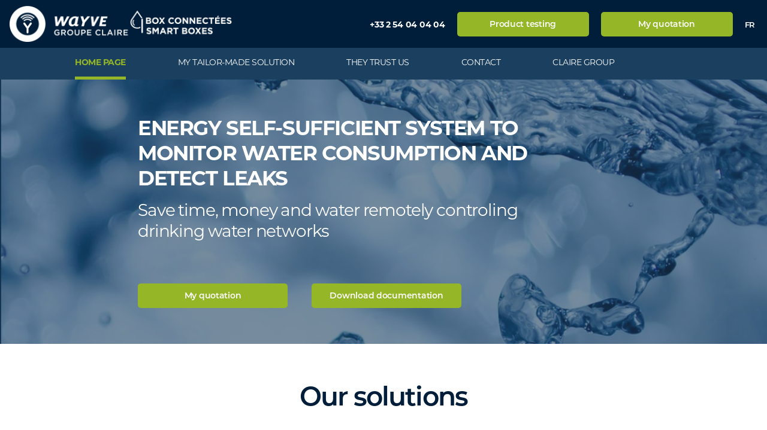

--- FILE ---
content_type: text/html; charset=UTF-8
request_url: https://www.wayve.fr/en/
body_size: 10826
content:
<!DOCTYPE html>

<html class="no-js" lang="en-US">

	<head>

		<meta charset="UTF-8">
		<meta name="viewport" content="width=device-width, initial-scale=1.0" >
		<meta name="google-site-verification" content="LZK7y0PIHC9ChqRfMmLuHE3LwVu03nrZJ9nPObKInIk" />

		<link rel="profile" href="https://gmpg.org/xfn/11">
	
		<meta name='robots' content='index, follow, max-image-preview:large, max-snippet:-1, max-video-preview:-1' />
<link rel="alternate" href="https://www.wayve.fr/" hreflang="fr" />
<link rel="alternate" href="https://www.wayve.fr/en/" hreflang="en" />

	<!-- This site is optimized with the Yoast SEO plugin v21.1 - https://yoast.com/wordpress/plugins/seo/ -->
	<title>Home page - WAYVE - systèmes connectés et autonomes pour les réseaux d&#039;eau potable</title>
	<link rel="canonical" href="https://www.wayve.fr/en/" />
	<meta property="og:locale" content="en_US" />
	<meta property="og:locale:alternate" content="fr_FR" />
	<meta property="og:type" content="website" />
	<meta property="og:title" content="Home page - WAYVE - systèmes connectés et autonomes pour les réseaux d&#039;eau potable" />
	<meta property="og:url" content="https://www.wayve.fr/en/" />
	<meta property="og:site_name" content="WAYVE - systèmes connectés et autonomes pour les réseaux d&#039;eau potable" />
	<meta property="article:modified_time" content="2022-06-23T10:02:46+00:00" />
	<meta name="twitter:card" content="summary_large_image" />
	<meta name="twitter:site" content="@WAYVE4" />
	<script type="application/ld+json" class="yoast-schema-graph">{"@context":"https://schema.org","@graph":[{"@type":"WebPage","@id":"https://www.wayve.fr/en/","url":"https://www.wayve.fr/en/","name":"Home page - WAYVE - systèmes connectés et autonomes pour les réseaux d&#039;eau potable","isPartOf":{"@id":"https://www.wayve.fr/en/#website"},"about":{"@id":"https://www.wayve.fr/en/#organization"},"datePublished":"2019-11-22T08:51:24+00:00","dateModified":"2022-06-23T10:02:46+00:00","breadcrumb":{"@id":"https://www.wayve.fr/en/#breadcrumb"},"inLanguage":"en-US","potentialAction":[{"@type":"ReadAction","target":["https://www.wayve.fr/en/"]}]},{"@type":"BreadcrumbList","@id":"https://www.wayve.fr/en/#breadcrumb","itemListElement":[{"@type":"ListItem","position":1,"name":"Accueil"}]},{"@type":"WebSite","@id":"https://www.wayve.fr/en/#website","url":"https://www.wayve.fr/en/","name":"WAYVE - systèmes connectés et autonomes pour les réseaux d&#039;eau potable","description":"Smart systems for water networks","publisher":{"@id":"https://www.wayve.fr/en/#organization"},"potentialAction":[{"@type":"SearchAction","target":{"@type":"EntryPoint","urlTemplate":"https://www.wayve.fr/en/?s={search_term_string}"},"query-input":"required name=search_term_string"}],"inLanguage":"en-US"},{"@type":"Organization","@id":"https://www.wayve.fr/en/#organization","name":"Wayve","url":"https://www.wayve.fr/en/","logo":{"@type":"ImageObject","inLanguage":"en-US","@id":"https://www.wayve.fr/en/#/schema/logo/image/","url":"https://www.wayve.fr/wp-content/uploads/2022/04/Wayve-FR-Quadri-Gris.png","contentUrl":"https://www.wayve.fr/wp-content/uploads/2022/04/Wayve-FR-Quadri-Gris.png","width":1559,"height":473,"caption":"Wayve"},"image":{"@id":"https://www.wayve.fr/en/#/schema/logo/image/"},"sameAs":["https://twitter.com/WAYVE4","https://www.linkedin.com/company/wayve-iot/","https://www.youtube.com/channel/UCH9xVDkXnkhhCi_7dAcv_3Q"]}]}</script>
	<!-- / Yoast SEO plugin. -->


<link rel="alternate" type="application/rss+xml" title="WAYVE - systèmes connectés et autonomes pour les réseaux d&#039;eau potable &raquo; Feed" href="https://www.wayve.fr/en/feed/" />
<link rel="alternate" type="application/rss+xml" title="WAYVE - systèmes connectés et autonomes pour les réseaux d&#039;eau potable &raquo; Comments Feed" href="https://www.wayve.fr/en/comments/feed/" />
<link rel="alternate" type="application/rss+xml" title="WAYVE - systèmes connectés et autonomes pour les réseaux d&#039;eau potable &raquo; Home page Comments Feed" href="https://www.wayve.fr/en/home-page/feed/" />
<script>
window._wpemojiSettings = {"baseUrl":"https:\/\/s.w.org\/images\/core\/emoji\/14.0.0\/72x72\/","ext":".png","svgUrl":"https:\/\/s.w.org\/images\/core\/emoji\/14.0.0\/svg\/","svgExt":".svg","source":{"concatemoji":"https:\/\/www.wayve.fr\/wp-includes\/js\/wp-emoji-release.min.js?ver=6.1.9"}};
/*! This file is auto-generated */
!function(e,a,t){var n,r,o,i=a.createElement("canvas"),p=i.getContext&&i.getContext("2d");function s(e,t){var a=String.fromCharCode,e=(p.clearRect(0,0,i.width,i.height),p.fillText(a.apply(this,e),0,0),i.toDataURL());return p.clearRect(0,0,i.width,i.height),p.fillText(a.apply(this,t),0,0),e===i.toDataURL()}function c(e){var t=a.createElement("script");t.src=e,t.defer=t.type="text/javascript",a.getElementsByTagName("head")[0].appendChild(t)}for(o=Array("flag","emoji"),t.supports={everything:!0,everythingExceptFlag:!0},r=0;r<o.length;r++)t.supports[o[r]]=function(e){if(p&&p.fillText)switch(p.textBaseline="top",p.font="600 32px Arial",e){case"flag":return s([127987,65039,8205,9895,65039],[127987,65039,8203,9895,65039])?!1:!s([55356,56826,55356,56819],[55356,56826,8203,55356,56819])&&!s([55356,57332,56128,56423,56128,56418,56128,56421,56128,56430,56128,56423,56128,56447],[55356,57332,8203,56128,56423,8203,56128,56418,8203,56128,56421,8203,56128,56430,8203,56128,56423,8203,56128,56447]);case"emoji":return!s([129777,127995,8205,129778,127999],[129777,127995,8203,129778,127999])}return!1}(o[r]),t.supports.everything=t.supports.everything&&t.supports[o[r]],"flag"!==o[r]&&(t.supports.everythingExceptFlag=t.supports.everythingExceptFlag&&t.supports[o[r]]);t.supports.everythingExceptFlag=t.supports.everythingExceptFlag&&!t.supports.flag,t.DOMReady=!1,t.readyCallback=function(){t.DOMReady=!0},t.supports.everything||(n=function(){t.readyCallback()},a.addEventListener?(a.addEventListener("DOMContentLoaded",n,!1),e.addEventListener("load",n,!1)):(e.attachEvent("onload",n),a.attachEvent("onreadystatechange",function(){"complete"===a.readyState&&t.readyCallback()})),(e=t.source||{}).concatemoji?c(e.concatemoji):e.wpemoji&&e.twemoji&&(c(e.twemoji),c(e.wpemoji)))}(window,document,window._wpemojiSettings);
</script>
<style>
img.wp-smiley,
img.emoji {
	display: inline !important;
	border: none !important;
	box-shadow: none !important;
	height: 1em !important;
	width: 1em !important;
	margin: 0 0.07em !important;
	vertical-align: -0.1em !important;
	background: none !important;
	padding: 0 !important;
}
</style>
	<link rel='stylesheet' id='wp-block-library-css' href='https://www.wayve.fr/wp-includes/css/dist/block-library/style.min.css?ver=6.1.9' media='all' />
<link rel='stylesheet' id='classic-theme-styles-css' href='https://www.wayve.fr/wp-includes/css/classic-themes.min.css?ver=1' media='all' />
<style id='global-styles-inline-css'>
body{--wp--preset--color--black: #000000;--wp--preset--color--cyan-bluish-gray: #abb8c3;--wp--preset--color--white: #ffffff;--wp--preset--color--pale-pink: #f78da7;--wp--preset--color--vivid-red: #cf2e2e;--wp--preset--color--luminous-vivid-orange: #ff6900;--wp--preset--color--luminous-vivid-amber: #fcb900;--wp--preset--color--light-green-cyan: #7bdcb5;--wp--preset--color--vivid-green-cyan: #00d084;--wp--preset--color--pale-cyan-blue: #8ed1fc;--wp--preset--color--vivid-cyan-blue: #0693e3;--wp--preset--color--vivid-purple: #9b51e0;--wp--preset--color--accent: #fff;--wp--preset--color--primary: #000000;--wp--preset--color--secondary: #6d6d6d;--wp--preset--color--subtle-background: #dcd7ca;--wp--preset--color--background: #f5efe0;--wp--preset--gradient--vivid-cyan-blue-to-vivid-purple: linear-gradient(135deg,rgba(6,147,227,1) 0%,rgb(155,81,224) 100%);--wp--preset--gradient--light-green-cyan-to-vivid-green-cyan: linear-gradient(135deg,rgb(122,220,180) 0%,rgb(0,208,130) 100%);--wp--preset--gradient--luminous-vivid-amber-to-luminous-vivid-orange: linear-gradient(135deg,rgba(252,185,0,1) 0%,rgba(255,105,0,1) 100%);--wp--preset--gradient--luminous-vivid-orange-to-vivid-red: linear-gradient(135deg,rgba(255,105,0,1) 0%,rgb(207,46,46) 100%);--wp--preset--gradient--very-light-gray-to-cyan-bluish-gray: linear-gradient(135deg,rgb(238,238,238) 0%,rgb(169,184,195) 100%);--wp--preset--gradient--cool-to-warm-spectrum: linear-gradient(135deg,rgb(74,234,220) 0%,rgb(151,120,209) 20%,rgb(207,42,186) 40%,rgb(238,44,130) 60%,rgb(251,105,98) 80%,rgb(254,248,76) 100%);--wp--preset--gradient--blush-light-purple: linear-gradient(135deg,rgb(255,206,236) 0%,rgb(152,150,240) 100%);--wp--preset--gradient--blush-bordeaux: linear-gradient(135deg,rgb(254,205,165) 0%,rgb(254,45,45) 50%,rgb(107,0,62) 100%);--wp--preset--gradient--luminous-dusk: linear-gradient(135deg,rgb(255,203,112) 0%,rgb(199,81,192) 50%,rgb(65,88,208) 100%);--wp--preset--gradient--pale-ocean: linear-gradient(135deg,rgb(255,245,203) 0%,rgb(182,227,212) 50%,rgb(51,167,181) 100%);--wp--preset--gradient--electric-grass: linear-gradient(135deg,rgb(202,248,128) 0%,rgb(113,206,126) 100%);--wp--preset--gradient--midnight: linear-gradient(135deg,rgb(2,3,129) 0%,rgb(40,116,252) 100%);--wp--preset--duotone--dark-grayscale: url('#wp-duotone-dark-grayscale');--wp--preset--duotone--grayscale: url('#wp-duotone-grayscale');--wp--preset--duotone--purple-yellow: url('#wp-duotone-purple-yellow');--wp--preset--duotone--blue-red: url('#wp-duotone-blue-red');--wp--preset--duotone--midnight: url('#wp-duotone-midnight');--wp--preset--duotone--magenta-yellow: url('#wp-duotone-magenta-yellow');--wp--preset--duotone--purple-green: url('#wp-duotone-purple-green');--wp--preset--duotone--blue-orange: url('#wp-duotone-blue-orange');--wp--preset--font-size--small: 18px;--wp--preset--font-size--medium: 20px;--wp--preset--font-size--large: 26.25px;--wp--preset--font-size--x-large: 42px;--wp--preset--font-size--normal: 21px;--wp--preset--font-size--larger: 32px;--wp--preset--spacing--20: 0.44rem;--wp--preset--spacing--30: 0.67rem;--wp--preset--spacing--40: 1rem;--wp--preset--spacing--50: 1.5rem;--wp--preset--spacing--60: 2.25rem;--wp--preset--spacing--70: 3.38rem;--wp--preset--spacing--80: 5.06rem;}:where(.is-layout-flex){gap: 0.5em;}body .is-layout-flow > .alignleft{float: left;margin-inline-start: 0;margin-inline-end: 2em;}body .is-layout-flow > .alignright{float: right;margin-inline-start: 2em;margin-inline-end: 0;}body .is-layout-flow > .aligncenter{margin-left: auto !important;margin-right: auto !important;}body .is-layout-constrained > .alignleft{float: left;margin-inline-start: 0;margin-inline-end: 2em;}body .is-layout-constrained > .alignright{float: right;margin-inline-start: 2em;margin-inline-end: 0;}body .is-layout-constrained > .aligncenter{margin-left: auto !important;margin-right: auto !important;}body .is-layout-constrained > :where(:not(.alignleft):not(.alignright):not(.alignfull)){max-width: var(--wp--style--global--content-size);margin-left: auto !important;margin-right: auto !important;}body .is-layout-constrained > .alignwide{max-width: var(--wp--style--global--wide-size);}body .is-layout-flex{display: flex;}body .is-layout-flex{flex-wrap: wrap;align-items: center;}body .is-layout-flex > *{margin: 0;}:where(.wp-block-columns.is-layout-flex){gap: 2em;}.has-black-color{color: var(--wp--preset--color--black) !important;}.has-cyan-bluish-gray-color{color: var(--wp--preset--color--cyan-bluish-gray) !important;}.has-white-color{color: var(--wp--preset--color--white) !important;}.has-pale-pink-color{color: var(--wp--preset--color--pale-pink) !important;}.has-vivid-red-color{color: var(--wp--preset--color--vivid-red) !important;}.has-luminous-vivid-orange-color{color: var(--wp--preset--color--luminous-vivid-orange) !important;}.has-luminous-vivid-amber-color{color: var(--wp--preset--color--luminous-vivid-amber) !important;}.has-light-green-cyan-color{color: var(--wp--preset--color--light-green-cyan) !important;}.has-vivid-green-cyan-color{color: var(--wp--preset--color--vivid-green-cyan) !important;}.has-pale-cyan-blue-color{color: var(--wp--preset--color--pale-cyan-blue) !important;}.has-vivid-cyan-blue-color{color: var(--wp--preset--color--vivid-cyan-blue) !important;}.has-vivid-purple-color{color: var(--wp--preset--color--vivid-purple) !important;}.has-black-background-color{background-color: var(--wp--preset--color--black) !important;}.has-cyan-bluish-gray-background-color{background-color: var(--wp--preset--color--cyan-bluish-gray) !important;}.has-white-background-color{background-color: var(--wp--preset--color--white) !important;}.has-pale-pink-background-color{background-color: var(--wp--preset--color--pale-pink) !important;}.has-vivid-red-background-color{background-color: var(--wp--preset--color--vivid-red) !important;}.has-luminous-vivid-orange-background-color{background-color: var(--wp--preset--color--luminous-vivid-orange) !important;}.has-luminous-vivid-amber-background-color{background-color: var(--wp--preset--color--luminous-vivid-amber) !important;}.has-light-green-cyan-background-color{background-color: var(--wp--preset--color--light-green-cyan) !important;}.has-vivid-green-cyan-background-color{background-color: var(--wp--preset--color--vivid-green-cyan) !important;}.has-pale-cyan-blue-background-color{background-color: var(--wp--preset--color--pale-cyan-blue) !important;}.has-vivid-cyan-blue-background-color{background-color: var(--wp--preset--color--vivid-cyan-blue) !important;}.has-vivid-purple-background-color{background-color: var(--wp--preset--color--vivid-purple) !important;}.has-black-border-color{border-color: var(--wp--preset--color--black) !important;}.has-cyan-bluish-gray-border-color{border-color: var(--wp--preset--color--cyan-bluish-gray) !important;}.has-white-border-color{border-color: var(--wp--preset--color--white) !important;}.has-pale-pink-border-color{border-color: var(--wp--preset--color--pale-pink) !important;}.has-vivid-red-border-color{border-color: var(--wp--preset--color--vivid-red) !important;}.has-luminous-vivid-orange-border-color{border-color: var(--wp--preset--color--luminous-vivid-orange) !important;}.has-luminous-vivid-amber-border-color{border-color: var(--wp--preset--color--luminous-vivid-amber) !important;}.has-light-green-cyan-border-color{border-color: var(--wp--preset--color--light-green-cyan) !important;}.has-vivid-green-cyan-border-color{border-color: var(--wp--preset--color--vivid-green-cyan) !important;}.has-pale-cyan-blue-border-color{border-color: var(--wp--preset--color--pale-cyan-blue) !important;}.has-vivid-cyan-blue-border-color{border-color: var(--wp--preset--color--vivid-cyan-blue) !important;}.has-vivid-purple-border-color{border-color: var(--wp--preset--color--vivid-purple) !important;}.has-vivid-cyan-blue-to-vivid-purple-gradient-background{background: var(--wp--preset--gradient--vivid-cyan-blue-to-vivid-purple) !important;}.has-light-green-cyan-to-vivid-green-cyan-gradient-background{background: var(--wp--preset--gradient--light-green-cyan-to-vivid-green-cyan) !important;}.has-luminous-vivid-amber-to-luminous-vivid-orange-gradient-background{background: var(--wp--preset--gradient--luminous-vivid-amber-to-luminous-vivid-orange) !important;}.has-luminous-vivid-orange-to-vivid-red-gradient-background{background: var(--wp--preset--gradient--luminous-vivid-orange-to-vivid-red) !important;}.has-very-light-gray-to-cyan-bluish-gray-gradient-background{background: var(--wp--preset--gradient--very-light-gray-to-cyan-bluish-gray) !important;}.has-cool-to-warm-spectrum-gradient-background{background: var(--wp--preset--gradient--cool-to-warm-spectrum) !important;}.has-blush-light-purple-gradient-background{background: var(--wp--preset--gradient--blush-light-purple) !important;}.has-blush-bordeaux-gradient-background{background: var(--wp--preset--gradient--blush-bordeaux) !important;}.has-luminous-dusk-gradient-background{background: var(--wp--preset--gradient--luminous-dusk) !important;}.has-pale-ocean-gradient-background{background: var(--wp--preset--gradient--pale-ocean) !important;}.has-electric-grass-gradient-background{background: var(--wp--preset--gradient--electric-grass) !important;}.has-midnight-gradient-background{background: var(--wp--preset--gradient--midnight) !important;}.has-small-font-size{font-size: var(--wp--preset--font-size--small) !important;}.has-medium-font-size{font-size: var(--wp--preset--font-size--medium) !important;}.has-large-font-size{font-size: var(--wp--preset--font-size--large) !important;}.has-x-large-font-size{font-size: var(--wp--preset--font-size--x-large) !important;}
.wp-block-navigation a:where(:not(.wp-element-button)){color: inherit;}
:where(.wp-block-columns.is-layout-flex){gap: 2em;}
.wp-block-pullquote{font-size: 1.5em;line-height: 1.6;}
</style>
<link rel='stylesheet' id='xs-style-css' href='https://www.wayve.fr/wp-content/themes/wayve/assets/xs/build/css/xsbs.css?id=e23d9ab1fdebd64dcb0e96ade1898613&#038;ver=1.0' media='all' />
<link rel='stylesheet' id='twentytwenty-style-css' href='https://www.wayve.fr/wp-content/themes/wayve/style.css?ver=1.0' media='all' />
<link rel='stylesheet' id='selectize-style-css' href='https://www.wayve.fr/wp-content/themes/wayve/assets/css/selectize.css?ver=1.0' media='all' />
<link rel='stylesheet' id='twentytwenty-print-style-css' href='https://www.wayve.fr/wp-content/themes/wayve/print.css?ver=1.0' media='print' />
<script src='https://www.wayve.fr/wp-content/themes/wayve/assets/js/index.js?ver=1.0' id='twentytwenty-js-js' async></script>
<script src='https://www.wayve.fr/wp-includes/js/jquery/jquery.min.js?ver=3.6.1' id='jquery-core-js'></script>
<script src='https://www.wayve.fr/wp-includes/js/jquery/jquery-migrate.min.js?ver=3.3.2' id='jquery-migrate-js'></script>
<script src='https://www.wayve.fr/wp-content/themes/wayve/assets/js/selectize.js?ver=1.0' id='selectize-js-js'></script>
<script src='https://www.wayve.fr/wp-content/themes/wayve/assets/js/wayve.js?ver=1.0' id='wayve-js-js'></script>
<link rel="https://api.w.org/" href="https://www.wayve.fr/wp-json/" /><link rel="alternate" type="application/json" href="https://www.wayve.fr/wp-json/wp/v2/pages/16" /><link rel="EditURI" type="application/rsd+xml" title="RSD" href="https://www.wayve.fr/xmlrpc.php?rsd" />
<link rel="wlwmanifest" type="application/wlwmanifest+xml" href="https://www.wayve.fr/wp-includes/wlwmanifest.xml" />
<meta name="generator" content="WordPress 6.1.9" />
<link rel='shortlink' href='https://www.wayve.fr/' />
<link rel="alternate" type="application/json+oembed" href="https://www.wayve.fr/wp-json/oembed/1.0/embed?url=https%3A%2F%2Fwww.wayve.fr%2Fen%2F" />
<link rel="alternate" type="text/xml+oembed" href="https://www.wayve.fr/wp-json/oembed/1.0/embed?url=https%3A%2F%2Fwww.wayve.fr%2Fen%2F&#038;format=xml" />
	<script>document.documentElement.className = document.documentElement.className.replace( 'no-js', 'js' );</script>
	<style>.recentcomments a{display:inline !important;padding:0 !important;margin:0 !important;}</style><link rel="icon" href="https://www.wayve.fr/wp-content/uploads/2020/04/Pastille-WAYVE.png" sizes="32x32" />
<link rel="icon" href="https://www.wayve.fr/wp-content/uploads/2020/04/Pastille-WAYVE.png" sizes="192x192" />
<link rel="apple-touch-icon" href="https://www.wayve.fr/wp-content/uploads/2020/04/Pastille-WAYVE.png" />
<meta name="msapplication-TileImage" content="https://www.wayve.fr/wp-content/uploads/2020/04/Pastille-WAYVE.png" />
		<style id="wp-custom-css">
			.post-23 .box-list{ display:none;}
.post-428 .box-list{ display:none;}
.post-23 .box-map-legende{ display:none;}
.post-428 .box-map-legende{ display:none;}
.page-id-390 .group  {padding: 40px 200px;}
.page-id-20 .boxes-list .box-bloc:nth-child(2n) {
	display:none;
}

		</style>
				<!-- Google tag (gtag.js) -->
		<script async src="https://www.googletagmanager.com/gtag/js?id=G-YBW3EE8YBH"></script>
		<script>
		  window.dataLayer = window.dataLayer || [];
		  function gtag(){dataLayer.push(arguments);}
		  gtag('js', new Date());

		  gtag('config', 'G-YBW3EE8YBH');
		</script>

	</head>

	<body data-rsssl=1 class="home page-template page-template-templates page-template-template-home page-template-templatestemplate-home-php page page-id-16 wp-custom-logo xs_body singular enable-search-modal missing-post-thumbnail has-no-pagination not-showing-comments show-avatars template-home footer-top-visible">
				
		<!-- Matomo Tag Manager -->
		<script>
		var _mtm = window._mtm = window._mtm || [];
		_mtm.push({'mtm.startTime': (new Date().getTime()), 'event': 'mtm.Start'});
		var d=document, g=d.createElement('script'), s=d.getElementsByTagName('script')[0];
		g.async=true; g.src='https://cdn.matomo.cloud/groupeclaire.matomo.cloud/container_pFjxIp77.js'; s.parentNode.insertBefore(g,s);
		</script>
		<!-- End Matomo Tag Manager -->
		
		
		
		<a class="skip-link screen-reader-text" href="#site-content">Skip to the content</a><svg xmlns="http://www.w3.org/2000/svg" viewBox="0 0 0 0" width="0" height="0" focusable="false" role="none" style="visibility: hidden; position: absolute; left: -9999px; overflow: hidden;" ><defs><filter id="wp-duotone-dark-grayscale"><feColorMatrix color-interpolation-filters="sRGB" type="matrix" values=" .299 .587 .114 0 0 .299 .587 .114 0 0 .299 .587 .114 0 0 .299 .587 .114 0 0 " /><feComponentTransfer color-interpolation-filters="sRGB" ><feFuncR type="table" tableValues="0 0.49803921568627" /><feFuncG type="table" tableValues="0 0.49803921568627" /><feFuncB type="table" tableValues="0 0.49803921568627" /><feFuncA type="table" tableValues="1 1" /></feComponentTransfer><feComposite in2="SourceGraphic" operator="in" /></filter></defs></svg><svg xmlns="http://www.w3.org/2000/svg" viewBox="0 0 0 0" width="0" height="0" focusable="false" role="none" style="visibility: hidden; position: absolute; left: -9999px; overflow: hidden;" ><defs><filter id="wp-duotone-grayscale"><feColorMatrix color-interpolation-filters="sRGB" type="matrix" values=" .299 .587 .114 0 0 .299 .587 .114 0 0 .299 .587 .114 0 0 .299 .587 .114 0 0 " /><feComponentTransfer color-interpolation-filters="sRGB" ><feFuncR type="table" tableValues="0 1" /><feFuncG type="table" tableValues="0 1" /><feFuncB type="table" tableValues="0 1" /><feFuncA type="table" tableValues="1 1" /></feComponentTransfer><feComposite in2="SourceGraphic" operator="in" /></filter></defs></svg><svg xmlns="http://www.w3.org/2000/svg" viewBox="0 0 0 0" width="0" height="0" focusable="false" role="none" style="visibility: hidden; position: absolute; left: -9999px; overflow: hidden;" ><defs><filter id="wp-duotone-purple-yellow"><feColorMatrix color-interpolation-filters="sRGB" type="matrix" values=" .299 .587 .114 0 0 .299 .587 .114 0 0 .299 .587 .114 0 0 .299 .587 .114 0 0 " /><feComponentTransfer color-interpolation-filters="sRGB" ><feFuncR type="table" tableValues="0.54901960784314 0.98823529411765" /><feFuncG type="table" tableValues="0 1" /><feFuncB type="table" tableValues="0.71764705882353 0.25490196078431" /><feFuncA type="table" tableValues="1 1" /></feComponentTransfer><feComposite in2="SourceGraphic" operator="in" /></filter></defs></svg><svg xmlns="http://www.w3.org/2000/svg" viewBox="0 0 0 0" width="0" height="0" focusable="false" role="none" style="visibility: hidden; position: absolute; left: -9999px; overflow: hidden;" ><defs><filter id="wp-duotone-blue-red"><feColorMatrix color-interpolation-filters="sRGB" type="matrix" values=" .299 .587 .114 0 0 .299 .587 .114 0 0 .299 .587 .114 0 0 .299 .587 .114 0 0 " /><feComponentTransfer color-interpolation-filters="sRGB" ><feFuncR type="table" tableValues="0 1" /><feFuncG type="table" tableValues="0 0.27843137254902" /><feFuncB type="table" tableValues="0.5921568627451 0.27843137254902" /><feFuncA type="table" tableValues="1 1" /></feComponentTransfer><feComposite in2="SourceGraphic" operator="in" /></filter></defs></svg><svg xmlns="http://www.w3.org/2000/svg" viewBox="0 0 0 0" width="0" height="0" focusable="false" role="none" style="visibility: hidden; position: absolute; left: -9999px; overflow: hidden;" ><defs><filter id="wp-duotone-midnight"><feColorMatrix color-interpolation-filters="sRGB" type="matrix" values=" .299 .587 .114 0 0 .299 .587 .114 0 0 .299 .587 .114 0 0 .299 .587 .114 0 0 " /><feComponentTransfer color-interpolation-filters="sRGB" ><feFuncR type="table" tableValues="0 0" /><feFuncG type="table" tableValues="0 0.64705882352941" /><feFuncB type="table" tableValues="0 1" /><feFuncA type="table" tableValues="1 1" /></feComponentTransfer><feComposite in2="SourceGraphic" operator="in" /></filter></defs></svg><svg xmlns="http://www.w3.org/2000/svg" viewBox="0 0 0 0" width="0" height="0" focusable="false" role="none" style="visibility: hidden; position: absolute; left: -9999px; overflow: hidden;" ><defs><filter id="wp-duotone-magenta-yellow"><feColorMatrix color-interpolation-filters="sRGB" type="matrix" values=" .299 .587 .114 0 0 .299 .587 .114 0 0 .299 .587 .114 0 0 .299 .587 .114 0 0 " /><feComponentTransfer color-interpolation-filters="sRGB" ><feFuncR type="table" tableValues="0.78039215686275 1" /><feFuncG type="table" tableValues="0 0.94901960784314" /><feFuncB type="table" tableValues="0.35294117647059 0.47058823529412" /><feFuncA type="table" tableValues="1 1" /></feComponentTransfer><feComposite in2="SourceGraphic" operator="in" /></filter></defs></svg><svg xmlns="http://www.w3.org/2000/svg" viewBox="0 0 0 0" width="0" height="0" focusable="false" role="none" style="visibility: hidden; position: absolute; left: -9999px; overflow: hidden;" ><defs><filter id="wp-duotone-purple-green"><feColorMatrix color-interpolation-filters="sRGB" type="matrix" values=" .299 .587 .114 0 0 .299 .587 .114 0 0 .299 .587 .114 0 0 .299 .587 .114 0 0 " /><feComponentTransfer color-interpolation-filters="sRGB" ><feFuncR type="table" tableValues="0.65098039215686 0.40392156862745" /><feFuncG type="table" tableValues="0 1" /><feFuncB type="table" tableValues="0.44705882352941 0.4" /><feFuncA type="table" tableValues="1 1" /></feComponentTransfer><feComposite in2="SourceGraphic" operator="in" /></filter></defs></svg><svg xmlns="http://www.w3.org/2000/svg" viewBox="0 0 0 0" width="0" height="0" focusable="false" role="none" style="visibility: hidden; position: absolute; left: -9999px; overflow: hidden;" ><defs><filter id="wp-duotone-blue-orange"><feColorMatrix color-interpolation-filters="sRGB" type="matrix" values=" .299 .587 .114 0 0 .299 .587 .114 0 0 .299 .587 .114 0 0 .299 .587 .114 0 0 " /><feComponentTransfer color-interpolation-filters="sRGB" ><feFuncR type="table" tableValues="0.098039215686275 1" /><feFuncG type="table" tableValues="0 0.66274509803922" /><feFuncB type="table" tableValues="0.84705882352941 0.41960784313725" /><feFuncA type="table" tableValues="1 1" /></feComponentTransfer><feComposite in2="SourceGraphic" operator="in" /></filter></defs></svg>
		<header id="site-header" class="header-footer-group" role="banner">

			<div class="header-inner section-inner">

				<div class="header-titles-wrapper">

					<div class="header-titles">

						<div class="header-mobile-menu">
							<a class="mobile-menu-btn" href="#">
								<img src="https://www.wayve.fr/wp-content/themes/wayve/assets/images/mobile-menu-btn.png" />
							</a>
						</div>

						<div class="site-logo faux-heading"><a href="https://www.wayve.fr/en/" class="custom-logo-link" rel="home" aria-current="page"><img width="2935" height="473" src="https://www.wayve.fr/wp-content/uploads/2020/09/Logo-site-WAYVE-bilingue-2.png" class="custom-logo" alt="logo wayve blanc FR EN" decoding="async" srcset="https://www.wayve.fr/wp-content/uploads/2020/09/Logo-site-WAYVE-bilingue-2.png 2935w, https://www.wayve.fr/wp-content/uploads/2020/09/Logo-site-WAYVE-bilingue-2-300x48.png 300w, https://www.wayve.fr/wp-content/uploads/2020/09/Logo-site-WAYVE-bilingue-2-1024x165.png 1024w, https://www.wayve.fr/wp-content/uploads/2020/09/Logo-site-WAYVE-bilingue-2-768x124.png 768w, https://www.wayve.fr/wp-content/uploads/2020/09/Logo-site-WAYVE-bilingue-2-1536x248.png 1536w, https://www.wayve.fr/wp-content/uploads/2020/09/Logo-site-WAYVE-bilingue-2-2048x330.png 2048w, https://www.wayve.fr/wp-content/uploads/2020/09/Logo-site-WAYVE-bilingue-2-1200x193.png 1200w, https://www.wayve.fr/wp-content/uploads/2020/09/Logo-site-WAYVE-bilingue-2-1980x319.png 1980w" sizes="(max-width: 2935px) 100vw, 2935px" /></a><span class="screen-reader-text">WAYVE - systèmes connectés et autonomes pour les réseaux d&#039;eau potable</span></div>
					</div><!-- .header-titles -->
					<div class="header-titles-right">
						<div class="phone"><a href="tel:+33 2 54 04 04 04">+33 2 54 04 04 04</a></div>
						<div class="btns">
						<a class="main-btn open-callback" href="#">
							Product testing						</a>
						<a class="main-btn open-devis" href="#">
							My quotation						</a>			
						</div>
						<div>
						<ul class="xs_lang_switch">
								<li class="lang-item lang-item-5 lang-item-fr lang-item-first"><a  lang="fr-FR" hreflang="fr-FR" href="https://www.wayve.fr/">fr</a></li>
						</ul>
						</div>
					</div>
				</div><!-- .header-titles-wrapper -->

				<div class="header-navigation-wrapper">
					<div class="header-mobile-menu-close-header">
							<a class="mobile-menu-btn-close" href="#">
								<img src="https://www.wayve.fr/wp-content/themes/wayve/assets/images/close-white.png" />
							</a>
							<div class="site-logo faux-heading"><a href="https://www.wayve.fr/en/" class="custom-logo-link" rel="home" aria-current="page"><img width="2935" height="473" src="https://www.wayve.fr/wp-content/uploads/2020/09/Logo-site-WAYVE-bilingue-2.png" class="custom-logo" alt="logo wayve blanc FR EN" decoding="async" srcset="https://www.wayve.fr/wp-content/uploads/2020/09/Logo-site-WAYVE-bilingue-2.png 2935w, https://www.wayve.fr/wp-content/uploads/2020/09/Logo-site-WAYVE-bilingue-2-300x48.png 300w, https://www.wayve.fr/wp-content/uploads/2020/09/Logo-site-WAYVE-bilingue-2-1024x165.png 1024w, https://www.wayve.fr/wp-content/uploads/2020/09/Logo-site-WAYVE-bilingue-2-768x124.png 768w, https://www.wayve.fr/wp-content/uploads/2020/09/Logo-site-WAYVE-bilingue-2-1536x248.png 1536w, https://www.wayve.fr/wp-content/uploads/2020/09/Logo-site-WAYVE-bilingue-2-2048x330.png 2048w, https://www.wayve.fr/wp-content/uploads/2020/09/Logo-site-WAYVE-bilingue-2-1200x193.png 1200w, https://www.wayve.fr/wp-content/uploads/2020/09/Logo-site-WAYVE-bilingue-2-1980x319.png 1980w" sizes="(max-width: 2935px) 100vw, 2935px" /></a><span class="screen-reader-text">WAYVE - systèmes connectés et autonomes pour les réseaux d&#039;eau potable</span></div>					</div>
					<ul class="header-mobile-menu-languages">
							<li class="lang-item lang-item-5 lang-item-fr lang-item-first"><a  lang="fr-FR" hreflang="fr-FR" href="https://www.wayve.fr/">fr</a></li>
	<li class="lang-item lang-item-3 lang-item-en current-lang"><a  lang="en-US" hreflang="en-US" href="https://www.wayve.fr/en/">en</a></li>
					</ul>
					
							<nav class="primary-menu-wrapper" aria-label="Horizontal" role="navigation">

								<ul class="primary-menu reset-list-style">

								<li id="menu-item-441" class="menu-item menu-item-type-post_type menu-item-object-page menu-item-home current-menu-item page_item page-item-16 current_page_item menu-item-441"><a href="https://www.wayve.fr/en/" aria-current="page">Home page</a></li>
<li id="menu-item-440" class="menu-item menu-item-type-post_type menu-item-object-page menu-item-440"><a href="https://www.wayve.fr/en/my-tailor-made-solution/">My tailor-made solution</a></li>
<li id="menu-item-438" class="menu-item menu-item-type-post_type menu-item-object-page menu-item-438"><a href="https://www.wayve.fr/en/they-trust-us/">They trust us</a></li>
<li id="menu-item-436" class="menu-item menu-item-type-post_type menu-item-object-page menu-item-436"><a href="https://www.wayve.fr/en/contact-2/">Contact</a></li>
<li id="menu-item-439" class="menu-item menu-item-type-post_type menu-item-object-page menu-item-439"><a href="https://www.wayve.fr/en/claire-group/">Claire group</a></li>

								</ul>

							</nav><!-- .primary-menu-wrapper -->

						
				</div><!-- .header-navigation-wrapper -->

			</div><!-- .header-inner -->

			
		</header><!-- #site-header -->

<main id="site-content" role="main">
	<div class="home_header">
				<img class="background" src="https://www.wayve.fr/wp-content/uploads/2020/04/Groupe-34736-1.png" alt="header eau" />
			<div class="home_header_text">
			<h1>Energy self-sufficient system to monitor water consumption and detect leaks</h1>
			<h2>Save time, money and water remotely controling drinking water networks</h2>
			<div class="logos">
				<img src="" />
				<img src="" />
			</div>
			<div class="btns">
			<a class="main-btn open-devis" href="#">
				My quotation			</a>
			<a class="main-btn open-documentation" href="#">
				Download documentation			</a>			
			</div>
					</div>
	</div>
	<!-- solutions -->
	<div class="solutions bloc-page bloc-white">
		<h2>Our solutions</h2>
		
		<div class="locations-list">
			<div class="location-bloc">
								<div class="location_logo">
									<img src="https://www.wayve.fr/wp-content/uploads/2019/12/RESEAU_EAU_LOGO.png" alt="" />
								</div>
				<h3 class="location-title">Water networks</h3>
				<a class="bloc-btn" href="https://www.wayve.fr/en/my-tailor-made-solution/">
					Find out more				</a>
			</div>
						<div class="location-bloc">
								<div class="location_logo">
									<img src="https://www.wayve.fr/wp-content/uploads/2019/12/BATIMENT_PUBLIC_LOGO.png" alt="dessin école" />
								</div>
				<h3 class="location-title">Public buildings</h3>
				<a class="bloc-btn" href="https://www.wayve.fr/en/my-tailor-made-solution/">
					Find out more				</a>
			</div>
						<div class="location-bloc">
								<div class="location_logo">
									<img src="https://www.wayve.fr/wp-content/uploads/2019/12/ESPACE_VERTS_LOGO.png" alt="dessin espaces verts" />
								</div>
				<h3 class="location-title">Green spaces</h3>
				<a class="bloc-btn" href="https://www.wayve.fr/en/my-tailor-made-solution/">
					Find out more				</a>
			</div>
						<div class="location-bloc">
								<div class="location_logo">
									<img src="https://www.wayve.fr/wp-content/uploads/2019/12/LOCAUX_ISOLES_LOGO.png" alt="" />
								</div>
				<h3 class="location-title">Remote facilities</h3>
				<a class="bloc-btn" href="https://www.wayve.fr/en/my-tailor-made-solution/">
					Find out more				</a>
			</div>
						<div class="location-bloc">
								<div class="location_logo">
									<img src="https://www.wayve.fr/wp-content/uploads/2019/12/CAMPING_LOGO-1.png" alt="dessin ports" />
								</div>
				<h3 class="location-title">Campsites &#038; harbors</h3>
				<a class="bloc-btn" href="https://www.wayve.fr/en/my-tailor-made-solution/">
					Find out more				</a>
			</div>
			</div>	</div>
	<!-- solutions -->
<!-- temoignages -->
	
		

	<!-- temoignages -->
	<!-- pictos -->
	<div class="pictos">
				<ul>
										<li>
							<img src="https://www.wayve.fr/wp-content/uploads/2019/12/PICTO_SOLUTION_SUR_MESURE-1.png" alt="" />
														<div class="label">tailor-made solution</div>
						</li>
															<li>
							<img src="https://www.wayve.fr/wp-content/uploads/2019/12/PICTO_DEPLACEMENTS_OPTIMISES-1.png" alt="" />
														<div class="label">travels minimized</div>
						</li>
															<li>
							<img src="https://www.wayve.fr/wp-content/uploads/2019/12/PICTO_COUT_EXPLOITATION-1.png" alt="" />
														<div class="label">operating costs optimized</div>
						</li>
												</ul>
	</div>	<!-- pictos -->
	

	

	<!-- events -->
	<div class="events bloc-page bloc-white">
		<h2>Events</h2>
						<ul>
																	
						<li class="event event-469">
																<img src="https://www.wayve.fr/wp-content/uploads/2020/04/iMAGE-cgle-2021.png" alt="Wayve next exhibition" />
														<div class="event_title"><h3>Meet us at Cycl'Eau trade fair in Bordeaux (France)</h3></div>
							<div class="event_infos">
								<div class="event_infos_date">
									<img src="https://www.wayve.fr/wp-content/themes/wayve/assets/images/icon_event_date.png" />
									March 22 & 23, 2023								</div>
								<div class="event_infos_location">
									<img src="https://www.wayve.fr/wp-content/themes/wayve/assets/images/icon_event_location.png" />
									Palais de l'Atlantique, Bordeaux								</div>
							</div>
							<div class="event_infos">
								<p>Come to meet us at the Cycl&#8217;Eau Trade Fair in Bordeaux (France), from march 22nd to 23rd, 2023</p>
							</div>
														<div class="event_subscription">
								<a class="bloc-btn" href="https://www.cycleau.fr/entreprise/societe/claire-holding rel="nofollow"" target="_blank">
									Register								</a>
							</div>
													</li>
									</ul>
				
				
	</div>
	<!-- events -->

	<div class="group  bloc-page bloc-grey">
		<div class="logo_groupe_clair">
			<img src="https://www.wayve.fr/wp-content/themes/wayve/assets/images/logo_groupe_claire_couleur.png" />
		</div>
		<p><strong>WAYVE is a brand from the Claire group </strong>which designs, produces and supplies solutions for drinking water and gas networks. Find out more by visiting <a href="http://groupe-claire.com/en/homepage/" target="_blank" rel="nofollownoopener">www.groupe-claire.com</a></p>			</div>

</main><!-- #site-content -->

				<footer id="site-footer" role="contentinfo" class="header-footer-group">

			<div class="menus">
						<div class="menu menu-1">
													<div class="menu-title">Site map</div>
							<div>
							<ul>
																	<li><a href="https://www.wayve.fr/en/">Home page</a></li>
																	<li><a href="https://www.wayve.fr/en/my-tailor-made-solution/">My tailor-made solution</a></li>
																	<li><a href="https://www.wayve.fr/en/they-trust-us/">They trust us</a></li>
																	<li><a href="https://www.wayve.fr/en/contact-2/">Contact</a></li>
																	<li><a href="https://www.wayve.fr/en/claire-group/">Claire group</a></li>
															</ul>
							</div>
												</div>
						<div class="menu menu-2">
													<div class="menu-title">Claire group and its entities</div>
							<div>
							<ul>
																	<li><a href="http://groupe-claire.com/%20rel=nofollow" target="_blank">Claire group</a></li>
																	<li><a href="https://www.sainte-lizaigne.com/index.php/en/%20rel=nofollow" target="_blank">Sainte-Lizaigne</a></li>
																	<li><a href="http://hydromeca.eu/en/%20rel=nofollow" target="_blank">Hydroméca</a></li>
																	<li><a href="https://www.ijinus.com/?lang=en%20rel=nofollow" target="_blank">Ijinus</a></li>
																	<li><a href="https://fastgmbh.de/en/%20rel=nofollow" target="_blank">Fast</a></li>
															</ul>
							</div>
												</div>
						<div class="menu menu-3">
															<div class="menu-list">
								<ul>
																			<li><a href="https://www.wayve.fr/en/privacy-policy/">Privacy policy</a></li>
																			<li><a href="https://www.wayve.fr/en/terms-and-conditions/">Terms &#038; Conditions and Credits</a></li>
																	</ul>
								</div>
														<div class="menu-info">
								<div class="menu-social">
									<a target="_blank" href="https://www.linkedin.com/company/wayve-iot"><img src="https://www.wayve.fr/wp-content/themes/wayve/assets/images/linkedin.png" /></a>
									<a target="_blank" href="https://twitter.com/WAYVE4"><img src="https://www.wayve.fr/wp-content/themes/wayve/assets/images/twitter.png" /></a>
									<a target="_blank" href="https://www.youtube.com/channel/UCH9xVDkXnkhhCi_7dAcv_3Q"><img src="https://www.wayve.fr/wp-content/themes/wayve/assets/images/youtube.png" /></a>
								</div>
								<div class="menu-address"><p>Groupe Claire</p>
<p>28 Boulevard Poissonnière</p>
<p>Paris, 75009</p>
<p>FRANCE</p></div>
							</div>
						</div>
					</div>


					<div class="footer-credits">

						<p class="footer-copyright">
							© COPYRIGHT, 2022 - CLAIRE HOLDING SAS						</p><!-- .footer-copyright -->

					</div><!-- .footer-credits -->

			</footer><!-- #site-footer -->
<div id="popup-container">
	<div class="popup-containe-content">
		<div id="popup-form-callback" class="wayve-form">
			<p class="xsform_title">Wayve boxes testing</p>
			<a class="close-popup-btn" href="#"><img src="https://www.wayve.fr/wp-content/themes/wayve/assets/images/close.png" /></a>
			<form action="https://www.wayve.fr/wp-json/wayveform/v1/callback" method="post" data-tyurl="https://www.wayve.fr/en/test_ty_en/">
				<div class="form-message-container">
					<div class="posting">
					Application in progress...					</div>
					<div class="posted">
					Your request has been registered <img src="https://www.wayve.fr/wp-content/themes/wayve/assets/images/picto-field-success.png" />
					</div>
				</div>
				<input type="hidden" name="action" value="wayve_callback_form">
					<div class="form-content">
						<div class="field main-field">
							<label>You would like to test our smart boxes ? Please enter your contact details : we'll call you back !</label>
						</div>
						<div class="bloc-field-title">
							Your contact details						</div>
						<div class="group-field">
							<div class="field field-required">
								<label for="callback-lastname">Last name<span class="required">*</span></label>
								<div class="field-container">
									<input id="callback-lastname" type="text" name="lastname" placeholder="Last name..."/>
								</div>
							</div>
							<div class="field field-required">
								<label for="callback-firstname">First name<span class="required">*</span></label>
								<div class="field-container">
									<input id="callback-firstname" type="text" name="firstname" placeholder="First name..."/>
								</div>
							</div>
						</div>
						<div class="field field-required ack-phone-after">
							<label for="callback-phone">Phone number<span class="required">*</span></label>
							<div class="field-container">
								<input id="callback-phone" type="phone" name="phone" placeholder="Phone number..."/>
							</div>
						</div>
						<div class="field field-required">
							<label for="callback-email">Email address<span class="required">*</span></label>
							<div class="field-container">
								<input id="callback-email" type="email" name="email" placeholder="Email address..."/>
							</div>
						</div>
						<div class="bloc-field-title">
							Please call me on						</div>
						<div class="field field-required field-inline field-inline-center">
							<label for="callback-day">On<span class="required">*</span></label>
							<div class="field-container">
							<select name="callback-day" class="selectize">
							<option value="20 January 2026">20 January 2026</option><option value="21 January 2026">21 January 2026</option><option value="22 January 2026">22 January 2026</option><option value="23 January 2026">23 January 2026</option><option value="24 January 2026">24 January 2026</option>							</select>
							</div>
						</div>
						<div class="field field-required field-inline field-inline-center">
							<label for="callback-hour">at<span class="required">*</span></label>
							<div class="field-container">
							<select name="callback-hour" class="selectize">
								<option value="8h00-12h00">8h00-12h00</option>
								<option value="12h00-14h00">12h00-14h00</option>
								<option value="14h00-16h00">14h00-16h00</option>
								<option value="16h00-18h00">16h00-18h00</option>
							</select>
							</div>
						</div>
						<div class="field field-required field-inline field-inline-center "  >
							<label for="antibot">4+4=?<span class="required">*</span></label>
							<div class="field-container">
								<input id="antibot" type="text" name="antibot" placeholder="" required/>
							</div>
						</div>
					</div>
					<div class="form-content form-content-grey">
						<div class="field main-field">
							<label class="small-text">By submitting this form, you agree to receive the Claire group's newsletters. We will not share, sell or transfer your personal datas to other companies.</label>
						</div>
						<div class="form-legende">(<span class="required">*</span>) Required informations</div>
						<div class="form-bottom">
							<div class="bloc-btn form-btn-nextstep" href="#">
								Submit							</div>
						</div>
					</div>
			</form>
		</div>
		<div id="popup-form-documentation" class="wayve-form">
			<p class="xsform_title">Ask for documentation</p>
			<a class="close-popup-btn" href="#"><img src="https://www.wayve.fr/wp-content/themes/wayve/assets/images/close.png" /></a>
			<form action="https://www.wayve.fr/wp-json/wayveform/v1/documentation" method="post" data-tyurl="https://www.wayve.fr/en/documentation_ty_en/">
				<div class="form-message-container">
					<div class="posting">
					Application in progress...					</div>
					<div class="posted">
					Your request has been registered <img src="https://www.wayve.fr/wp-content/themes/wayve/assets/images/picto-field-success.png" />
					</div>
				</div>
				<input type="hidden" name="action" value="wayve_documentation_form">
					<div class="form-content">
						<div class="field main-field">
							<label>Complete your contact details and the subjects you are interested in. You will receive our documentation within 48 working hours.</label>
						</div>
						<div class="bloc-field-title">
							Your contact details						</div>
						<div class="group-field">
							<div class="field field-required">
								<label for="documentation-lastname">Last name<span class="required">*</span></label>
								<div class="field-container">
									<input id="documentation-lastname" type="text" name="lastname" placeholder="Last name..."/>
								</div>
							</div>
							<div class="field field-required">
								<label for="documentation-firstname">First name<span class="required">*</span></label>
								<div class="field-container">
									<input id="documentation-firstname" type="text" name="firstname" placeholder="First name..."/>
								</div>
							</div>
						</div>
						<div class="field field-required ack-phone-after">
							<label for="documentation-phone">Phone number<span class="required">*</span></label>
							<div class="field-container">
								<input id="documentation-phone" type="phone" name="phone" placeholder="Phone number..."/>
							</div>
						</div>
						<div class="field field-required">
							<label for="documentation-email">Email address<span class="required">*</span></label>
							<div class="field-container">
								<input id="documentation-email" type="email" name="email" placeholder="Email address..."/>
							</div>
						</div>
						<div class="field field-required field-inline field-inline-center "  >
							<label for="antibot">4+4=?<span class="required">*</span></label>
							<div class="field-container">
								<input id="antibot" type="text" name="antibot" placeholder="" required/>
							</div>
						</div>
											</div>
					<div class="form-content form-content-grey">
						<div class="field main-field">
							<label for="devis-problem" class="small-text">By submitting this form, you agree to receive the Claire group's newsletters. We will not share, sell or transfer your personal datas to other companies.</label>
						</div>
						<div class="form-legende">(<span class="required">*</span>) Required informations</div>
						<div class="form-bottom">
							<div class="bloc-btn form-btn-nextstep" href="#">
								Submit							</div>
						</div>
					</div>
			</form>
		</div>
		<div id="popup-form-devis" class="wayve-form">
			<p class="xsform_title">quotation</p>
			<a class="close-popup-btn" href="#"><img src="https://www.wayve.fr/wp-content/themes/wayve/assets/images/close.png" /></a>
			<form class="form-multipart form-multipart-1" action="https://www.wayve.fr/wp-json/wayveform/v1/devis" method="post" data-tyurl="https://www.wayve.fr/en/devis_ty_en/">
				
				<input type="hidden" name="action" value="wayve_devis_form"/>
			
				<div class="form-message-container">
					<div class="posting">
					Application in progress...					</div>
					<div class="posted">
					Your request has been registered <img src="https://www.wayve.fr/wp-content/themes/wayve/assets/images/picto-field-success.png" />
					</div>
				</div>			
				
				<div class="form-part-1">
					<div class="form-content">
						<div class="field main-field field-required">
							<label for="devis-problem">Briefly describe your problem (e.g. pipes freezing , water theft, leaks, ...etc.)<span class="required">*</span></label>
							<div class="field-container">
								<textarea id="devis-problem" type="text" name="problem" placeholder="Enter your message here ..."></textarea>
							</div>
						</div>
						<div class="field main-field field-required">
							<label for="devis-problem">Quelle partie du réseau d’eau est concernée ?<span class="required">*</span></label>
							<div class="field-container">
							<select class="selectize" name="network">
																	<option value="Sewage network or drainage system">Sewage network or drainage system</label>
																			<option value="End of a drinking water network">End of a drinking water network</label>
																			<option value="Private drinking water network (after water-meter)">Private drinking water network (after water-meter)</label>
																			<option value="Drinking water house connection">Drinking water house connection</label>
																			<option value="Main drinking water pipe (public)">Main drinking water pipe (public)</label>
																</select>
							</div>
						</div>
						<div class="field main-field field-required">
							<label for="devis-city">Commune où se trouve le réseau :<span class="required">*</span></label>
							<div class="field-container">
								<input id="devis-city" type="text" name="city" placeholder="City..."/>
							</div>
						</div>
						<div class="bloc-field-title">
							Your contact details						</div>
						<div class="group-field">
							<div class="field field-required">
								<label for="devis-lastname">Last name<span class="required">*</span></label>
								<div class="field-container">
									<input id="devis-lastname" type="text" name="lastname" placeholder="Last name..."/>
								</div>
							</div>
							<div class="field field-required">
								<label for="devis-firstname">First name<span class="required">*</span></label>
								<div class="field-container">
									<input id="devis-firstname" type="text" name="firstname" placeholder="First name..."/>
								</div>
							</div>
						</div>
						<div class="field field-required ack-phone-after">
							<label for="devis-phone">Phone number<span class="required">*</span></label>
							<div class="field-container">
								<input id="devis-phone" type="phone" name="phone" placeholder="Phone number..."/>
							</div>
						</div>
						<div class="field field-required">
							<label for="devis-email">Email address<span class="required">*</span></label>
							<div class="field-container">
							<input id="devis-email" type="email" name="email" placeholder="Email address..."/>
							</div>
						</div>
						<div class="field field-required field-inline field-inline-center "  >
							<label for="antibot">4+4=?<span class="required">*</span></label>
							<div class="field-container">
								<input id="antibot" type="text" name="antibot" placeholder="" required/>
							</div>
						</div>
						<div class="form-legende">(<span class="required">*</span>) Required informations</div>
						<div class="form-bottom">
							<div class="bloc-btn form-btn-nextstep" href="#">
								Next							</div>
							<div class="form-bottom-step">1/2</div>
						</div>
					</div>
				</div>
				
				<div class="form-part-2">
					<div class="form-content">
						<div class="field field-inline field-required">
							<div class="bloc-field-title">
								Is this regarding business ?<span class="required">*</span>
							</div>
							<div class="field-container">
								<input id="devis-professonnel-oui" type="radio" name="professonnel" value="oui" required/>
								<label for="devis-professonnel-oui">Yes</label>
								<input id="devis-professonnel-non" type="radio" name="professonnel" value="non" required/>
								<label for="devis-professonnel-non">No</label>
							</div>
						</div>
						<div class="field field-required field-disabled">
							<label for="devis-entreprise">Company<span class="required">*</span></label>
							<div class="field-container">
								<input id="devis-entreprise" type="text" name="entreprise" placeholder="Company..." required disabled/>
							</div>
						</div>
						<div class="field field-required field-disabled">
							<label for="devis-poste">Function<span class="required">*</span></label>
							<div class="field-container">
								<input id="devis-poste" type="text" name="poste" placeholder="Function..." required disabled/>
							</div>
						</div>
						<div class="bloc-field-title">
							How did you hear of us ?<span class="required">*</span>
						</div>
						<div class="field main-field">
							<div class="field-container">
								<select class="selectize" required name="source">
								<option value="Via a Claire group&#8217;s contact">Via a Claire group&#8217;s contact</option><option value="At a trade exhibition">At a trade exhibition</option><option value="By word-of-mouth">By word-of-mouth</option><option value="Via a search engine">Via a search engine</option><option value="Other">Other</option>								</select>
							</div>
						</div>
					</div>
					<div class="form-content form-content-grey">
						<div class="field main-field">
						<label for="devis-problem"><b>Do you agree to receive informations from the Claire group ?</b></label>
							<label for="devis-problem" class="small-text">We only use your personal datas to provide you the informations you ask for or some of our product documentations that may be interesting for you. We will not sell, share or transfer these datas to any other company.</label>
						</div>
						<div class="form-legende">(<span class="required">*</span>) Required informations</div>
						<div class="field field-inline">
							<div class="field-container">
								<input id="devis-optin-newsletter" type="checkbox" name="devis-optin-newsletter" value="Newsletter"/>
							</div>
							<label for="devis-optin-newsletter">Newsletter (1/month)</label>
						</div>
						<div class="field field-inline">
							<div class="field-container">
								<input id="devis-optin-offres" type="checkbox" name="devis-optin-offres" value="Offres"/>
							</div>
							<label for="devis-optin-offres">Tailored offers</label>
						</div>
						<div class="form-bottom">
							<div class="bloc-btn form-btn-nextstep" href="#">
								Submit							</div>
						</div>
					</div>
				</div>

			</form>
		</div>
	</div>
</div>

		<script src='https://www.wayve.fr/wp-content/themes/wayve/assets/xs/build/js/xs.js?id=02ad88c2b400dc3b18ffcbbca0b3fb98&#038;ver=1.0' id='xs-js-js'></script>
	<script>
	/(trident|msie)/i.test(navigator.userAgent)&&document.getElementById&&window.addEventListener&&window.addEventListener("hashchange",function(){var t,e=location.hash.substring(1);/^[A-z0-9_-]+$/.test(e)&&(t=document.getElementById(e))&&(/^(?:a|select|input|button|textarea)$/i.test(t.tagName)||(t.tabIndex=-1),t.focus())},!1);
	</script>
	
	</body>
</html>


--- FILE ---
content_type: text/css
request_url: https://www.wayve.fr/wp-content/themes/wayve/assets/xs/build/css/xsbs.css?id=e23d9ab1fdebd64dcb0e96ade1898613&ver=1.0
body_size: 17675
content:
@import url(https://fonts.googleapis.com/css2?family=Roboto:wght@400;700&display=swap);
@charset "UTF-8";:root{--bs-blue:#0d6efd;--bs-indigo:#6610f2;--bs-purple:#6f42c1;--bs-pink:#d63384;--bs-red:#dc3545;--bs-orange:#fd7e14;--bs-yellow:#ffc107;--bs-green:#198754;--bs-teal:#20c997;--bs-cyan:#0dcaf0;--bs-white:#fff;--bs-gray:#6c757d;--bs-gray-dark:#343a40;--bs-gray-100:#f8f9fa;--bs-gray-200:#e9ecef;--bs-gray-300:#dee2e6;--bs-gray-400:#ced4da;--bs-gray-500:#adb5bd;--bs-gray-600:#6c757d;--bs-gray-700:#495057;--bs-gray-800:#343a40;--bs-gray-900:#212529;--bs-primary:#94b627;--bs-secondary:#1b3f5e;--bs-tertiary:#001e39;--bs-success:#198754;--bs-info:#0dcaf0;--bs-warning:#ffc107;--bs-danger:#dc3545;--bs-light:#f8f9fa;--bs-dark:#212529;--bs-primary-rgb:148,182,39;--bs-secondary-rgb:27,63,94;--bs-tertiary-rgb:0,30,57;--bs-success-rgb:25,135,84;--bs-info-rgb:13,202,240;--bs-warning-rgb:255,193,7;--bs-danger-rgb:220,53,69;--bs-light-rgb:248,249,250;--bs-dark-rgb:33,37,41;--bs-white-rgb:255,255,255;--bs-black-rgb:0,0,0;--bs-body-color-rgb:33,37,41;--bs-body-bg-rgb:255,255,255;--bs-font-sans-serif:system-ui,-apple-system,"Segoe UI",Roboto,"Helvetica Neue",Arial,"Noto Sans","Liberation Sans",sans-serif,"Apple Color Emoji","Segoe UI Emoji","Segoe UI Symbol","Noto Color Emoji";--bs-font-monospace:SFMono-Regular,Menlo,Monaco,Consolas,"Liberation Mono","Courier New",monospace;--bs-gradient:linear-gradient(180deg,hsla(0,0%,100%,.15),hsla(0,0%,100%,0));--bs-body-font-family:var(--bs-font-sans-serif);--bs-body-font-size:1rem;--bs-body-font-weight:400;--bs-body-line-height:1.5;--bs-body-color:#212529;--bs-body-bg:#fff}*,:after,:before{box-sizing:border-box}@media (prefers-reduced-motion:no-preference){:root{scroll-behavior:smooth}}body{-webkit-text-size-adjust:100%;-webkit-tap-highlight-color:rgba(0,0,0,0);background-color:var(--bs-body-bg);color:var(--bs-body-color);font-family:var(--bs-body-font-family);font-size:var(--bs-body-font-size);font-weight:var(--bs-body-font-weight);line-height:var(--bs-body-line-height);margin:0;text-align:var(--bs-body-text-align)}hr{background-color:currentColor;border:0;color:inherit;margin:1.4rem 0;opacity:.25}hr:not([size]){height:1px}.h1,.h2,.h3,.h4,.h5,.h6,h1,h2,h3,h4,h5,h6{font-weight:500;line-height:1.2;margin-bottom:.7rem;margin-top:0}.h1,h1{font-size:calc(1.375rem + 1.5vw)}@media (min-width:1200px){.h1,h1{font-size:2.5rem}}.h2,h2{font-size:calc(1.325rem + .9vw)}@media (min-width:1200px){.h2,h2{font-size:2rem}}.h3,h3{font-size:calc(1.3rem + .6vw)}@media (min-width:1200px){.h3,h3{font-size:1.75rem}}.h4,h4{font-size:calc(1.275rem + .3vw)}@media (min-width:1200px){.h4,h4{font-size:1.5rem}}.h5,h5{font-size:1.25rem}.h6,h6{font-size:1rem}p{margin-bottom:1.4rem;margin-top:0}abbr[data-bs-original-title],abbr[title]{cursor:help;-webkit-text-decoration:underline dotted;text-decoration:underline dotted;-webkit-text-decoration-skip-ink:none;text-decoration-skip-ink:none}address{font-style:normal;line-height:inherit;margin-bottom:1rem}ol,ul{padding-left:2rem}dl,ol,ul{margin-bottom:1rem;margin-top:0}ol ol,ol ul,ul ol,ul ul{margin-bottom:0}dt{font-weight:700}dd{margin-bottom:.5rem;margin-left:0}blockquote{margin:0 0 1rem}b,strong{font-weight:bolder}.small,small{font-size:.875em}.mark,mark{background-color:#fcf8e3;padding:.2em}sub,sup{font-size:.75em;line-height:0;position:relative;vertical-align:baseline}sub{bottom:-.25em}sup{top:-.5em}a{color:#94b627;text-decoration:underline}a:hover{color:#76921f}a:not([href]):not([class]),a:not([href]):not([class]):hover{color:inherit;text-decoration:none}code,kbd,pre,samp{direction:ltr;font-family:var(--bs-font-monospace);font-size:1em;unicode-bidi:bidi-override}pre{display:block;font-size:.875em;margin-bottom:1rem;margin-top:0;overflow:auto}pre code{color:inherit;font-size:inherit;word-break:normal}code{word-wrap:break-word;color:#d63384;font-size:.875em}a>code{color:inherit}kbd{background-color:#212529;border-radius:5px;color:#fff;font-size:.875em;padding:.2rem .4rem}kbd kbd{font-size:1em;font-weight:700;padding:0}figure{margin:0 0 1rem}img,svg{vertical-align:middle}table{border-collapse:collapse;caption-side:bottom}caption{color:#6c757d;padding-bottom:.5rem;padding-top:.5rem;text-align:left}th{text-align:inherit;text-align:-webkit-match-parent}tbody,td,tfoot,th,thead,tr{border:0 solid;border-color:inherit}label{display:inline-block}button{border-radius:0}button:focus:not(:focus-visible){outline:0}button,input,optgroup,select,textarea{font-family:inherit;font-size:inherit;line-height:inherit;margin:0}button,select{text-transform:none}[role=button]{cursor:pointer}select{word-wrap:normal}select:disabled{opacity:1}[list]::-webkit-calendar-picker-indicator{display:none}[type=button],[type=reset],[type=submit],button{-webkit-appearance:button}[type=button]:not(:disabled),[type=reset]:not(:disabled),[type=submit]:not(:disabled),button:not(:disabled){cursor:pointer}::-moz-focus-inner{border-style:none;padding:0}textarea{resize:vertical}fieldset{border:0;margin:0;min-width:0;padding:0}legend{float:left;font-size:calc(1.275rem + .3vw);line-height:inherit;margin-bottom:.5rem;padding:0;width:100%}@media (min-width:1200px){legend{font-size:1.5rem}}legend+*{clear:left}::-webkit-datetime-edit-day-field,::-webkit-datetime-edit-fields-wrapper,::-webkit-datetime-edit-hour-field,::-webkit-datetime-edit-minute,::-webkit-datetime-edit-month-field,::-webkit-datetime-edit-text,::-webkit-datetime-edit-year-field{padding:0}::-webkit-inner-spin-button{height:auto}[type=search]{-webkit-appearance:textfield;outline-offset:-2px}::-webkit-search-decoration{-webkit-appearance:none}::-webkit-color-swatch-wrapper{padding:0}::file-selector-button{font:inherit}::-webkit-file-upload-button{-webkit-appearance:button;font:inherit}output{display:inline-block}iframe{border:0}summary{cursor:pointer;display:list-item}progress{vertical-align:baseline}[hidden]{display:none!important}.lead{font-size:1.25rem;font-weight:300}.display-1{font-size:calc(1.625rem + 4.5vw);font-weight:300;line-height:1.2}@media (min-width:1200px){.display-1{font-size:5rem}}.display-2{font-size:calc(1.575rem + 3.9vw);font-weight:300;line-height:1.2}@media (min-width:1200px){.display-2{font-size:4.5rem}}.display-3{font-size:calc(1.525rem + 3.3vw);font-weight:300;line-height:1.2}@media (min-width:1200px){.display-3{font-size:4rem}}.display-4{font-size:calc(1.475rem + 2.7vw);font-weight:300;line-height:1.2}@media (min-width:1200px){.display-4{font-size:3.5rem}}.display-5{font-size:calc(1.425rem + 2.1vw);font-weight:300;line-height:1.2}@media (min-width:1200px){.display-5{font-size:3rem}}.display-6{font-size:calc(1.375rem + 1.5vw);font-weight:300;line-height:1.2}@media (min-width:1200px){.display-6{font-size:2.5rem}}.list-inline,.list-unstyled{list-style:none;padding-left:0}.list-inline-item{display:inline-block}.list-inline-item:not(:last-child){margin-right:.5rem}.initialism{font-size:.875em;text-transform:uppercase}.blockquote{font-size:1.25rem;margin-bottom:1.4rem}.blockquote>:last-child{margin-bottom:0}.blockquote-footer{color:#6c757d;font-size:.875em;margin-bottom:1.4rem;margin-top:-1.4rem}.blockquote-footer:before{content:"— "}.img-fluid,.img-thumbnail{height:auto;max-width:100%}.img-thumbnail{background-color:#fff;border:1px solid #dee2e6;border-radius:10px;box-shadow:0 .125rem .25rem rgba(0,0,0,.075);padding:.25rem}.figure{display:inline-block}.figure-img{line-height:1;margin-bottom:.7rem}.figure-caption{color:#6c757d;font-size:.875em}.container,.container-fluid,.container-lg,.container-md,.container-sm,.container-vs,.container-xl,.container-xxl,.container-xxxl{margin-left:auto;margin-right:auto;padding-left:var(--bs-gutter-x,2rem);padding-right:var(--bs-gutter-x,2rem);width:100%}@media (min-width:376px){.container,.container-vs{max-width:340px}}@media (min-width:576px){.container,.container-sm,.container-vs{max-width:540px}}@media (min-width:768px){.container,.container-md,.container-sm,.container-vs{max-width:720px}}@media (min-width:992px){.container,.container-lg,.container-md,.container-sm,.container-vs{max-width:960px}}@media (min-width:1200px){.container,.container-lg,.container-md,.container-sm,.container-vs,.container-xl{max-width:1140px}}@media (min-width:1400px){.container,.container-lg,.container-md,.container-sm,.container-vs,.container-xl,.container-xxl{max-width:1320px}}@media (min-width:1600px){.container,.container-lg,.container-md,.container-sm,.container-vs,.container-xl,.container-xxl,.container-xxxl{max-width:1520px}}.row{--bs-gutter-x:4rem;--bs-gutter-y:0;display:flex;flex-wrap:wrap;margin-left:calc(var(--bs-gutter-x)*-.5);margin-right:calc(var(--bs-gutter-x)*-.5);margin-top:calc(var(--bs-gutter-y)*-1)}.row>*{flex-shrink:0;margin-top:var(--bs-gutter-y);max-width:100%;padding-left:calc(var(--bs-gutter-x)*.5);padding-right:calc(var(--bs-gutter-x)*.5);width:100%}.col{flex:1 0 0%}.row-cols-auto>*{flex:0 0 auto;width:auto}.row-cols-1>*{flex:0 0 auto;width:100%}.row-cols-2>*{flex:0 0 auto;width:50%}.row-cols-3>*{flex:0 0 auto;width:33.3333333333%}.row-cols-4>*{flex:0 0 auto;width:25%}.row-cols-5>*{flex:0 0 auto;width:20%}.row-cols-6>*{flex:0 0 auto;width:16.6666666667%}.col-auto{flex:0 0 auto;width:auto}.col-1{flex:0 0 auto;width:8.33333333%}.col-2{flex:0 0 auto;width:16.66666667%}.col-3{flex:0 0 auto;width:25%}.col-4{flex:0 0 auto;width:33.33333333%}.col-5{flex:0 0 auto;width:41.66666667%}.col-6{flex:0 0 auto;width:50%}.col-7{flex:0 0 auto;width:58.33333333%}.col-8{flex:0 0 auto;width:66.66666667%}.col-9{flex:0 0 auto;width:75%}.col-10{flex:0 0 auto;width:83.33333333%}.col-11{flex:0 0 auto;width:91.66666667%}.col-12{flex:0 0 auto;width:100%}.offset-1{margin-left:8.33333333%}.offset-2{margin-left:16.66666667%}.offset-3{margin-left:25%}.offset-4{margin-left:33.33333333%}.offset-5{margin-left:41.66666667%}.offset-6{margin-left:50%}.offset-7{margin-left:58.33333333%}.offset-8{margin-left:66.66666667%}.offset-9{margin-left:75%}.offset-10{margin-left:83.33333333%}.offset-11{margin-left:91.66666667%}.g-0,.gx-0{--bs-gutter-x:0}.g-0,.gy-0{--bs-gutter-y:0}.g-1,.gx-1{--bs-gutter-x:0.35rem}.g-1,.gy-1{--bs-gutter-y:0.35rem}.g-2,.gx-2{--bs-gutter-x:0.7rem}.g-2,.gy-2{--bs-gutter-y:0.7rem}.g-3,.gx-3{--bs-gutter-x:1.4rem}.g-3,.gy-3{--bs-gutter-y:1.4rem}.g-4,.gx-4{--bs-gutter-x:2.1rem}.g-4,.gy-4{--bs-gutter-y:2.1rem}.g-5,.gx-5{--bs-gutter-x:4.2rem}.g-5,.gy-5{--bs-gutter-y:4.2rem}@media (min-width:376px){.col-vs{flex:1 0 0%}.row-cols-vs-auto>*{flex:0 0 auto;width:auto}.row-cols-vs-1>*{flex:0 0 auto;width:100%}.row-cols-vs-2>*{flex:0 0 auto;width:50%}.row-cols-vs-3>*{flex:0 0 auto;width:33.3333333333%}.row-cols-vs-4>*{flex:0 0 auto;width:25%}.row-cols-vs-5>*{flex:0 0 auto;width:20%}.row-cols-vs-6>*{flex:0 0 auto;width:16.6666666667%}.col-vs-auto{flex:0 0 auto;width:auto}.col-vs-1{flex:0 0 auto;width:8.33333333%}.col-vs-2{flex:0 0 auto;width:16.66666667%}.col-vs-3{flex:0 0 auto;width:25%}.col-vs-4{flex:0 0 auto;width:33.33333333%}.col-vs-5{flex:0 0 auto;width:41.66666667%}.col-vs-6{flex:0 0 auto;width:50%}.col-vs-7{flex:0 0 auto;width:58.33333333%}.col-vs-8{flex:0 0 auto;width:66.66666667%}.col-vs-9{flex:0 0 auto;width:75%}.col-vs-10{flex:0 0 auto;width:83.33333333%}.col-vs-11{flex:0 0 auto;width:91.66666667%}.col-vs-12{flex:0 0 auto;width:100%}.offset-vs-0{margin-left:0}.offset-vs-1{margin-left:8.33333333%}.offset-vs-2{margin-left:16.66666667%}.offset-vs-3{margin-left:25%}.offset-vs-4{margin-left:33.33333333%}.offset-vs-5{margin-left:41.66666667%}.offset-vs-6{margin-left:50%}.offset-vs-7{margin-left:58.33333333%}.offset-vs-8{margin-left:66.66666667%}.offset-vs-9{margin-left:75%}.offset-vs-10{margin-left:83.33333333%}.offset-vs-11{margin-left:91.66666667%}.g-vs-0,.gx-vs-0{--bs-gutter-x:0}.g-vs-0,.gy-vs-0{--bs-gutter-y:0}.g-vs-1,.gx-vs-1{--bs-gutter-x:0.35rem}.g-vs-1,.gy-vs-1{--bs-gutter-y:0.35rem}.g-vs-2,.gx-vs-2{--bs-gutter-x:0.7rem}.g-vs-2,.gy-vs-2{--bs-gutter-y:0.7rem}.g-vs-3,.gx-vs-3{--bs-gutter-x:1.4rem}.g-vs-3,.gy-vs-3{--bs-gutter-y:1.4rem}.g-vs-4,.gx-vs-4{--bs-gutter-x:2.1rem}.g-vs-4,.gy-vs-4{--bs-gutter-y:2.1rem}.g-vs-5,.gx-vs-5{--bs-gutter-x:4.2rem}.g-vs-5,.gy-vs-5{--bs-gutter-y:4.2rem}}@media (min-width:576px){.col-sm{flex:1 0 0%}.row-cols-sm-auto>*{flex:0 0 auto;width:auto}.row-cols-sm-1>*{flex:0 0 auto;width:100%}.row-cols-sm-2>*{flex:0 0 auto;width:50%}.row-cols-sm-3>*{flex:0 0 auto;width:33.3333333333%}.row-cols-sm-4>*{flex:0 0 auto;width:25%}.row-cols-sm-5>*{flex:0 0 auto;width:20%}.row-cols-sm-6>*{flex:0 0 auto;width:16.6666666667%}.col-sm-auto{flex:0 0 auto;width:auto}.col-sm-1{flex:0 0 auto;width:8.33333333%}.col-sm-2{flex:0 0 auto;width:16.66666667%}.col-sm-3{flex:0 0 auto;width:25%}.col-sm-4{flex:0 0 auto;width:33.33333333%}.col-sm-5{flex:0 0 auto;width:41.66666667%}.col-sm-6{flex:0 0 auto;width:50%}.col-sm-7{flex:0 0 auto;width:58.33333333%}.col-sm-8{flex:0 0 auto;width:66.66666667%}.col-sm-9{flex:0 0 auto;width:75%}.col-sm-10{flex:0 0 auto;width:83.33333333%}.col-sm-11{flex:0 0 auto;width:91.66666667%}.col-sm-12{flex:0 0 auto;width:100%}.offset-sm-0{margin-left:0}.offset-sm-1{margin-left:8.33333333%}.offset-sm-2{margin-left:16.66666667%}.offset-sm-3{margin-left:25%}.offset-sm-4{margin-left:33.33333333%}.offset-sm-5{margin-left:41.66666667%}.offset-sm-6{margin-left:50%}.offset-sm-7{margin-left:58.33333333%}.offset-sm-8{margin-left:66.66666667%}.offset-sm-9{margin-left:75%}.offset-sm-10{margin-left:83.33333333%}.offset-sm-11{margin-left:91.66666667%}.g-sm-0,.gx-sm-0{--bs-gutter-x:0}.g-sm-0,.gy-sm-0{--bs-gutter-y:0}.g-sm-1,.gx-sm-1{--bs-gutter-x:0.35rem}.g-sm-1,.gy-sm-1{--bs-gutter-y:0.35rem}.g-sm-2,.gx-sm-2{--bs-gutter-x:0.7rem}.g-sm-2,.gy-sm-2{--bs-gutter-y:0.7rem}.g-sm-3,.gx-sm-3{--bs-gutter-x:1.4rem}.g-sm-3,.gy-sm-3{--bs-gutter-y:1.4rem}.g-sm-4,.gx-sm-4{--bs-gutter-x:2.1rem}.g-sm-4,.gy-sm-4{--bs-gutter-y:2.1rem}.g-sm-5,.gx-sm-5{--bs-gutter-x:4.2rem}.g-sm-5,.gy-sm-5{--bs-gutter-y:4.2rem}}@media (min-width:768px){.col-md{flex:1 0 0%}.row-cols-md-auto>*{flex:0 0 auto;width:auto}.row-cols-md-1>*{flex:0 0 auto;width:100%}.row-cols-md-2>*{flex:0 0 auto;width:50%}.row-cols-md-3>*{flex:0 0 auto;width:33.3333333333%}.row-cols-md-4>*{flex:0 0 auto;width:25%}.row-cols-md-5>*{flex:0 0 auto;width:20%}.row-cols-md-6>*{flex:0 0 auto;width:16.6666666667%}.col-md-auto{flex:0 0 auto;width:auto}.col-md-1{flex:0 0 auto;width:8.33333333%}.col-md-2{flex:0 0 auto;width:16.66666667%}.col-md-3{flex:0 0 auto;width:25%}.col-md-4{flex:0 0 auto;width:33.33333333%}.col-md-5{flex:0 0 auto;width:41.66666667%}.col-md-6{flex:0 0 auto;width:50%}.col-md-7{flex:0 0 auto;width:58.33333333%}.col-md-8{flex:0 0 auto;width:66.66666667%}.col-md-9{flex:0 0 auto;width:75%}.col-md-10{flex:0 0 auto;width:83.33333333%}.col-md-11{flex:0 0 auto;width:91.66666667%}.col-md-12{flex:0 0 auto;width:100%}.offset-md-0{margin-left:0}.offset-md-1{margin-left:8.33333333%}.offset-md-2{margin-left:16.66666667%}.offset-md-3{margin-left:25%}.offset-md-4{margin-left:33.33333333%}.offset-md-5{margin-left:41.66666667%}.offset-md-6{margin-left:50%}.offset-md-7{margin-left:58.33333333%}.offset-md-8{margin-left:66.66666667%}.offset-md-9{margin-left:75%}.offset-md-10{margin-left:83.33333333%}.offset-md-11{margin-left:91.66666667%}.g-md-0,.gx-md-0{--bs-gutter-x:0}.g-md-0,.gy-md-0{--bs-gutter-y:0}.g-md-1,.gx-md-1{--bs-gutter-x:0.35rem}.g-md-1,.gy-md-1{--bs-gutter-y:0.35rem}.g-md-2,.gx-md-2{--bs-gutter-x:0.7rem}.g-md-2,.gy-md-2{--bs-gutter-y:0.7rem}.g-md-3,.gx-md-3{--bs-gutter-x:1.4rem}.g-md-3,.gy-md-3{--bs-gutter-y:1.4rem}.g-md-4,.gx-md-4{--bs-gutter-x:2.1rem}.g-md-4,.gy-md-4{--bs-gutter-y:2.1rem}.g-md-5,.gx-md-5{--bs-gutter-x:4.2rem}.g-md-5,.gy-md-5{--bs-gutter-y:4.2rem}}@media (min-width:992px){.col-lg{flex:1 0 0%}.row-cols-lg-auto>*{flex:0 0 auto;width:auto}.row-cols-lg-1>*{flex:0 0 auto;width:100%}.row-cols-lg-2>*{flex:0 0 auto;width:50%}.row-cols-lg-3>*{flex:0 0 auto;width:33.3333333333%}.row-cols-lg-4>*{flex:0 0 auto;width:25%}.row-cols-lg-5>*{flex:0 0 auto;width:20%}.row-cols-lg-6>*{flex:0 0 auto;width:16.6666666667%}.col-lg-auto{flex:0 0 auto;width:auto}.col-lg-1{flex:0 0 auto;width:8.33333333%}.col-lg-2{flex:0 0 auto;width:16.66666667%}.col-lg-3{flex:0 0 auto;width:25%}.col-lg-4{flex:0 0 auto;width:33.33333333%}.col-lg-5{flex:0 0 auto;width:41.66666667%}.col-lg-6{flex:0 0 auto;width:50%}.col-lg-7{flex:0 0 auto;width:58.33333333%}.col-lg-8{flex:0 0 auto;width:66.66666667%}.col-lg-9{flex:0 0 auto;width:75%}.col-lg-10{flex:0 0 auto;width:83.33333333%}.col-lg-11{flex:0 0 auto;width:91.66666667%}.col-lg-12{flex:0 0 auto;width:100%}.offset-lg-0{margin-left:0}.offset-lg-1{margin-left:8.33333333%}.offset-lg-2{margin-left:16.66666667%}.offset-lg-3{margin-left:25%}.offset-lg-4{margin-left:33.33333333%}.offset-lg-5{margin-left:41.66666667%}.offset-lg-6{margin-left:50%}.offset-lg-7{margin-left:58.33333333%}.offset-lg-8{margin-left:66.66666667%}.offset-lg-9{margin-left:75%}.offset-lg-10{margin-left:83.33333333%}.offset-lg-11{margin-left:91.66666667%}.g-lg-0,.gx-lg-0{--bs-gutter-x:0}.g-lg-0,.gy-lg-0{--bs-gutter-y:0}.g-lg-1,.gx-lg-1{--bs-gutter-x:0.35rem}.g-lg-1,.gy-lg-1{--bs-gutter-y:0.35rem}.g-lg-2,.gx-lg-2{--bs-gutter-x:0.7rem}.g-lg-2,.gy-lg-2{--bs-gutter-y:0.7rem}.g-lg-3,.gx-lg-3{--bs-gutter-x:1.4rem}.g-lg-3,.gy-lg-3{--bs-gutter-y:1.4rem}.g-lg-4,.gx-lg-4{--bs-gutter-x:2.1rem}.g-lg-4,.gy-lg-4{--bs-gutter-y:2.1rem}.g-lg-5,.gx-lg-5{--bs-gutter-x:4.2rem}.g-lg-5,.gy-lg-5{--bs-gutter-y:4.2rem}}@media (min-width:1200px){.col-xl{flex:1 0 0%}.row-cols-xl-auto>*{flex:0 0 auto;width:auto}.row-cols-xl-1>*{flex:0 0 auto;width:100%}.row-cols-xl-2>*{flex:0 0 auto;width:50%}.row-cols-xl-3>*{flex:0 0 auto;width:33.3333333333%}.row-cols-xl-4>*{flex:0 0 auto;width:25%}.row-cols-xl-5>*{flex:0 0 auto;width:20%}.row-cols-xl-6>*{flex:0 0 auto;width:16.6666666667%}.col-xl-auto{flex:0 0 auto;width:auto}.col-xl-1{flex:0 0 auto;width:8.33333333%}.col-xl-2{flex:0 0 auto;width:16.66666667%}.col-xl-3{flex:0 0 auto;width:25%}.col-xl-4{flex:0 0 auto;width:33.33333333%}.col-xl-5{flex:0 0 auto;width:41.66666667%}.col-xl-6{flex:0 0 auto;width:50%}.col-xl-7{flex:0 0 auto;width:58.33333333%}.col-xl-8{flex:0 0 auto;width:66.66666667%}.col-xl-9{flex:0 0 auto;width:75%}.col-xl-10{flex:0 0 auto;width:83.33333333%}.col-xl-11{flex:0 0 auto;width:91.66666667%}.col-xl-12{flex:0 0 auto;width:100%}.offset-xl-0{margin-left:0}.offset-xl-1{margin-left:8.33333333%}.offset-xl-2{margin-left:16.66666667%}.offset-xl-3{margin-left:25%}.offset-xl-4{margin-left:33.33333333%}.offset-xl-5{margin-left:41.66666667%}.offset-xl-6{margin-left:50%}.offset-xl-7{margin-left:58.33333333%}.offset-xl-8{margin-left:66.66666667%}.offset-xl-9{margin-left:75%}.offset-xl-10{margin-left:83.33333333%}.offset-xl-11{margin-left:91.66666667%}.g-xl-0,.gx-xl-0{--bs-gutter-x:0}.g-xl-0,.gy-xl-0{--bs-gutter-y:0}.g-xl-1,.gx-xl-1{--bs-gutter-x:0.35rem}.g-xl-1,.gy-xl-1{--bs-gutter-y:0.35rem}.g-xl-2,.gx-xl-2{--bs-gutter-x:0.7rem}.g-xl-2,.gy-xl-2{--bs-gutter-y:0.7rem}.g-xl-3,.gx-xl-3{--bs-gutter-x:1.4rem}.g-xl-3,.gy-xl-3{--bs-gutter-y:1.4rem}.g-xl-4,.gx-xl-4{--bs-gutter-x:2.1rem}.g-xl-4,.gy-xl-4{--bs-gutter-y:2.1rem}.g-xl-5,.gx-xl-5{--bs-gutter-x:4.2rem}.g-xl-5,.gy-xl-5{--bs-gutter-y:4.2rem}}@media (min-width:1400px){.col-xxl{flex:1 0 0%}.row-cols-xxl-auto>*{flex:0 0 auto;width:auto}.row-cols-xxl-1>*{flex:0 0 auto;width:100%}.row-cols-xxl-2>*{flex:0 0 auto;width:50%}.row-cols-xxl-3>*{flex:0 0 auto;width:33.3333333333%}.row-cols-xxl-4>*{flex:0 0 auto;width:25%}.row-cols-xxl-5>*{flex:0 0 auto;width:20%}.row-cols-xxl-6>*{flex:0 0 auto;width:16.6666666667%}.col-xxl-auto{flex:0 0 auto;width:auto}.col-xxl-1{flex:0 0 auto;width:8.33333333%}.col-xxl-2{flex:0 0 auto;width:16.66666667%}.col-xxl-3{flex:0 0 auto;width:25%}.col-xxl-4{flex:0 0 auto;width:33.33333333%}.col-xxl-5{flex:0 0 auto;width:41.66666667%}.col-xxl-6{flex:0 0 auto;width:50%}.col-xxl-7{flex:0 0 auto;width:58.33333333%}.col-xxl-8{flex:0 0 auto;width:66.66666667%}.col-xxl-9{flex:0 0 auto;width:75%}.col-xxl-10{flex:0 0 auto;width:83.33333333%}.col-xxl-11{flex:0 0 auto;width:91.66666667%}.col-xxl-12{flex:0 0 auto;width:100%}.offset-xxl-0{margin-left:0}.offset-xxl-1{margin-left:8.33333333%}.offset-xxl-2{margin-left:16.66666667%}.offset-xxl-3{margin-left:25%}.offset-xxl-4{margin-left:33.33333333%}.offset-xxl-5{margin-left:41.66666667%}.offset-xxl-6{margin-left:50%}.offset-xxl-7{margin-left:58.33333333%}.offset-xxl-8{margin-left:66.66666667%}.offset-xxl-9{margin-left:75%}.offset-xxl-10{margin-left:83.33333333%}.offset-xxl-11{margin-left:91.66666667%}.g-xxl-0,.gx-xxl-0{--bs-gutter-x:0}.g-xxl-0,.gy-xxl-0{--bs-gutter-y:0}.g-xxl-1,.gx-xxl-1{--bs-gutter-x:0.35rem}.g-xxl-1,.gy-xxl-1{--bs-gutter-y:0.35rem}.g-xxl-2,.gx-xxl-2{--bs-gutter-x:0.7rem}.g-xxl-2,.gy-xxl-2{--bs-gutter-y:0.7rem}.g-xxl-3,.gx-xxl-3{--bs-gutter-x:1.4rem}.g-xxl-3,.gy-xxl-3{--bs-gutter-y:1.4rem}.g-xxl-4,.gx-xxl-4{--bs-gutter-x:2.1rem}.g-xxl-4,.gy-xxl-4{--bs-gutter-y:2.1rem}.g-xxl-5,.gx-xxl-5{--bs-gutter-x:4.2rem}.g-xxl-5,.gy-xxl-5{--bs-gutter-y:4.2rem}}@media (min-width:1600px){.col-xxxl{flex:1 0 0%}.row-cols-xxxl-auto>*{flex:0 0 auto;width:auto}.row-cols-xxxl-1>*{flex:0 0 auto;width:100%}.row-cols-xxxl-2>*{flex:0 0 auto;width:50%}.row-cols-xxxl-3>*{flex:0 0 auto;width:33.3333333333%}.row-cols-xxxl-4>*{flex:0 0 auto;width:25%}.row-cols-xxxl-5>*{flex:0 0 auto;width:20%}.row-cols-xxxl-6>*{flex:0 0 auto;width:16.6666666667%}.col-xxxl-auto{flex:0 0 auto;width:auto}.col-xxxl-1{flex:0 0 auto;width:8.33333333%}.col-xxxl-2{flex:0 0 auto;width:16.66666667%}.col-xxxl-3{flex:0 0 auto;width:25%}.col-xxxl-4{flex:0 0 auto;width:33.33333333%}.col-xxxl-5{flex:0 0 auto;width:41.66666667%}.col-xxxl-6{flex:0 0 auto;width:50%}.col-xxxl-7{flex:0 0 auto;width:58.33333333%}.col-xxxl-8{flex:0 0 auto;width:66.66666667%}.col-xxxl-9{flex:0 0 auto;width:75%}.col-xxxl-10{flex:0 0 auto;width:83.33333333%}.col-xxxl-11{flex:0 0 auto;width:91.66666667%}.col-xxxl-12{flex:0 0 auto;width:100%}.offset-xxxl-0{margin-left:0}.offset-xxxl-1{margin-left:8.33333333%}.offset-xxxl-2{margin-left:16.66666667%}.offset-xxxl-3{margin-left:25%}.offset-xxxl-4{margin-left:33.33333333%}.offset-xxxl-5{margin-left:41.66666667%}.offset-xxxl-6{margin-left:50%}.offset-xxxl-7{margin-left:58.33333333%}.offset-xxxl-8{margin-left:66.66666667%}.offset-xxxl-9{margin-left:75%}.offset-xxxl-10{margin-left:83.33333333%}.offset-xxxl-11{margin-left:91.66666667%}.g-xxxl-0,.gx-xxxl-0{--bs-gutter-x:0}.g-xxxl-0,.gy-xxxl-0{--bs-gutter-y:0}.g-xxxl-1,.gx-xxxl-1{--bs-gutter-x:0.35rem}.g-xxxl-1,.gy-xxxl-1{--bs-gutter-y:0.35rem}.g-xxxl-2,.gx-xxxl-2{--bs-gutter-x:0.7rem}.g-xxxl-2,.gy-xxxl-2{--bs-gutter-y:0.7rem}.g-xxxl-3,.gx-xxxl-3{--bs-gutter-x:1.4rem}.g-xxxl-3,.gy-xxxl-3{--bs-gutter-y:1.4rem}.g-xxxl-4,.gx-xxxl-4{--bs-gutter-x:2.1rem}.g-xxxl-4,.gy-xxxl-4{--bs-gutter-y:2.1rem}.g-xxxl-5,.gx-xxxl-5{--bs-gutter-x:4.2rem}.g-xxxl-5,.gy-xxxl-5{--bs-gutter-y:4.2rem}}.btn{background-color:transparent;border:1px solid transparent;border-radius:10px;color:#212529;cursor:pointer;display:inline-block;font-size:1rem;font-weight:400;line-height:1.5;padding:.375rem .75rem;text-align:center;text-decoration:none;transition:color .15s ease-in-out,background-color .15s ease-in-out,border-color .15s ease-in-out,box-shadow .15s ease-in-out;-webkit-user-select:none;-moz-user-select:none;-ms-user-select:none;user-select:none;vertical-align:middle}@media (prefers-reduced-motion:reduce){.btn{transition:none}}.btn:hover{color:#212529}.btn-check:focus+.btn,.btn:focus{box-shadow:0 0 0 .25rem rgba(148,182,39,.25);outline:0}.btn-check:active+.btn,.btn-check:checked+.btn,.btn.active,.btn:active{box-shadow:inset 0 3px 5px rgba(0,0,0,.125)}.btn-check:active+.btn:focus,.btn-check:checked+.btn:focus,.btn.active:focus,.btn:active:focus{box-shadow:0 0 0 .25rem rgba(148,182,39,.25),inset 0 3px 5px rgba(0,0,0,.125)}.btn.disabled,.btn:disabled,fieldset:disabled .btn{box-shadow:none;opacity:.65;pointer-events:none}.btn-primary{background-color:#94b627;border-color:#94b627;box-shadow:inset 0 1px 0 hsla(0,0%,100%,.15),0 1px 1px rgba(0,0,0,.075);color:#000}.btn-check:focus+.btn-primary,.btn-primary:focus,.btn-primary:hover{background-color:#a4c147;border-color:#9fbd3d;color:#000}.btn-check:focus+.btn-primary,.btn-primary:focus{box-shadow:inset 0 1px 0 hsla(0,0%,100%,.15),0 1px 1px rgba(0,0,0,.075),0 0 0 .25rem rgba(126,155,33,.5)}.btn-check:active+.btn-primary,.btn-check:checked+.btn-primary,.btn-primary.active,.btn-primary:active,.show>.btn-primary.dropdown-toggle{background-color:#a9c552;border-color:#9fbd3d;color:#000}.btn-check:active+.btn-primary:focus,.btn-check:checked+.btn-primary:focus,.btn-primary.active:focus,.btn-primary:active:focus,.show>.btn-primary.dropdown-toggle:focus{box-shadow:inset 0 3px 5px rgba(0,0,0,.125),0 0 0 .25rem rgba(126,155,33,.5)}.btn-primary.disabled,.btn-primary:disabled{background-color:#94b627;border-color:#94b627;color:#000}.btn-secondary{background-color:#1b3f5e;border-color:#1b3f5e;box-shadow:inset 0 1px 0 hsla(0,0%,100%,.15),0 1px 1px rgba(0,0,0,.075);color:#fff}.btn-check:focus+.btn-secondary,.btn-secondary:focus,.btn-secondary:hover{background-color:#173650;border-color:#16324b;color:#fff}.btn-check:focus+.btn-secondary,.btn-secondary:focus{box-shadow:inset 0 1px 0 hsla(0,0%,100%,.15),0 1px 1px rgba(0,0,0,.075),0 0 0 .25rem rgba(61,92,118,.5)}.btn-check:active+.btn-secondary,.btn-check:checked+.btn-secondary,.btn-secondary.active,.btn-secondary:active,.show>.btn-secondary.dropdown-toggle{background-color:#16324b;border-color:#142f47;color:#fff}.btn-check:active+.btn-secondary:focus,.btn-check:checked+.btn-secondary:focus,.btn-secondary.active:focus,.btn-secondary:active:focus,.show>.btn-secondary.dropdown-toggle:focus{box-shadow:inset 0 3px 5px rgba(0,0,0,.125),0 0 0 .25rem rgba(61,92,118,.5)}.btn-secondary.disabled,.btn-secondary:disabled{background-color:#1b3f5e;border-color:#1b3f5e;color:#fff}.btn-tertiary{background-color:#001e39;border-color:#001e39;box-shadow:inset 0 1px 0 hsla(0,0%,100%,.15),0 1px 1px rgba(0,0,0,.075);color:#fff}.btn-check:focus+.btn-tertiary,.btn-tertiary:focus,.btn-tertiary:hover{background-color:#001a30;border-color:#00182e;color:#fff}.btn-check:focus+.btn-tertiary,.btn-tertiary:focus{box-shadow:inset 0 1px 0 hsla(0,0%,100%,.15),0 1px 1px rgba(0,0,0,.075),0 0 0 .25rem rgba(38,64,87,.5)}.btn-check:active+.btn-tertiary,.btn-check:checked+.btn-tertiary,.btn-tertiary.active,.btn-tertiary:active,.show>.btn-tertiary.dropdown-toggle{background-color:#00182e;border-color:#00172b;color:#fff}.btn-check:active+.btn-tertiary:focus,.btn-check:checked+.btn-tertiary:focus,.btn-tertiary.active:focus,.btn-tertiary:active:focus,.show>.btn-tertiary.dropdown-toggle:focus{box-shadow:inset 0 3px 5px rgba(0,0,0,.125),0 0 0 .25rem rgba(38,64,87,.5)}.btn-tertiary.disabled,.btn-tertiary:disabled{background-color:#001e39;border-color:#001e39;color:#fff}.btn-success{background-color:#198754;border-color:#198754;box-shadow:inset 0 1px 0 hsla(0,0%,100%,.15),0 1px 1px rgba(0,0,0,.075);color:#fff}.btn-check:focus+.btn-success,.btn-success:focus,.btn-success:hover{background-color:#157347;border-color:#146c43;color:#fff}.btn-check:focus+.btn-success,.btn-success:focus{box-shadow:inset 0 1px 0 hsla(0,0%,100%,.15),0 1px 1px rgba(0,0,0,.075),0 0 0 .25rem rgba(60,153,110,.5)}.btn-check:active+.btn-success,.btn-check:checked+.btn-success,.btn-success.active,.btn-success:active,.show>.btn-success.dropdown-toggle{background-color:#146c43;border-color:#13653f;color:#fff}.btn-check:active+.btn-success:focus,.btn-check:checked+.btn-success:focus,.btn-success.active:focus,.btn-success:active:focus,.show>.btn-success.dropdown-toggle:focus{box-shadow:inset 0 3px 5px rgba(0,0,0,.125),0 0 0 .25rem rgba(60,153,110,.5)}.btn-success.disabled,.btn-success:disabled{background-color:#198754;border-color:#198754;color:#fff}.btn-info{background-color:#0dcaf0;border-color:#0dcaf0;box-shadow:inset 0 1px 0 hsla(0,0%,100%,.15),0 1px 1px rgba(0,0,0,.075);color:#000}.btn-check:focus+.btn-info,.btn-info:focus,.btn-info:hover{background-color:#31d2f2;border-color:#25cff2;color:#000}.btn-check:focus+.btn-info,.btn-info:focus{box-shadow:inset 0 1px 0 hsla(0,0%,100%,.15),0 1px 1px rgba(0,0,0,.075),0 0 0 .25rem rgba(11,172,204,.5)}.btn-check:active+.btn-info,.btn-check:checked+.btn-info,.btn-info.active,.btn-info:active,.show>.btn-info.dropdown-toggle{background-color:#3dd5f3;border-color:#25cff2;color:#000}.btn-check:active+.btn-info:focus,.btn-check:checked+.btn-info:focus,.btn-info.active:focus,.btn-info:active:focus,.show>.btn-info.dropdown-toggle:focus{box-shadow:inset 0 3px 5px rgba(0,0,0,.125),0 0 0 .25rem rgba(11,172,204,.5)}.btn-info.disabled,.btn-info:disabled{background-color:#0dcaf0;border-color:#0dcaf0;color:#000}.btn-warning{background-color:#ffc107;border-color:#ffc107;box-shadow:inset 0 1px 0 hsla(0,0%,100%,.15),0 1px 1px rgba(0,0,0,.075);color:#000}.btn-check:focus+.btn-warning,.btn-warning:focus,.btn-warning:hover{background-color:#ffca2c;border-color:#ffc720;color:#000}.btn-check:focus+.btn-warning,.btn-warning:focus{box-shadow:inset 0 1px 0 hsla(0,0%,100%,.15),0 1px 1px rgba(0,0,0,.075),0 0 0 .25rem rgba(217,164,6,.5)}.btn-check:active+.btn-warning,.btn-check:checked+.btn-warning,.btn-warning.active,.btn-warning:active,.show>.btn-warning.dropdown-toggle{background-color:#ffcd39;border-color:#ffc720;color:#000}.btn-check:active+.btn-warning:focus,.btn-check:checked+.btn-warning:focus,.btn-warning.active:focus,.btn-warning:active:focus,.show>.btn-warning.dropdown-toggle:focus{box-shadow:inset 0 3px 5px rgba(0,0,0,.125),0 0 0 .25rem rgba(217,164,6,.5)}.btn-warning.disabled,.btn-warning:disabled{background-color:#ffc107;border-color:#ffc107;color:#000}.btn-danger{background-color:#dc3545;border-color:#dc3545;box-shadow:inset 0 1px 0 hsla(0,0%,100%,.15),0 1px 1px rgba(0,0,0,.075);color:#fff}.btn-check:focus+.btn-danger,.btn-danger:focus,.btn-danger:hover{background-color:#bb2d3b;border-color:#b02a37;color:#fff}.btn-check:focus+.btn-danger,.btn-danger:focus{box-shadow:inset 0 1px 0 hsla(0,0%,100%,.15),0 1px 1px rgba(0,0,0,.075),0 0 0 .25rem rgba(225,83,97,.5)}.btn-check:active+.btn-danger,.btn-check:checked+.btn-danger,.btn-danger.active,.btn-danger:active,.show>.btn-danger.dropdown-toggle{background-color:#b02a37;border-color:#a52834;color:#fff}.btn-check:active+.btn-danger:focus,.btn-check:checked+.btn-danger:focus,.btn-danger.active:focus,.btn-danger:active:focus,.show>.btn-danger.dropdown-toggle:focus{box-shadow:inset 0 3px 5px rgba(0,0,0,.125),0 0 0 .25rem rgba(225,83,97,.5)}.btn-danger.disabled,.btn-danger:disabled{background-color:#dc3545;border-color:#dc3545;color:#fff}.btn-light{background-color:#f8f9fa;border-color:#f8f9fa;box-shadow:inset 0 1px 0 hsla(0,0%,100%,.15),0 1px 1px rgba(0,0,0,.075);color:#000}.btn-check:focus+.btn-light,.btn-light:focus,.btn-light:hover{background-color:#f9fafb;border-color:#f9fafb;color:#000}.btn-check:focus+.btn-light,.btn-light:focus{box-shadow:inset 0 1px 0 hsla(0,0%,100%,.15),0 1px 1px rgba(0,0,0,.075),0 0 0 .25rem hsla(210,2%,83%,.5)}.btn-check:active+.btn-light,.btn-check:checked+.btn-light,.btn-light.active,.btn-light:active,.show>.btn-light.dropdown-toggle{background-color:#f9fafb;border-color:#f9fafb;color:#000}.btn-check:active+.btn-light:focus,.btn-check:checked+.btn-light:focus,.btn-light.active:focus,.btn-light:active:focus,.show>.btn-light.dropdown-toggle:focus{box-shadow:inset 0 3px 5px rgba(0,0,0,.125),0 0 0 .25rem hsla(210,2%,83%,.5)}.btn-light.disabled,.btn-light:disabled{background-color:#f8f9fa;border-color:#f8f9fa;color:#000}.btn-dark{background-color:#212529;border-color:#212529;box-shadow:inset 0 1px 0 hsla(0,0%,100%,.15),0 1px 1px rgba(0,0,0,.075);color:#fff}.btn-check:focus+.btn-dark,.btn-dark:focus,.btn-dark:hover{background-color:#1c1f23;border-color:#1a1e21;color:#fff}.btn-check:focus+.btn-dark,.btn-dark:focus{box-shadow:inset 0 1px 0 hsla(0,0%,100%,.15),0 1px 1px rgba(0,0,0,.075),0 0 0 .25rem rgba(66,70,73,.5)}.btn-check:active+.btn-dark,.btn-check:checked+.btn-dark,.btn-dark.active,.btn-dark:active,.show>.btn-dark.dropdown-toggle{background-color:#1a1e21;border-color:#191c1f;color:#fff}.btn-check:active+.btn-dark:focus,.btn-check:checked+.btn-dark:focus,.btn-dark.active:focus,.btn-dark:active:focus,.show>.btn-dark.dropdown-toggle:focus{box-shadow:inset 0 3px 5px rgba(0,0,0,.125),0 0 0 .25rem rgba(66,70,73,.5)}.btn-dark.disabled,.btn-dark:disabled{background-color:#212529;border-color:#212529;color:#fff}.btn-outline-primary{border-color:#94b627;color:#94b627}.btn-outline-primary:hover{background-color:#94b627;border-color:#94b627;color:#000}.btn-check:focus+.btn-outline-primary,.btn-outline-primary:focus{box-shadow:0 0 0 .25rem rgba(148,182,39,.5)}.btn-check:active+.btn-outline-primary,.btn-check:checked+.btn-outline-primary,.btn-outline-primary.active,.btn-outline-primary.dropdown-toggle.show,.btn-outline-primary:active{background-color:#94b627;border-color:#94b627;color:#000}.btn-check:active+.btn-outline-primary:focus,.btn-check:checked+.btn-outline-primary:focus,.btn-outline-primary.active:focus,.btn-outline-primary.dropdown-toggle.show:focus,.btn-outline-primary:active:focus{box-shadow:inset 0 3px 5px rgba(0,0,0,.125),0 0 0 .25rem rgba(148,182,39,.5)}.btn-outline-primary.disabled,.btn-outline-primary:disabled{background-color:transparent;color:#94b627}.btn-outline-secondary{border-color:#1b3f5e;color:#1b3f5e}.btn-outline-secondary:hover{background-color:#1b3f5e;border-color:#1b3f5e;color:#fff}.btn-check:focus+.btn-outline-secondary,.btn-outline-secondary:focus{box-shadow:0 0 0 .25rem rgba(27,63,94,.5)}.btn-check:active+.btn-outline-secondary,.btn-check:checked+.btn-outline-secondary,.btn-outline-secondary.active,.btn-outline-secondary.dropdown-toggle.show,.btn-outline-secondary:active{background-color:#1b3f5e;border-color:#1b3f5e;color:#fff}.btn-check:active+.btn-outline-secondary:focus,.btn-check:checked+.btn-outline-secondary:focus,.btn-outline-secondary.active:focus,.btn-outline-secondary.dropdown-toggle.show:focus,.btn-outline-secondary:active:focus{box-shadow:inset 0 3px 5px rgba(0,0,0,.125),0 0 0 .25rem rgba(27,63,94,.5)}.btn-outline-secondary.disabled,.btn-outline-secondary:disabled{background-color:transparent;color:#1b3f5e}.btn-outline-tertiary{border-color:#001e39;color:#001e39}.btn-outline-tertiary:hover{background-color:#001e39;border-color:#001e39;color:#fff}.btn-check:focus+.btn-outline-tertiary,.btn-outline-tertiary:focus{box-shadow:0 0 0 .25rem rgba(0,30,57,.5)}.btn-check:active+.btn-outline-tertiary,.btn-check:checked+.btn-outline-tertiary,.btn-outline-tertiary.active,.btn-outline-tertiary.dropdown-toggle.show,.btn-outline-tertiary:active{background-color:#001e39;border-color:#001e39;color:#fff}.btn-check:active+.btn-outline-tertiary:focus,.btn-check:checked+.btn-outline-tertiary:focus,.btn-outline-tertiary.active:focus,.btn-outline-tertiary.dropdown-toggle.show:focus,.btn-outline-tertiary:active:focus{box-shadow:inset 0 3px 5px rgba(0,0,0,.125),0 0 0 .25rem rgba(0,30,57,.5)}.btn-outline-tertiary.disabled,.btn-outline-tertiary:disabled{background-color:transparent;color:#001e39}.btn-outline-success{border-color:#198754;color:#198754}.btn-outline-success:hover{background-color:#198754;border-color:#198754;color:#fff}.btn-check:focus+.btn-outline-success,.btn-outline-success:focus{box-shadow:0 0 0 .25rem rgba(25,135,84,.5)}.btn-check:active+.btn-outline-success,.btn-check:checked+.btn-outline-success,.btn-outline-success.active,.btn-outline-success.dropdown-toggle.show,.btn-outline-success:active{background-color:#198754;border-color:#198754;color:#fff}.btn-check:active+.btn-outline-success:focus,.btn-check:checked+.btn-outline-success:focus,.btn-outline-success.active:focus,.btn-outline-success.dropdown-toggle.show:focus,.btn-outline-success:active:focus{box-shadow:inset 0 3px 5px rgba(0,0,0,.125),0 0 0 .25rem rgba(25,135,84,.5)}.btn-outline-success.disabled,.btn-outline-success:disabled{background-color:transparent;color:#198754}.btn-outline-info{border-color:#0dcaf0;color:#0dcaf0}.btn-outline-info:hover{background-color:#0dcaf0;border-color:#0dcaf0;color:#000}.btn-check:focus+.btn-outline-info,.btn-outline-info:focus{box-shadow:0 0 0 .25rem rgba(13,202,240,.5)}.btn-check:active+.btn-outline-info,.btn-check:checked+.btn-outline-info,.btn-outline-info.active,.btn-outline-info.dropdown-toggle.show,.btn-outline-info:active{background-color:#0dcaf0;border-color:#0dcaf0;color:#000}.btn-check:active+.btn-outline-info:focus,.btn-check:checked+.btn-outline-info:focus,.btn-outline-info.active:focus,.btn-outline-info.dropdown-toggle.show:focus,.btn-outline-info:active:focus{box-shadow:inset 0 3px 5px rgba(0,0,0,.125),0 0 0 .25rem rgba(13,202,240,.5)}.btn-outline-info.disabled,.btn-outline-info:disabled{background-color:transparent;color:#0dcaf0}.btn-outline-warning{border-color:#ffc107;color:#ffc107}.btn-outline-warning:hover{background-color:#ffc107;border-color:#ffc107;color:#000}.btn-check:focus+.btn-outline-warning,.btn-outline-warning:focus{box-shadow:0 0 0 .25rem rgba(255,193,7,.5)}.btn-check:active+.btn-outline-warning,.btn-check:checked+.btn-outline-warning,.btn-outline-warning.active,.btn-outline-warning.dropdown-toggle.show,.btn-outline-warning:active{background-color:#ffc107;border-color:#ffc107;color:#000}.btn-check:active+.btn-outline-warning:focus,.btn-check:checked+.btn-outline-warning:focus,.btn-outline-warning.active:focus,.btn-outline-warning.dropdown-toggle.show:focus,.btn-outline-warning:active:focus{box-shadow:inset 0 3px 5px rgba(0,0,0,.125),0 0 0 .25rem rgba(255,193,7,.5)}.btn-outline-warning.disabled,.btn-outline-warning:disabled{background-color:transparent;color:#ffc107}.btn-outline-danger{border-color:#dc3545;color:#dc3545}.btn-outline-danger:hover{background-color:#dc3545;border-color:#dc3545;color:#fff}.btn-check:focus+.btn-outline-danger,.btn-outline-danger:focus{box-shadow:0 0 0 .25rem rgba(220,53,69,.5)}.btn-check:active+.btn-outline-danger,.btn-check:checked+.btn-outline-danger,.btn-outline-danger.active,.btn-outline-danger.dropdown-toggle.show,.btn-outline-danger:active{background-color:#dc3545;border-color:#dc3545;color:#fff}.btn-check:active+.btn-outline-danger:focus,.btn-check:checked+.btn-outline-danger:focus,.btn-outline-danger.active:focus,.btn-outline-danger.dropdown-toggle.show:focus,.btn-outline-danger:active:focus{box-shadow:inset 0 3px 5px rgba(0,0,0,.125),0 0 0 .25rem rgba(220,53,69,.5)}.btn-outline-danger.disabled,.btn-outline-danger:disabled{background-color:transparent;color:#dc3545}.btn-outline-light{border-color:#f8f9fa;color:#f8f9fa}.btn-outline-light:hover{background-color:#f8f9fa;border-color:#f8f9fa;color:#000}.btn-check:focus+.btn-outline-light,.btn-outline-light:focus{box-shadow:0 0 0 .25rem rgba(248,249,250,.5)}.btn-check:active+.btn-outline-light,.btn-check:checked+.btn-outline-light,.btn-outline-light.active,.btn-outline-light.dropdown-toggle.show,.btn-outline-light:active{background-color:#f8f9fa;border-color:#f8f9fa;color:#000}.btn-check:active+.btn-outline-light:focus,.btn-check:checked+.btn-outline-light:focus,.btn-outline-light.active:focus,.btn-outline-light.dropdown-toggle.show:focus,.btn-outline-light:active:focus{box-shadow:inset 0 3px 5px rgba(0,0,0,.125),0 0 0 .25rem rgba(248,249,250,.5)}.btn-outline-light.disabled,.btn-outline-light:disabled{background-color:transparent;color:#f8f9fa}.btn-outline-dark{border-color:#212529;color:#212529}.btn-outline-dark:hover{background-color:#212529;border-color:#212529;color:#fff}.btn-check:focus+.btn-outline-dark,.btn-outline-dark:focus{box-shadow:0 0 0 .25rem rgba(33,37,41,.5)}.btn-check:active+.btn-outline-dark,.btn-check:checked+.btn-outline-dark,.btn-outline-dark.active,.btn-outline-dark.dropdown-toggle.show,.btn-outline-dark:active{background-color:#212529;border-color:#212529;color:#fff}.btn-check:active+.btn-outline-dark:focus,.btn-check:checked+.btn-outline-dark:focus,.btn-outline-dark.active:focus,.btn-outline-dark.dropdown-toggle.show:focus,.btn-outline-dark:active:focus{box-shadow:inset 0 3px 5px rgba(0,0,0,.125),0 0 0 .25rem rgba(33,37,41,.5)}.btn-outline-dark.disabled,.btn-outline-dark:disabled{background-color:transparent;color:#212529}.btn-link{color:#94b627;font-weight:400;text-decoration:underline}.btn-link:hover{color:#76921f}.btn-link.disabled,.btn-link:disabled{color:#6c757d}.btn-group-lg>.btn,.btn-lg{border-radius:20px;font-size:1.25rem;padding:.5rem 1rem}.btn-group-sm>.btn,.btn-sm{border-radius:5px;font-size:.875rem;padding:.25rem .5rem}.fade{transition:opacity .15s linear}@media (prefers-reduced-motion:reduce){.fade{transition:none}}.fade:not(.show){opacity:0}.collapse:not(.show){display:none}.collapsing{height:0;overflow:hidden;transition:height .35s ease}@media (prefers-reduced-motion:reduce){.collapsing{transition:none}}.collapsing.collapse-horizontal{height:auto;transition:width .35s ease;width:0}@media (prefers-reduced-motion:reduce){.collapsing.collapse-horizontal{transition:none}}.btn-group,.btn-group-vertical{display:inline-flex;position:relative;vertical-align:middle}.btn-group-vertical>.btn,.btn-group>.btn{flex:1 1 auto;position:relative}.btn-group-vertical>.btn-check:checked+.btn,.btn-group-vertical>.btn-check:focus+.btn,.btn-group-vertical>.btn.active,.btn-group-vertical>.btn:active,.btn-group-vertical>.btn:focus,.btn-group-vertical>.btn:hover,.btn-group>.btn-check:checked+.btn,.btn-group>.btn-check:focus+.btn,.btn-group>.btn.active,.btn-group>.btn:active,.btn-group>.btn:focus,.btn-group>.btn:hover{z-index:1}.btn-toolbar{display:flex;flex-wrap:wrap;justify-content:flex-start}.btn-toolbar .input-group{width:auto}.btn-group>.btn-group:not(:first-child),.btn-group>.btn:not(:first-child){margin-left:-1px}.btn-group>.btn-group:not(:last-child)>.btn,.btn-group>.btn:not(:last-child):not(.dropdown-toggle){border-bottom-right-radius:0;border-top-right-radius:0}.btn-group>.btn-group:not(:first-child)>.btn,.btn-group>.btn:nth-child(n+3),.btn-group>:not(.btn-check)+.btn{border-bottom-left-radius:0;border-top-left-radius:0}.dropdown-toggle-split{padding-left:.5625rem;padding-right:.5625rem}.dropdown-toggle-split:after,.dropend .dropdown-toggle-split:after,.dropup .dropdown-toggle-split:after{margin-left:0}.dropstart .dropdown-toggle-split:before{margin-right:0}.btn-group-sm>.btn+.dropdown-toggle-split,.btn-sm+.dropdown-toggle-split{padding-left:.375rem;padding-right:.375rem}.btn-group-lg>.btn+.dropdown-toggle-split,.btn-lg+.dropdown-toggle-split{padding-left:.75rem;padding-right:.75rem}.btn-group.show .dropdown-toggle{box-shadow:inset 0 3px 5px rgba(0,0,0,.125)}.btn-group.show .dropdown-toggle.btn-link{box-shadow:none}.btn-group-vertical{align-items:flex-start;flex-direction:column;justify-content:center}.btn-group-vertical>.btn,.btn-group-vertical>.btn-group{width:100%}.btn-group-vertical>.btn-group:not(:first-child),.btn-group-vertical>.btn:not(:first-child){margin-top:-1px}.btn-group-vertical>.btn-group:not(:last-child)>.btn,.btn-group-vertical>.btn:not(:last-child):not(.dropdown-toggle){border-bottom-left-radius:0;border-bottom-right-radius:0}.btn-group-vertical>.btn-group:not(:first-child)>.btn,.btn-group-vertical>.btn~.btn{border-top-left-radius:0;border-top-right-radius:0}.card{word-wrap:break-word;background-clip:border-box;background-color:#fff;border:0 solid rgba(0,0,0,.125);border-radius:10px;display:flex;flex-direction:column;min-width:0;position:relative}.card>hr{margin-left:0;margin-right:0}.card>.list-group{border-bottom:inherit;border-top:inherit}.card>.list-group:first-child{border-top-left-radius:10px;border-top-right-radius:10px;border-top-width:0}.card>.list-group:last-child{border-bottom-left-radius:10px;border-bottom-right-radius:10px;border-bottom-width:0}.card>.card-header+.list-group,.card>.list-group+.card-footer{border-top:0}.card-body{flex:1 1 auto;padding:1.4rem}.card-title{margin-bottom:.7rem}.card-subtitle{margin-top:-.35rem}.card-subtitle,.card-text:last-child{margin-bottom:0}.card-link+.card-link{margin-left:1.4rem}.card-header{background-color:rgba(0,0,0,.03);border-bottom:0 solid rgba(0,0,0,.125);margin-bottom:0;padding:.7rem 1.4rem}.card-header:first-child{border-radius:10px 10px 0 0}.card-footer{background-color:rgba(0,0,0,.03);border-top:0 solid rgba(0,0,0,.125);padding:.7rem 1.4rem}.card-footer:last-child{border-radius:0 0 10px 10px}.card-header-tabs{border-bottom:0;margin-bottom:-.7rem}.card-header-pills,.card-header-tabs{margin-left:-.7rem;margin-right:-.7rem}.card-img-overlay{border-radius:10px;bottom:0;left:0;padding:1.4rem;position:absolute;right:0;top:0}.card-img,.card-img-bottom,.card-img-top{width:100%}.card-img,.card-img-top{border-top-left-radius:10px;border-top-right-radius:10px}.card-img,.card-img-bottom{border-bottom-left-radius:10px;border-bottom-right-radius:10px}.card-group>.card{margin-bottom:2rem}@media (min-width:576px){.card-group{display:flex;flex-flow:row wrap}.card-group>.card{flex:1 0 0%;margin-bottom:0}.card-group>.card+.card{border-left:0;margin-left:0}.card-group>.card:not(:last-child){border-bottom-right-radius:0;border-top-right-radius:0}.card-group>.card:not(:last-child) .card-header,.card-group>.card:not(:last-child) .card-img-top{border-top-right-radius:0}.card-group>.card:not(:last-child) .card-footer,.card-group>.card:not(:last-child) .card-img-bottom{border-bottom-right-radius:0}.card-group>.card:not(:first-child){border-bottom-left-radius:0;border-top-left-radius:0}.card-group>.card:not(:first-child) .card-header,.card-group>.card:not(:first-child) .card-img-top{border-top-left-radius:0}.card-group>.card:not(:first-child) .card-footer,.card-group>.card:not(:first-child) .card-img-bottom{border-bottom-left-radius:0}}.pagination{display:flex;list-style:none;padding-left:0}.page-link{background-color:#fff;border:1px solid #dee2e6;color:#94b627;display:block;position:relative;text-decoration:none;transition:color .15s ease-in-out,background-color .15s ease-in-out,border-color .15s ease-in-out,box-shadow .15s ease-in-out}@media (prefers-reduced-motion:reduce){.page-link{transition:none}}.page-link:hover{border-color:#dee2e6;z-index:2}.page-link:focus,.page-link:hover{background-color:#e9ecef;color:#76921f}.page-link:focus{box-shadow:0 0 0 .25rem rgba(148,182,39,.25);outline:0;z-index:3}.page-item:not(:first-child) .page-link{margin-left:-1px}.page-item.active .page-link{background-color:#94b627;border-color:#94b627;color:#fff;z-index:3}.page-item.disabled .page-link{background-color:#fff;border-color:#dee2e6;color:#6c757d;pointer-events:none}.page-link{padding:.375rem .75rem}.page-item:first-child .page-link{border-bottom-left-radius:10px;border-top-left-radius:10px}.page-item:last-child .page-link{border-bottom-right-radius:10px;border-top-right-radius:10px}.pagination-lg .page-link{font-size:1.25rem;padding:.75rem 1.5rem}.pagination-lg .page-item:first-child .page-link{border-bottom-left-radius:20px;border-top-left-radius:20px}.pagination-lg .page-item:last-child .page-link{border-bottom-right-radius:20px;border-top-right-radius:20px}.pagination-sm .page-link{font-size:.875rem;padding:.25rem .5rem}.pagination-sm .page-item:first-child .page-link{border-bottom-left-radius:5px;border-top-left-radius:5px}.pagination-sm .page-item:last-child .page-link{border-bottom-right-radius:5px;border-top-right-radius:5px}.clearfix:after{clear:both;content:"";display:block}.link-primary{color:#94b627}.link-primary:focus,.link-primary:hover{color:#a9c552}.link-secondary{color:#1b3f5e}.link-secondary:focus,.link-secondary:hover{color:#16324b}.link-tertiary{color:#001e39}.link-tertiary:focus,.link-tertiary:hover{color:#00182e}.link-success{color:#198754}.link-success:focus,.link-success:hover{color:#146c43}.link-info{color:#0dcaf0}.link-info:focus,.link-info:hover{color:#3dd5f3}.link-warning{color:#ffc107}.link-warning:focus,.link-warning:hover{color:#ffcd39}.link-danger{color:#dc3545}.link-danger:focus,.link-danger:hover{color:#b02a37}.link-light{color:#f8f9fa}.link-light:focus,.link-light:hover{color:#f9fafb}.link-dark{color:#212529}.link-dark:focus,.link-dark:hover{color:#1a1e21}.ratio{position:relative;width:100%}.ratio:before{content:"";display:block;padding-top:var(--bs-aspect-ratio)}.ratio>*{height:100%;left:0;position:absolute;top:0;width:100%}.ratio-1x1{--bs-aspect-ratio:100%}.ratio-4x3{--bs-aspect-ratio:75%}.ratio-16x9{--bs-aspect-ratio:56.25%}.ratio-21x9{--bs-aspect-ratio:42.8571428571%}.fixed-top{top:0}.fixed-bottom,.fixed-top{left:0;position:fixed;right:0;z-index:1030}.fixed-bottom{bottom:0}.sticky-top{position:-webkit-sticky;position:sticky;top:0;z-index:1020}@media (min-width:376px){.sticky-vs-top{position:-webkit-sticky;position:sticky;top:0;z-index:1020}}@media (min-width:576px){.sticky-sm-top{position:-webkit-sticky;position:sticky;top:0;z-index:1020}}@media (min-width:768px){.sticky-md-top{position:-webkit-sticky;position:sticky;top:0;z-index:1020}}@media (min-width:992px){.sticky-lg-top{position:-webkit-sticky;position:sticky;top:0;z-index:1020}}@media (min-width:1200px){.sticky-xl-top{position:-webkit-sticky;position:sticky;top:0;z-index:1020}}@media (min-width:1400px){.sticky-xxl-top{position:-webkit-sticky;position:sticky;top:0;z-index:1020}}@media (min-width:1600px){.sticky-xxxl-top{position:-webkit-sticky;position:sticky;top:0;z-index:1020}}.hstack{align-items:center;flex-direction:row}.hstack,.vstack{align-self:stretch;display:flex}.vstack{flex:1 1 auto;flex-direction:column}.visually-hidden,.visually-hidden-focusable:not(:focus):not(:focus-within){clip:rect(0,0,0,0)!important;border:0!important;height:1px!important;margin:-1px!important;overflow:hidden!important;padding:0!important;position:absolute!important;white-space:nowrap!important;width:1px!important}.stretched-link:after{bottom:0;content:"";left:0;position:absolute;right:0;top:0;z-index:1}.text-truncate{overflow:hidden;text-overflow:ellipsis;white-space:nowrap}.vr{align-self:stretch;background-color:currentColor;display:inline-block;min-height:1em;opacity:.25;width:1px}.align-baseline{vertical-align:baseline!important}.align-top{vertical-align:top!important}.align-middle{vertical-align:middle!important}.align-bottom{vertical-align:bottom!important}.align-text-bottom{vertical-align:text-bottom!important}.align-text-top{vertical-align:text-top!important}.float-start{float:left!important}.float-end{float:right!important}.float-none{float:none!important}.opacity-0{opacity:0!important}.opacity-25{opacity:.25!important}.opacity-50{opacity:.5!important}.opacity-75{opacity:.75!important}.opacity-100{opacity:1!important}.overflow-auto{overflow:auto!important}.overflow-hidden{overflow:hidden!important}.overflow-visible{overflow:visible!important}.overflow-scroll{overflow:scroll!important}.d-inline{display:inline!important}.d-inline-block{display:inline-block!important}.d-block{display:block!important}.d-grid{display:grid!important}.d-table{display:table!important}.d-table-row{display:table-row!important}.d-table-cell{display:table-cell!important}.d-flex{display:flex!important}.d-inline-flex{display:inline-flex!important}.d-none{display:none!important}.shadow{box-shadow:0 .5rem 1rem rgba(0,0,0,.15)!important}.shadow-sm{box-shadow:0 .125rem .25rem rgba(0,0,0,.075)!important}.shadow-lg{box-shadow:0 1rem 3rem rgba(0,0,0,.175)!important}.shadow-none{box-shadow:none!important}.position-static{position:static!important}.position-relative{position:relative!important}.position-absolute{position:absolute!important}.position-fixed{position:fixed!important}.position-sticky{position:-webkit-sticky!important;position:sticky!important}.top-0{top:0!important}.top-50{top:50%!important}.top-100{top:100%!important}.bottom-0{bottom:0!important}.bottom-50{bottom:50%!important}.bottom-100{bottom:100%!important}.start-0{left:0!important}.start-50{left:50%!important}.start-100{left:100%!important}.end-0{right:0!important}.end-50{right:50%!important}.end-100{right:100%!important}.translate-middle{transform:translate(-50%,-50%)!important}.translate-middle-x{transform:translateX(-50%)!important}.translate-middle-y{transform:translateY(-50%)!important}.border{border:1px solid #dee2e6!important}.border-0{border:0!important}.border-top{border-top:1px solid #dee2e6!important}.border-top-0{border-top:0!important}.border-end{border-right:1px solid #dee2e6!important}.border-end-0{border-right:0!important}.border-bottom{border-bottom:1px solid #dee2e6!important}.border-bottom-0{border-bottom:0!important}.border-start{border-left:1px solid #dee2e6!important}.border-start-0{border-left:0!important}.border-primary{border-color:#94b627!important}.border-secondary{border-color:#1b3f5e!important}.border-tertiary{border-color:#001e39!important}.border-success{border-color:#198754!important}.border-info{border-color:#0dcaf0!important}.border-warning{border-color:#ffc107!important}.border-danger{border-color:#dc3545!important}.border-light{border-color:#f8f9fa!important}.border-dark{border-color:#212529!important}.border-white{border-color:#fff!important}.border-1{border-width:1px!important}.border-2{border-width:2px!important}.border-3{border-width:3px!important}.border-4{border-width:4px!important}.border-5{border-width:5px!important}.w-25{width:25%!important}.w-50{width:50%!important}.w-75{width:75%!important}.w-100{width:100%!important}.w-auto{width:auto!important}.mw-100{max-width:100%!important}.vw-100{width:100vw!important}.min-vw-100{min-width:100vw!important}.h-25{height:25%!important}.h-50{height:50%!important}.h-75{height:75%!important}.h-100{height:100%!important}.h-auto{height:auto!important}.mh-100{max-height:100%!important}.vh-100{height:100vh!important}.min-vh-100{min-height:100vh!important}.flex-fill{flex:1 1 auto!important}.flex-row{flex-direction:row!important}.flex-column{flex-direction:column!important}.flex-row-reverse{flex-direction:row-reverse!important}.flex-column-reverse{flex-direction:column-reverse!important}.flex-grow-0{flex-grow:0!important}.flex-grow-1{flex-grow:1!important}.flex-shrink-0{flex-shrink:0!important}.flex-shrink-1{flex-shrink:1!important}.flex-wrap{flex-wrap:wrap!important}.flex-nowrap{flex-wrap:nowrap!important}.flex-wrap-reverse{flex-wrap:wrap-reverse!important}.gap-0{gap:0!important}.gap-1{gap:.35rem!important}.gap-2{gap:.7rem!important}.gap-3{gap:1.4rem!important}.gap-4{gap:2.1rem!important}.gap-5{gap:4.2rem!important}.justify-content-start{justify-content:flex-start!important}.justify-content-end{justify-content:flex-end!important}.justify-content-center{justify-content:center!important}.justify-content-between{justify-content:space-between!important}.justify-content-around{justify-content:space-around!important}.justify-content-evenly{justify-content:space-evenly!important}.align-items-start{align-items:flex-start!important}.align-items-end{align-items:flex-end!important}.align-items-center{align-items:center!important}.align-items-baseline{align-items:baseline!important}.align-items-stretch{align-items:stretch!important}.align-content-start{align-content:flex-start!important}.align-content-end{align-content:flex-end!important}.align-content-center{align-content:center!important}.align-content-between{align-content:space-between!important}.align-content-around{align-content:space-around!important}.align-content-stretch{align-content:stretch!important}.align-self-auto{align-self:auto!important}.align-self-start{align-self:flex-start!important}.align-self-end{align-self:flex-end!important}.align-self-center{align-self:center!important}.align-self-baseline{align-self:baseline!important}.align-self-stretch{align-self:stretch!important}.order-first{order:-1!important}.order-0{order:0!important}.order-1{order:1!important}.order-2{order:2!important}.order-3{order:3!important}.order-4{order:4!important}.order-5{order:5!important}.order-last{order:6!important}.m-0{margin:0!important}.m-1{margin:.35rem!important}.m-2{margin:.7rem!important}.m-3{margin:1.4rem!important}.m-4{margin:2.1rem!important}.m-5{margin:4.2rem!important}.m-auto{margin:auto!important}.mx-0{margin-left:0!important;margin-right:0!important}.mx-1{margin-left:.35rem!important;margin-right:.35rem!important}.mx-2{margin-left:.7rem!important;margin-right:.7rem!important}.mx-3{margin-left:1.4rem!important;margin-right:1.4rem!important}.mx-4{margin-left:2.1rem!important;margin-right:2.1rem!important}.mx-5{margin-left:4.2rem!important;margin-right:4.2rem!important}.mx-auto{margin-left:auto!important;margin-right:auto!important}.my-0{margin-bottom:0!important;margin-top:0!important}.my-1{margin-bottom:.35rem!important;margin-top:.35rem!important}.my-2{margin-bottom:.7rem!important;margin-top:.7rem!important}.my-3{margin-bottom:1.4rem!important;margin-top:1.4rem!important}.my-4{margin-bottom:2.1rem!important;margin-top:2.1rem!important}.my-5{margin-bottom:4.2rem!important;margin-top:4.2rem!important}.my-auto{margin-bottom:auto!important;margin-top:auto!important}.mt-0{margin-top:0!important}.mt-1{margin-top:.35rem!important}.mt-2{margin-top:.7rem!important}.mt-3{margin-top:1.4rem!important}.mt-4{margin-top:2.1rem!important}.mt-5{margin-top:4.2rem!important}.mt-auto{margin-top:auto!important}.me-0{margin-right:0!important}.me-1{margin-right:.35rem!important}.me-2{margin-right:.7rem!important}.me-3{margin-right:1.4rem!important}.me-4{margin-right:2.1rem!important}.me-5{margin-right:4.2rem!important}.me-auto{margin-right:auto!important}.mb-0{margin-bottom:0!important}.mb-1{margin-bottom:.35rem!important}.mb-2{margin-bottom:.7rem!important}.mb-3{margin-bottom:1.4rem!important}.mb-4{margin-bottom:2.1rem!important}.mb-5{margin-bottom:4.2rem!important}.mb-auto{margin-bottom:auto!important}.ms-0{margin-left:0!important}.ms-1{margin-left:.35rem!important}.ms-2{margin-left:.7rem!important}.ms-3{margin-left:1.4rem!important}.ms-4{margin-left:2.1rem!important}.ms-5{margin-left:4.2rem!important}.ms-auto{margin-left:auto!important}.p-0{padding:0!important}.p-1{padding:.35rem!important}.p-2{padding:.7rem!important}.p-3{padding:1.4rem!important}.p-4{padding:2.1rem!important}.p-5{padding:4.2rem!important}.px-0{padding-left:0!important;padding-right:0!important}.px-1{padding-left:.35rem!important;padding-right:.35rem!important}.px-2{padding-left:.7rem!important;padding-right:.7rem!important}.px-3{padding-left:1.4rem!important;padding-right:1.4rem!important}.px-4{padding-left:2.1rem!important;padding-right:2.1rem!important}.px-5{padding-left:4.2rem!important;padding-right:4.2rem!important}.py-0{padding-bottom:0!important;padding-top:0!important}.py-1{padding-bottom:.35rem!important;padding-top:.35rem!important}.py-2{padding-bottom:.7rem!important;padding-top:.7rem!important}.py-3{padding-bottom:1.4rem!important;padding-top:1.4rem!important}.py-4{padding-bottom:2.1rem!important;padding-top:2.1rem!important}.py-5{padding-bottom:4.2rem!important;padding-top:4.2rem!important}.pt-0{padding-top:0!important}.pt-1{padding-top:.35rem!important}.pt-2{padding-top:.7rem!important}.pt-3{padding-top:1.4rem!important}.pt-4{padding-top:2.1rem!important}.pt-5{padding-top:4.2rem!important}.pe-0{padding-right:0!important}.pe-1{padding-right:.35rem!important}.pe-2{padding-right:.7rem!important}.pe-3{padding-right:1.4rem!important}.pe-4{padding-right:2.1rem!important}.pe-5{padding-right:4.2rem!important}.pb-0{padding-bottom:0!important}.pb-1{padding-bottom:.35rem!important}.pb-2{padding-bottom:.7rem!important}.pb-3{padding-bottom:1.4rem!important}.pb-4{padding-bottom:2.1rem!important}.pb-5{padding-bottom:4.2rem!important}.ps-0{padding-left:0!important}.ps-1{padding-left:.35rem!important}.ps-2{padding-left:.7rem!important}.ps-3{padding-left:1.4rem!important}.ps-4{padding-left:2.1rem!important}.ps-5{padding-left:4.2rem!important}.font-monospace{font-family:var(--bs-font-monospace)!important}.fs-1{font-size:calc(1.375rem + 1.5vw)!important}.fs-2{font-size:calc(1.325rem + .9vw)!important}.fs-3{font-size:calc(1.3rem + .6vw)!important}.fs-4{font-size:calc(1.275rem + .3vw)!important}.fs-5{font-size:1.25rem!important}.fs-6{font-size:1rem!important}.fst-italic{font-style:italic!important}.fst-normal{font-style:normal!important}.fw-light{font-weight:300!important}.fw-lighter{font-weight:lighter!important}.fw-normal{font-weight:400!important}.fw-bold{font-weight:700!important}.fw-bolder{font-weight:bolder!important}.lh-1{line-height:1!important}.lh-sm{line-height:1.25!important}.lh-base{line-height:1.5!important}.lh-lg{line-height:2!important}.text-start{text-align:left!important}.text-end{text-align:right!important}.text-center{text-align:center!important}.text-decoration-none{text-decoration:none!important}.text-decoration-underline{text-decoration:underline!important}.text-decoration-line-through{text-decoration:line-through!important}.text-lowercase{text-transform:lowercase!important}.text-uppercase{text-transform:uppercase!important}.text-capitalize{text-transform:capitalize!important}.text-wrap{white-space:normal!important}.text-nowrap{white-space:nowrap!important}.text-break{word-wrap:break-word!important;word-break:break-word!important}.text-primary{--bs-text-opacity:1;color:rgba(var(--bs-primary-rgb),var(--bs-text-opacity))!important}.text-secondary{--bs-text-opacity:1;color:rgba(var(--bs-secondary-rgb),var(--bs-text-opacity))!important}.text-tertiary{--bs-text-opacity:1;color:rgba(var(--bs-tertiary-rgb),var(--bs-text-opacity))!important}.text-success{--bs-text-opacity:1;color:rgba(var(--bs-success-rgb),var(--bs-text-opacity))!important}.text-info{--bs-text-opacity:1;color:rgba(var(--bs-info-rgb),var(--bs-text-opacity))!important}.text-warning{--bs-text-opacity:1;color:rgba(var(--bs-warning-rgb),var(--bs-text-opacity))!important}.text-danger{--bs-text-opacity:1;color:rgba(var(--bs-danger-rgb),var(--bs-text-opacity))!important}.text-light{--bs-text-opacity:1;color:rgba(var(--bs-light-rgb),var(--bs-text-opacity))!important}.text-dark{--bs-text-opacity:1;color:rgba(var(--bs-dark-rgb),var(--bs-text-opacity))!important}.text-black{--bs-text-opacity:1;color:rgba(var(--bs-black-rgb),var(--bs-text-opacity))!important}.text-white{--bs-text-opacity:1;color:rgba(var(--bs-white-rgb),var(--bs-text-opacity))!important}.text-body{--bs-text-opacity:1;color:rgba(var(--bs-body-color-rgb),var(--bs-text-opacity))!important}.text-muted{--bs-text-opacity:1;color:#6c757d!important}.text-black-50{--bs-text-opacity:1;color:rgba(0,0,0,.5)!important}.text-white-50{--bs-text-opacity:1;color:hsla(0,0%,100%,.5)!important}.text-reset{--bs-text-opacity:1;color:inherit!important}.text-opacity-25{--bs-text-opacity:0.25}.text-opacity-50{--bs-text-opacity:0.5}.text-opacity-75{--bs-text-opacity:0.75}.text-opacity-100{--bs-text-opacity:1}.bg-primary{--bs-bg-opacity:1;background-color:rgba(var(--bs-primary-rgb),var(--bs-bg-opacity))!important}.bg-secondary{--bs-bg-opacity:1;background-color:rgba(var(--bs-secondary-rgb),var(--bs-bg-opacity))!important}.bg-tertiary{--bs-bg-opacity:1;background-color:rgba(var(--bs-tertiary-rgb),var(--bs-bg-opacity))!important}.bg-success{--bs-bg-opacity:1;background-color:rgba(var(--bs-success-rgb),var(--bs-bg-opacity))!important}.bg-info{--bs-bg-opacity:1;background-color:rgba(var(--bs-info-rgb),var(--bs-bg-opacity))!important}.bg-warning{--bs-bg-opacity:1;background-color:rgba(var(--bs-warning-rgb),var(--bs-bg-opacity))!important}.bg-danger{--bs-bg-opacity:1;background-color:rgba(var(--bs-danger-rgb),var(--bs-bg-opacity))!important}.bg-light{--bs-bg-opacity:1;background-color:rgba(var(--bs-light-rgb),var(--bs-bg-opacity))!important}.bg-dark{--bs-bg-opacity:1;background-color:rgba(var(--bs-dark-rgb),var(--bs-bg-opacity))!important}.bg-black{--bs-bg-opacity:1;background-color:rgba(var(--bs-black-rgb),var(--bs-bg-opacity))!important}.bg-white{--bs-bg-opacity:1;background-color:rgba(var(--bs-white-rgb),var(--bs-bg-opacity))!important}.bg-body{--bs-bg-opacity:1;background-color:rgba(var(--bs-body-bg-rgb),var(--bs-bg-opacity))!important}.bg-transparent{--bs-bg-opacity:1;background-color:transparent!important}.bg-opacity-10{--bs-bg-opacity:0.1}.bg-opacity-25{--bs-bg-opacity:0.25}.bg-opacity-50{--bs-bg-opacity:0.5}.bg-opacity-75{--bs-bg-opacity:0.75}.bg-opacity-100{--bs-bg-opacity:1}.bg-gradient{background-image:var(--bs-gradient)!important}.user-select-all{-webkit-user-select:all!important;-moz-user-select:all!important;user-select:all!important}.user-select-auto{-webkit-user-select:auto!important;-moz-user-select:auto!important;-ms-user-select:auto!important;user-select:auto!important}.user-select-none{-webkit-user-select:none!important;-moz-user-select:none!important;-ms-user-select:none!important;user-select:none!important}.pe-none{pointer-events:none!important}.pe-auto{pointer-events:auto!important}.rounded{border-radius:10px!important}.rounded-0{border-radius:0!important}.rounded-1{border-radius:5px!important}.rounded-2{border-radius:10px!important}.rounded-3{border-radius:20px!important}.rounded-circle{border-radius:50%!important}.rounded-pill{border-radius:50rem!important}.rounded-top{border-top-left-radius:10px!important}.rounded-end,.rounded-top{border-top-right-radius:10px!important}.rounded-bottom,.rounded-end{border-bottom-right-radius:10px!important}.rounded-bottom,.rounded-start{border-bottom-left-radius:10px!important}.rounded-start{border-top-left-radius:10px!important}.visible{visibility:visible!important}.invisible{visibility:hidden!important}@media (min-width:376px){.float-vs-start{float:left!important}.float-vs-end{float:right!important}.float-vs-none{float:none!important}.d-vs-inline{display:inline!important}.d-vs-inline-block{display:inline-block!important}.d-vs-block{display:block!important}.d-vs-grid{display:grid!important}.d-vs-table{display:table!important}.d-vs-table-row{display:table-row!important}.d-vs-table-cell{display:table-cell!important}.d-vs-flex{display:flex!important}.d-vs-inline-flex{display:inline-flex!important}.d-vs-none{display:none!important}.flex-vs-fill{flex:1 1 auto!important}.flex-vs-row{flex-direction:row!important}.flex-vs-column{flex-direction:column!important}.flex-vs-row-reverse{flex-direction:row-reverse!important}.flex-vs-column-reverse{flex-direction:column-reverse!important}.flex-vs-grow-0{flex-grow:0!important}.flex-vs-grow-1{flex-grow:1!important}.flex-vs-shrink-0{flex-shrink:0!important}.flex-vs-shrink-1{flex-shrink:1!important}.flex-vs-wrap{flex-wrap:wrap!important}.flex-vs-nowrap{flex-wrap:nowrap!important}.flex-vs-wrap-reverse{flex-wrap:wrap-reverse!important}.gap-vs-0{gap:0!important}.gap-vs-1{gap:.35rem!important}.gap-vs-2{gap:.7rem!important}.gap-vs-3{gap:1.4rem!important}.gap-vs-4{gap:2.1rem!important}.gap-vs-5{gap:4.2rem!important}.justify-content-vs-start{justify-content:flex-start!important}.justify-content-vs-end{justify-content:flex-end!important}.justify-content-vs-center{justify-content:center!important}.justify-content-vs-between{justify-content:space-between!important}.justify-content-vs-around{justify-content:space-around!important}.justify-content-vs-evenly{justify-content:space-evenly!important}.align-items-vs-start{align-items:flex-start!important}.align-items-vs-end{align-items:flex-end!important}.align-items-vs-center{align-items:center!important}.align-items-vs-baseline{align-items:baseline!important}.align-items-vs-stretch{align-items:stretch!important}.align-content-vs-start{align-content:flex-start!important}.align-content-vs-end{align-content:flex-end!important}.align-content-vs-center{align-content:center!important}.align-content-vs-between{align-content:space-between!important}.align-content-vs-around{align-content:space-around!important}.align-content-vs-stretch{align-content:stretch!important}.align-self-vs-auto{align-self:auto!important}.align-self-vs-start{align-self:flex-start!important}.align-self-vs-end{align-self:flex-end!important}.align-self-vs-center{align-self:center!important}.align-self-vs-baseline{align-self:baseline!important}.align-self-vs-stretch{align-self:stretch!important}.order-vs-first{order:-1!important}.order-vs-0{order:0!important}.order-vs-1{order:1!important}.order-vs-2{order:2!important}.order-vs-3{order:3!important}.order-vs-4{order:4!important}.order-vs-5{order:5!important}.order-vs-last{order:6!important}.m-vs-0{margin:0!important}.m-vs-1{margin:.35rem!important}.m-vs-2{margin:.7rem!important}.m-vs-3{margin:1.4rem!important}.m-vs-4{margin:2.1rem!important}.m-vs-5{margin:4.2rem!important}.m-vs-auto{margin:auto!important}.mx-vs-0{margin-left:0!important;margin-right:0!important}.mx-vs-1{margin-left:.35rem!important;margin-right:.35rem!important}.mx-vs-2{margin-left:.7rem!important;margin-right:.7rem!important}.mx-vs-3{margin-left:1.4rem!important;margin-right:1.4rem!important}.mx-vs-4{margin-left:2.1rem!important;margin-right:2.1rem!important}.mx-vs-5{margin-left:4.2rem!important;margin-right:4.2rem!important}.mx-vs-auto{margin-left:auto!important;margin-right:auto!important}.my-vs-0{margin-bottom:0!important;margin-top:0!important}.my-vs-1{margin-bottom:.35rem!important;margin-top:.35rem!important}.my-vs-2{margin-bottom:.7rem!important;margin-top:.7rem!important}.my-vs-3{margin-bottom:1.4rem!important;margin-top:1.4rem!important}.my-vs-4{margin-bottom:2.1rem!important;margin-top:2.1rem!important}.my-vs-5{margin-bottom:4.2rem!important;margin-top:4.2rem!important}.my-vs-auto{margin-bottom:auto!important;margin-top:auto!important}.mt-vs-0{margin-top:0!important}.mt-vs-1{margin-top:.35rem!important}.mt-vs-2{margin-top:.7rem!important}.mt-vs-3{margin-top:1.4rem!important}.mt-vs-4{margin-top:2.1rem!important}.mt-vs-5{margin-top:4.2rem!important}.mt-vs-auto{margin-top:auto!important}.me-vs-0{margin-right:0!important}.me-vs-1{margin-right:.35rem!important}.me-vs-2{margin-right:.7rem!important}.me-vs-3{margin-right:1.4rem!important}.me-vs-4{margin-right:2.1rem!important}.me-vs-5{margin-right:4.2rem!important}.me-vs-auto{margin-right:auto!important}.mb-vs-0{margin-bottom:0!important}.mb-vs-1{margin-bottom:.35rem!important}.mb-vs-2{margin-bottom:.7rem!important}.mb-vs-3{margin-bottom:1.4rem!important}.mb-vs-4{margin-bottom:2.1rem!important}.mb-vs-5{margin-bottom:4.2rem!important}.mb-vs-auto{margin-bottom:auto!important}.ms-vs-0{margin-left:0!important}.ms-vs-1{margin-left:.35rem!important}.ms-vs-2{margin-left:.7rem!important}.ms-vs-3{margin-left:1.4rem!important}.ms-vs-4{margin-left:2.1rem!important}.ms-vs-5{margin-left:4.2rem!important}.ms-vs-auto{margin-left:auto!important}.p-vs-0{padding:0!important}.p-vs-1{padding:.35rem!important}.p-vs-2{padding:.7rem!important}.p-vs-3{padding:1.4rem!important}.p-vs-4{padding:2.1rem!important}.p-vs-5{padding:4.2rem!important}.px-vs-0{padding-left:0!important;padding-right:0!important}.px-vs-1{padding-left:.35rem!important;padding-right:.35rem!important}.px-vs-2{padding-left:.7rem!important;padding-right:.7rem!important}.px-vs-3{padding-left:1.4rem!important;padding-right:1.4rem!important}.px-vs-4{padding-left:2.1rem!important;padding-right:2.1rem!important}.px-vs-5{padding-left:4.2rem!important;padding-right:4.2rem!important}.py-vs-0{padding-bottom:0!important;padding-top:0!important}.py-vs-1{padding-bottom:.35rem!important;padding-top:.35rem!important}.py-vs-2{padding-bottom:.7rem!important;padding-top:.7rem!important}.py-vs-3{padding-bottom:1.4rem!important;padding-top:1.4rem!important}.py-vs-4{padding-bottom:2.1rem!important;padding-top:2.1rem!important}.py-vs-5{padding-bottom:4.2rem!important;padding-top:4.2rem!important}.pt-vs-0{padding-top:0!important}.pt-vs-1{padding-top:.35rem!important}.pt-vs-2{padding-top:.7rem!important}.pt-vs-3{padding-top:1.4rem!important}.pt-vs-4{padding-top:2.1rem!important}.pt-vs-5{padding-top:4.2rem!important}.pe-vs-0{padding-right:0!important}.pe-vs-1{padding-right:.35rem!important}.pe-vs-2{padding-right:.7rem!important}.pe-vs-3{padding-right:1.4rem!important}.pe-vs-4{padding-right:2.1rem!important}.pe-vs-5{padding-right:4.2rem!important}.pb-vs-0{padding-bottom:0!important}.pb-vs-1{padding-bottom:.35rem!important}.pb-vs-2{padding-bottom:.7rem!important}.pb-vs-3{padding-bottom:1.4rem!important}.pb-vs-4{padding-bottom:2.1rem!important}.pb-vs-5{padding-bottom:4.2rem!important}.ps-vs-0{padding-left:0!important}.ps-vs-1{padding-left:.35rem!important}.ps-vs-2{padding-left:.7rem!important}.ps-vs-3{padding-left:1.4rem!important}.ps-vs-4{padding-left:2.1rem!important}.ps-vs-5{padding-left:4.2rem!important}.text-vs-start{text-align:left!important}.text-vs-end{text-align:right!important}.text-vs-center{text-align:center!important}}@media (min-width:576px){.float-sm-start{float:left!important}.float-sm-end{float:right!important}.float-sm-none{float:none!important}.d-sm-inline{display:inline!important}.d-sm-inline-block{display:inline-block!important}.d-sm-block{display:block!important}.d-sm-grid{display:grid!important}.d-sm-table{display:table!important}.d-sm-table-row{display:table-row!important}.d-sm-table-cell{display:table-cell!important}.d-sm-flex{display:flex!important}.d-sm-inline-flex{display:inline-flex!important}.d-sm-none{display:none!important}.flex-sm-fill{flex:1 1 auto!important}.flex-sm-row{flex-direction:row!important}.flex-sm-column{flex-direction:column!important}.flex-sm-row-reverse{flex-direction:row-reverse!important}.flex-sm-column-reverse{flex-direction:column-reverse!important}.flex-sm-grow-0{flex-grow:0!important}.flex-sm-grow-1{flex-grow:1!important}.flex-sm-shrink-0{flex-shrink:0!important}.flex-sm-shrink-1{flex-shrink:1!important}.flex-sm-wrap{flex-wrap:wrap!important}.flex-sm-nowrap{flex-wrap:nowrap!important}.flex-sm-wrap-reverse{flex-wrap:wrap-reverse!important}.gap-sm-0{gap:0!important}.gap-sm-1{gap:.35rem!important}.gap-sm-2{gap:.7rem!important}.gap-sm-3{gap:1.4rem!important}.gap-sm-4{gap:2.1rem!important}.gap-sm-5{gap:4.2rem!important}.justify-content-sm-start{justify-content:flex-start!important}.justify-content-sm-end{justify-content:flex-end!important}.justify-content-sm-center{justify-content:center!important}.justify-content-sm-between{justify-content:space-between!important}.justify-content-sm-around{justify-content:space-around!important}.justify-content-sm-evenly{justify-content:space-evenly!important}.align-items-sm-start{align-items:flex-start!important}.align-items-sm-end{align-items:flex-end!important}.align-items-sm-center{align-items:center!important}.align-items-sm-baseline{align-items:baseline!important}.align-items-sm-stretch{align-items:stretch!important}.align-content-sm-start{align-content:flex-start!important}.align-content-sm-end{align-content:flex-end!important}.align-content-sm-center{align-content:center!important}.align-content-sm-between{align-content:space-between!important}.align-content-sm-around{align-content:space-around!important}.align-content-sm-stretch{align-content:stretch!important}.align-self-sm-auto{align-self:auto!important}.align-self-sm-start{align-self:flex-start!important}.align-self-sm-end{align-self:flex-end!important}.align-self-sm-center{align-self:center!important}.align-self-sm-baseline{align-self:baseline!important}.align-self-sm-stretch{align-self:stretch!important}.order-sm-first{order:-1!important}.order-sm-0{order:0!important}.order-sm-1{order:1!important}.order-sm-2{order:2!important}.order-sm-3{order:3!important}.order-sm-4{order:4!important}.order-sm-5{order:5!important}.order-sm-last{order:6!important}.m-sm-0{margin:0!important}.m-sm-1{margin:.35rem!important}.m-sm-2{margin:.7rem!important}.m-sm-3{margin:1.4rem!important}.m-sm-4{margin:2.1rem!important}.m-sm-5{margin:4.2rem!important}.m-sm-auto{margin:auto!important}.mx-sm-0{margin-left:0!important;margin-right:0!important}.mx-sm-1{margin-left:.35rem!important;margin-right:.35rem!important}.mx-sm-2{margin-left:.7rem!important;margin-right:.7rem!important}.mx-sm-3{margin-left:1.4rem!important;margin-right:1.4rem!important}.mx-sm-4{margin-left:2.1rem!important;margin-right:2.1rem!important}.mx-sm-5{margin-left:4.2rem!important;margin-right:4.2rem!important}.mx-sm-auto{margin-left:auto!important;margin-right:auto!important}.my-sm-0{margin-bottom:0!important;margin-top:0!important}.my-sm-1{margin-bottom:.35rem!important;margin-top:.35rem!important}.my-sm-2{margin-bottom:.7rem!important;margin-top:.7rem!important}.my-sm-3{margin-bottom:1.4rem!important;margin-top:1.4rem!important}.my-sm-4{margin-bottom:2.1rem!important;margin-top:2.1rem!important}.my-sm-5{margin-bottom:4.2rem!important;margin-top:4.2rem!important}.my-sm-auto{margin-bottom:auto!important;margin-top:auto!important}.mt-sm-0{margin-top:0!important}.mt-sm-1{margin-top:.35rem!important}.mt-sm-2{margin-top:.7rem!important}.mt-sm-3{margin-top:1.4rem!important}.mt-sm-4{margin-top:2.1rem!important}.mt-sm-5{margin-top:4.2rem!important}.mt-sm-auto{margin-top:auto!important}.me-sm-0{margin-right:0!important}.me-sm-1{margin-right:.35rem!important}.me-sm-2{margin-right:.7rem!important}.me-sm-3{margin-right:1.4rem!important}.me-sm-4{margin-right:2.1rem!important}.me-sm-5{margin-right:4.2rem!important}.me-sm-auto{margin-right:auto!important}.mb-sm-0{margin-bottom:0!important}.mb-sm-1{margin-bottom:.35rem!important}.mb-sm-2{margin-bottom:.7rem!important}.mb-sm-3{margin-bottom:1.4rem!important}.mb-sm-4{margin-bottom:2.1rem!important}.mb-sm-5{margin-bottom:4.2rem!important}.mb-sm-auto{margin-bottom:auto!important}.ms-sm-0{margin-left:0!important}.ms-sm-1{margin-left:.35rem!important}.ms-sm-2{margin-left:.7rem!important}.ms-sm-3{margin-left:1.4rem!important}.ms-sm-4{margin-left:2.1rem!important}.ms-sm-5{margin-left:4.2rem!important}.ms-sm-auto{margin-left:auto!important}.p-sm-0{padding:0!important}.p-sm-1{padding:.35rem!important}.p-sm-2{padding:.7rem!important}.p-sm-3{padding:1.4rem!important}.p-sm-4{padding:2.1rem!important}.p-sm-5{padding:4.2rem!important}.px-sm-0{padding-left:0!important;padding-right:0!important}.px-sm-1{padding-left:.35rem!important;padding-right:.35rem!important}.px-sm-2{padding-left:.7rem!important;padding-right:.7rem!important}.px-sm-3{padding-left:1.4rem!important;padding-right:1.4rem!important}.px-sm-4{padding-left:2.1rem!important;padding-right:2.1rem!important}.px-sm-5{padding-left:4.2rem!important;padding-right:4.2rem!important}.py-sm-0{padding-bottom:0!important;padding-top:0!important}.py-sm-1{padding-bottom:.35rem!important;padding-top:.35rem!important}.py-sm-2{padding-bottom:.7rem!important;padding-top:.7rem!important}.py-sm-3{padding-bottom:1.4rem!important;padding-top:1.4rem!important}.py-sm-4{padding-bottom:2.1rem!important;padding-top:2.1rem!important}.py-sm-5{padding-bottom:4.2rem!important;padding-top:4.2rem!important}.pt-sm-0{padding-top:0!important}.pt-sm-1{padding-top:.35rem!important}.pt-sm-2{padding-top:.7rem!important}.pt-sm-3{padding-top:1.4rem!important}.pt-sm-4{padding-top:2.1rem!important}.pt-sm-5{padding-top:4.2rem!important}.pe-sm-0{padding-right:0!important}.pe-sm-1{padding-right:.35rem!important}.pe-sm-2{padding-right:.7rem!important}.pe-sm-3{padding-right:1.4rem!important}.pe-sm-4{padding-right:2.1rem!important}.pe-sm-5{padding-right:4.2rem!important}.pb-sm-0{padding-bottom:0!important}.pb-sm-1{padding-bottom:.35rem!important}.pb-sm-2{padding-bottom:.7rem!important}.pb-sm-3{padding-bottom:1.4rem!important}.pb-sm-4{padding-bottom:2.1rem!important}.pb-sm-5{padding-bottom:4.2rem!important}.ps-sm-0{padding-left:0!important}.ps-sm-1{padding-left:.35rem!important}.ps-sm-2{padding-left:.7rem!important}.ps-sm-3{padding-left:1.4rem!important}.ps-sm-4{padding-left:2.1rem!important}.ps-sm-5{padding-left:4.2rem!important}.text-sm-start{text-align:left!important}.text-sm-end{text-align:right!important}.text-sm-center{text-align:center!important}}@media (min-width:768px){.float-md-start{float:left!important}.float-md-end{float:right!important}.float-md-none{float:none!important}.d-md-inline{display:inline!important}.d-md-inline-block{display:inline-block!important}.d-md-block{display:block!important}.d-md-grid{display:grid!important}.d-md-table{display:table!important}.d-md-table-row{display:table-row!important}.d-md-table-cell{display:table-cell!important}.d-md-flex{display:flex!important}.d-md-inline-flex{display:inline-flex!important}.d-md-none{display:none!important}.flex-md-fill{flex:1 1 auto!important}.flex-md-row{flex-direction:row!important}.flex-md-column{flex-direction:column!important}.flex-md-row-reverse{flex-direction:row-reverse!important}.flex-md-column-reverse{flex-direction:column-reverse!important}.flex-md-grow-0{flex-grow:0!important}.flex-md-grow-1{flex-grow:1!important}.flex-md-shrink-0{flex-shrink:0!important}.flex-md-shrink-1{flex-shrink:1!important}.flex-md-wrap{flex-wrap:wrap!important}.flex-md-nowrap{flex-wrap:nowrap!important}.flex-md-wrap-reverse{flex-wrap:wrap-reverse!important}.gap-md-0{gap:0!important}.gap-md-1{gap:.35rem!important}.gap-md-2{gap:.7rem!important}.gap-md-3{gap:1.4rem!important}.gap-md-4{gap:2.1rem!important}.gap-md-5{gap:4.2rem!important}.justify-content-md-start{justify-content:flex-start!important}.justify-content-md-end{justify-content:flex-end!important}.justify-content-md-center{justify-content:center!important}.justify-content-md-between{justify-content:space-between!important}.justify-content-md-around{justify-content:space-around!important}.justify-content-md-evenly{justify-content:space-evenly!important}.align-items-md-start{align-items:flex-start!important}.align-items-md-end{align-items:flex-end!important}.align-items-md-center{align-items:center!important}.align-items-md-baseline{align-items:baseline!important}.align-items-md-stretch{align-items:stretch!important}.align-content-md-start{align-content:flex-start!important}.align-content-md-end{align-content:flex-end!important}.align-content-md-center{align-content:center!important}.align-content-md-between{align-content:space-between!important}.align-content-md-around{align-content:space-around!important}.align-content-md-stretch{align-content:stretch!important}.align-self-md-auto{align-self:auto!important}.align-self-md-start{align-self:flex-start!important}.align-self-md-end{align-self:flex-end!important}.align-self-md-center{align-self:center!important}.align-self-md-baseline{align-self:baseline!important}.align-self-md-stretch{align-self:stretch!important}.order-md-first{order:-1!important}.order-md-0{order:0!important}.order-md-1{order:1!important}.order-md-2{order:2!important}.order-md-3{order:3!important}.order-md-4{order:4!important}.order-md-5{order:5!important}.order-md-last{order:6!important}.m-md-0{margin:0!important}.m-md-1{margin:.35rem!important}.m-md-2{margin:.7rem!important}.m-md-3{margin:1.4rem!important}.m-md-4{margin:2.1rem!important}.m-md-5{margin:4.2rem!important}.m-md-auto{margin:auto!important}.mx-md-0{margin-left:0!important;margin-right:0!important}.mx-md-1{margin-left:.35rem!important;margin-right:.35rem!important}.mx-md-2{margin-left:.7rem!important;margin-right:.7rem!important}.mx-md-3{margin-left:1.4rem!important;margin-right:1.4rem!important}.mx-md-4{margin-left:2.1rem!important;margin-right:2.1rem!important}.mx-md-5{margin-left:4.2rem!important;margin-right:4.2rem!important}.mx-md-auto{margin-left:auto!important;margin-right:auto!important}.my-md-0{margin-bottom:0!important;margin-top:0!important}.my-md-1{margin-bottom:.35rem!important;margin-top:.35rem!important}.my-md-2{margin-bottom:.7rem!important;margin-top:.7rem!important}.my-md-3{margin-bottom:1.4rem!important;margin-top:1.4rem!important}.my-md-4{margin-bottom:2.1rem!important;margin-top:2.1rem!important}.my-md-5{margin-bottom:4.2rem!important;margin-top:4.2rem!important}.my-md-auto{margin-bottom:auto!important;margin-top:auto!important}.mt-md-0{margin-top:0!important}.mt-md-1{margin-top:.35rem!important}.mt-md-2{margin-top:.7rem!important}.mt-md-3{margin-top:1.4rem!important}.mt-md-4{margin-top:2.1rem!important}.mt-md-5{margin-top:4.2rem!important}.mt-md-auto{margin-top:auto!important}.me-md-0{margin-right:0!important}.me-md-1{margin-right:.35rem!important}.me-md-2{margin-right:.7rem!important}.me-md-3{margin-right:1.4rem!important}.me-md-4{margin-right:2.1rem!important}.me-md-5{margin-right:4.2rem!important}.me-md-auto{margin-right:auto!important}.mb-md-0{margin-bottom:0!important}.mb-md-1{margin-bottom:.35rem!important}.mb-md-2{margin-bottom:.7rem!important}.mb-md-3{margin-bottom:1.4rem!important}.mb-md-4{margin-bottom:2.1rem!important}.mb-md-5{margin-bottom:4.2rem!important}.mb-md-auto{margin-bottom:auto!important}.ms-md-0{margin-left:0!important}.ms-md-1{margin-left:.35rem!important}.ms-md-2{margin-left:.7rem!important}.ms-md-3{margin-left:1.4rem!important}.ms-md-4{margin-left:2.1rem!important}.ms-md-5{margin-left:4.2rem!important}.ms-md-auto{margin-left:auto!important}.p-md-0{padding:0!important}.p-md-1{padding:.35rem!important}.p-md-2{padding:.7rem!important}.p-md-3{padding:1.4rem!important}.p-md-4{padding:2.1rem!important}.p-md-5{padding:4.2rem!important}.px-md-0{padding-left:0!important;padding-right:0!important}.px-md-1{padding-left:.35rem!important;padding-right:.35rem!important}.px-md-2{padding-left:.7rem!important;padding-right:.7rem!important}.px-md-3{padding-left:1.4rem!important;padding-right:1.4rem!important}.px-md-4{padding-left:2.1rem!important;padding-right:2.1rem!important}.px-md-5{padding-left:4.2rem!important;padding-right:4.2rem!important}.py-md-0{padding-bottom:0!important;padding-top:0!important}.py-md-1{padding-bottom:.35rem!important;padding-top:.35rem!important}.py-md-2{padding-bottom:.7rem!important;padding-top:.7rem!important}.py-md-3{padding-bottom:1.4rem!important;padding-top:1.4rem!important}.py-md-4{padding-bottom:2.1rem!important;padding-top:2.1rem!important}.py-md-5{padding-bottom:4.2rem!important;padding-top:4.2rem!important}.pt-md-0{padding-top:0!important}.pt-md-1{padding-top:.35rem!important}.pt-md-2{padding-top:.7rem!important}.pt-md-3{padding-top:1.4rem!important}.pt-md-4{padding-top:2.1rem!important}.pt-md-5{padding-top:4.2rem!important}.pe-md-0{padding-right:0!important}.pe-md-1{padding-right:.35rem!important}.pe-md-2{padding-right:.7rem!important}.pe-md-3{padding-right:1.4rem!important}.pe-md-4{padding-right:2.1rem!important}.pe-md-5{padding-right:4.2rem!important}.pb-md-0{padding-bottom:0!important}.pb-md-1{padding-bottom:.35rem!important}.pb-md-2{padding-bottom:.7rem!important}.pb-md-3{padding-bottom:1.4rem!important}.pb-md-4{padding-bottom:2.1rem!important}.pb-md-5{padding-bottom:4.2rem!important}.ps-md-0{padding-left:0!important}.ps-md-1{padding-left:.35rem!important}.ps-md-2{padding-left:.7rem!important}.ps-md-3{padding-left:1.4rem!important}.ps-md-4{padding-left:2.1rem!important}.ps-md-5{padding-left:4.2rem!important}.text-md-start{text-align:left!important}.text-md-end{text-align:right!important}.text-md-center{text-align:center!important}}@media (min-width:992px){.float-lg-start{float:left!important}.float-lg-end{float:right!important}.float-lg-none{float:none!important}.d-lg-inline{display:inline!important}.d-lg-inline-block{display:inline-block!important}.d-lg-block{display:block!important}.d-lg-grid{display:grid!important}.d-lg-table{display:table!important}.d-lg-table-row{display:table-row!important}.d-lg-table-cell{display:table-cell!important}.d-lg-flex{display:flex!important}.d-lg-inline-flex{display:inline-flex!important}.d-lg-none{display:none!important}.flex-lg-fill{flex:1 1 auto!important}.flex-lg-row{flex-direction:row!important}.flex-lg-column{flex-direction:column!important}.flex-lg-row-reverse{flex-direction:row-reverse!important}.flex-lg-column-reverse{flex-direction:column-reverse!important}.flex-lg-grow-0{flex-grow:0!important}.flex-lg-grow-1{flex-grow:1!important}.flex-lg-shrink-0{flex-shrink:0!important}.flex-lg-shrink-1{flex-shrink:1!important}.flex-lg-wrap{flex-wrap:wrap!important}.flex-lg-nowrap{flex-wrap:nowrap!important}.flex-lg-wrap-reverse{flex-wrap:wrap-reverse!important}.gap-lg-0{gap:0!important}.gap-lg-1{gap:.35rem!important}.gap-lg-2{gap:.7rem!important}.gap-lg-3{gap:1.4rem!important}.gap-lg-4{gap:2.1rem!important}.gap-lg-5{gap:4.2rem!important}.justify-content-lg-start{justify-content:flex-start!important}.justify-content-lg-end{justify-content:flex-end!important}.justify-content-lg-center{justify-content:center!important}.justify-content-lg-between{justify-content:space-between!important}.justify-content-lg-around{justify-content:space-around!important}.justify-content-lg-evenly{justify-content:space-evenly!important}.align-items-lg-start{align-items:flex-start!important}.align-items-lg-end{align-items:flex-end!important}.align-items-lg-center{align-items:center!important}.align-items-lg-baseline{align-items:baseline!important}.align-items-lg-stretch{align-items:stretch!important}.align-content-lg-start{align-content:flex-start!important}.align-content-lg-end{align-content:flex-end!important}.align-content-lg-center{align-content:center!important}.align-content-lg-between{align-content:space-between!important}.align-content-lg-around{align-content:space-around!important}.align-content-lg-stretch{align-content:stretch!important}.align-self-lg-auto{align-self:auto!important}.align-self-lg-start{align-self:flex-start!important}.align-self-lg-end{align-self:flex-end!important}.align-self-lg-center{align-self:center!important}.align-self-lg-baseline{align-self:baseline!important}.align-self-lg-stretch{align-self:stretch!important}.order-lg-first{order:-1!important}.order-lg-0{order:0!important}.order-lg-1{order:1!important}.order-lg-2{order:2!important}.order-lg-3{order:3!important}.order-lg-4{order:4!important}.order-lg-5{order:5!important}.order-lg-last{order:6!important}.m-lg-0{margin:0!important}.m-lg-1{margin:.35rem!important}.m-lg-2{margin:.7rem!important}.m-lg-3{margin:1.4rem!important}.m-lg-4{margin:2.1rem!important}.m-lg-5{margin:4.2rem!important}.m-lg-auto{margin:auto!important}.mx-lg-0{margin-left:0!important;margin-right:0!important}.mx-lg-1{margin-left:.35rem!important;margin-right:.35rem!important}.mx-lg-2{margin-left:.7rem!important;margin-right:.7rem!important}.mx-lg-3{margin-left:1.4rem!important;margin-right:1.4rem!important}.mx-lg-4{margin-left:2.1rem!important;margin-right:2.1rem!important}.mx-lg-5{margin-left:4.2rem!important;margin-right:4.2rem!important}.mx-lg-auto{margin-left:auto!important;margin-right:auto!important}.my-lg-0{margin-bottom:0!important;margin-top:0!important}.my-lg-1{margin-bottom:.35rem!important;margin-top:.35rem!important}.my-lg-2{margin-bottom:.7rem!important;margin-top:.7rem!important}.my-lg-3{margin-bottom:1.4rem!important;margin-top:1.4rem!important}.my-lg-4{margin-bottom:2.1rem!important;margin-top:2.1rem!important}.my-lg-5{margin-bottom:4.2rem!important;margin-top:4.2rem!important}.my-lg-auto{margin-bottom:auto!important;margin-top:auto!important}.mt-lg-0{margin-top:0!important}.mt-lg-1{margin-top:.35rem!important}.mt-lg-2{margin-top:.7rem!important}.mt-lg-3{margin-top:1.4rem!important}.mt-lg-4{margin-top:2.1rem!important}.mt-lg-5{margin-top:4.2rem!important}.mt-lg-auto{margin-top:auto!important}.me-lg-0{margin-right:0!important}.me-lg-1{margin-right:.35rem!important}.me-lg-2{margin-right:.7rem!important}.me-lg-3{margin-right:1.4rem!important}.me-lg-4{margin-right:2.1rem!important}.me-lg-5{margin-right:4.2rem!important}.me-lg-auto{margin-right:auto!important}.mb-lg-0{margin-bottom:0!important}.mb-lg-1{margin-bottom:.35rem!important}.mb-lg-2{margin-bottom:.7rem!important}.mb-lg-3{margin-bottom:1.4rem!important}.mb-lg-4{margin-bottom:2.1rem!important}.mb-lg-5{margin-bottom:4.2rem!important}.mb-lg-auto{margin-bottom:auto!important}.ms-lg-0{margin-left:0!important}.ms-lg-1{margin-left:.35rem!important}.ms-lg-2{margin-left:.7rem!important}.ms-lg-3{margin-left:1.4rem!important}.ms-lg-4{margin-left:2.1rem!important}.ms-lg-5{margin-left:4.2rem!important}.ms-lg-auto{margin-left:auto!important}.p-lg-0{padding:0!important}.p-lg-1{padding:.35rem!important}.p-lg-2{padding:.7rem!important}.p-lg-3{padding:1.4rem!important}.p-lg-4{padding:2.1rem!important}.p-lg-5{padding:4.2rem!important}.px-lg-0{padding-left:0!important;padding-right:0!important}.px-lg-1{padding-left:.35rem!important;padding-right:.35rem!important}.px-lg-2{padding-left:.7rem!important;padding-right:.7rem!important}.px-lg-3{padding-left:1.4rem!important;padding-right:1.4rem!important}.px-lg-4{padding-left:2.1rem!important;padding-right:2.1rem!important}.px-lg-5{padding-left:4.2rem!important;padding-right:4.2rem!important}.py-lg-0{padding-bottom:0!important;padding-top:0!important}.py-lg-1{padding-bottom:.35rem!important;padding-top:.35rem!important}.py-lg-2{padding-bottom:.7rem!important;padding-top:.7rem!important}.py-lg-3{padding-bottom:1.4rem!important;padding-top:1.4rem!important}.py-lg-4{padding-bottom:2.1rem!important;padding-top:2.1rem!important}.py-lg-5{padding-bottom:4.2rem!important;padding-top:4.2rem!important}.pt-lg-0{padding-top:0!important}.pt-lg-1{padding-top:.35rem!important}.pt-lg-2{padding-top:.7rem!important}.pt-lg-3{padding-top:1.4rem!important}.pt-lg-4{padding-top:2.1rem!important}.pt-lg-5{padding-top:4.2rem!important}.pe-lg-0{padding-right:0!important}.pe-lg-1{padding-right:.35rem!important}.pe-lg-2{padding-right:.7rem!important}.pe-lg-3{padding-right:1.4rem!important}.pe-lg-4{padding-right:2.1rem!important}.pe-lg-5{padding-right:4.2rem!important}.pb-lg-0{padding-bottom:0!important}.pb-lg-1{padding-bottom:.35rem!important}.pb-lg-2{padding-bottom:.7rem!important}.pb-lg-3{padding-bottom:1.4rem!important}.pb-lg-4{padding-bottom:2.1rem!important}.pb-lg-5{padding-bottom:4.2rem!important}.ps-lg-0{padding-left:0!important}.ps-lg-1{padding-left:.35rem!important}.ps-lg-2{padding-left:.7rem!important}.ps-lg-3{padding-left:1.4rem!important}.ps-lg-4{padding-left:2.1rem!important}.ps-lg-5{padding-left:4.2rem!important}.text-lg-start{text-align:left!important}.text-lg-end{text-align:right!important}.text-lg-center{text-align:center!important}}@media (min-width:1200px){.float-xl-start{float:left!important}.float-xl-end{float:right!important}.float-xl-none{float:none!important}.d-xl-inline{display:inline!important}.d-xl-inline-block{display:inline-block!important}.d-xl-block{display:block!important}.d-xl-grid{display:grid!important}.d-xl-table{display:table!important}.d-xl-table-row{display:table-row!important}.d-xl-table-cell{display:table-cell!important}.d-xl-flex{display:flex!important}.d-xl-inline-flex{display:inline-flex!important}.d-xl-none{display:none!important}.flex-xl-fill{flex:1 1 auto!important}.flex-xl-row{flex-direction:row!important}.flex-xl-column{flex-direction:column!important}.flex-xl-row-reverse{flex-direction:row-reverse!important}.flex-xl-column-reverse{flex-direction:column-reverse!important}.flex-xl-grow-0{flex-grow:0!important}.flex-xl-grow-1{flex-grow:1!important}.flex-xl-shrink-0{flex-shrink:0!important}.flex-xl-shrink-1{flex-shrink:1!important}.flex-xl-wrap{flex-wrap:wrap!important}.flex-xl-nowrap{flex-wrap:nowrap!important}.flex-xl-wrap-reverse{flex-wrap:wrap-reverse!important}.gap-xl-0{gap:0!important}.gap-xl-1{gap:.35rem!important}.gap-xl-2{gap:.7rem!important}.gap-xl-3{gap:1.4rem!important}.gap-xl-4{gap:2.1rem!important}.gap-xl-5{gap:4.2rem!important}.justify-content-xl-start{justify-content:flex-start!important}.justify-content-xl-end{justify-content:flex-end!important}.justify-content-xl-center{justify-content:center!important}.justify-content-xl-between{justify-content:space-between!important}.justify-content-xl-around{justify-content:space-around!important}.justify-content-xl-evenly{justify-content:space-evenly!important}.align-items-xl-start{align-items:flex-start!important}.align-items-xl-end{align-items:flex-end!important}.align-items-xl-center{align-items:center!important}.align-items-xl-baseline{align-items:baseline!important}.align-items-xl-stretch{align-items:stretch!important}.align-content-xl-start{align-content:flex-start!important}.align-content-xl-end{align-content:flex-end!important}.align-content-xl-center{align-content:center!important}.align-content-xl-between{align-content:space-between!important}.align-content-xl-around{align-content:space-around!important}.align-content-xl-stretch{align-content:stretch!important}.align-self-xl-auto{align-self:auto!important}.align-self-xl-start{align-self:flex-start!important}.align-self-xl-end{align-self:flex-end!important}.align-self-xl-center{align-self:center!important}.align-self-xl-baseline{align-self:baseline!important}.align-self-xl-stretch{align-self:stretch!important}.order-xl-first{order:-1!important}.order-xl-0{order:0!important}.order-xl-1{order:1!important}.order-xl-2{order:2!important}.order-xl-3{order:3!important}.order-xl-4{order:4!important}.order-xl-5{order:5!important}.order-xl-last{order:6!important}.m-xl-0{margin:0!important}.m-xl-1{margin:.35rem!important}.m-xl-2{margin:.7rem!important}.m-xl-3{margin:1.4rem!important}.m-xl-4{margin:2.1rem!important}.m-xl-5{margin:4.2rem!important}.m-xl-auto{margin:auto!important}.mx-xl-0{margin-left:0!important;margin-right:0!important}.mx-xl-1{margin-left:.35rem!important;margin-right:.35rem!important}.mx-xl-2{margin-left:.7rem!important;margin-right:.7rem!important}.mx-xl-3{margin-left:1.4rem!important;margin-right:1.4rem!important}.mx-xl-4{margin-left:2.1rem!important;margin-right:2.1rem!important}.mx-xl-5{margin-left:4.2rem!important;margin-right:4.2rem!important}.mx-xl-auto{margin-left:auto!important;margin-right:auto!important}.my-xl-0{margin-bottom:0!important;margin-top:0!important}.my-xl-1{margin-bottom:.35rem!important;margin-top:.35rem!important}.my-xl-2{margin-bottom:.7rem!important;margin-top:.7rem!important}.my-xl-3{margin-bottom:1.4rem!important;margin-top:1.4rem!important}.my-xl-4{margin-bottom:2.1rem!important;margin-top:2.1rem!important}.my-xl-5{margin-bottom:4.2rem!important;margin-top:4.2rem!important}.my-xl-auto{margin-bottom:auto!important;margin-top:auto!important}.mt-xl-0{margin-top:0!important}.mt-xl-1{margin-top:.35rem!important}.mt-xl-2{margin-top:.7rem!important}.mt-xl-3{margin-top:1.4rem!important}.mt-xl-4{margin-top:2.1rem!important}.mt-xl-5{margin-top:4.2rem!important}.mt-xl-auto{margin-top:auto!important}.me-xl-0{margin-right:0!important}.me-xl-1{margin-right:.35rem!important}.me-xl-2{margin-right:.7rem!important}.me-xl-3{margin-right:1.4rem!important}.me-xl-4{margin-right:2.1rem!important}.me-xl-5{margin-right:4.2rem!important}.me-xl-auto{margin-right:auto!important}.mb-xl-0{margin-bottom:0!important}.mb-xl-1{margin-bottom:.35rem!important}.mb-xl-2{margin-bottom:.7rem!important}.mb-xl-3{margin-bottom:1.4rem!important}.mb-xl-4{margin-bottom:2.1rem!important}.mb-xl-5{margin-bottom:4.2rem!important}.mb-xl-auto{margin-bottom:auto!important}.ms-xl-0{margin-left:0!important}.ms-xl-1{margin-left:.35rem!important}.ms-xl-2{margin-left:.7rem!important}.ms-xl-3{margin-left:1.4rem!important}.ms-xl-4{margin-left:2.1rem!important}.ms-xl-5{margin-left:4.2rem!important}.ms-xl-auto{margin-left:auto!important}.p-xl-0{padding:0!important}.p-xl-1{padding:.35rem!important}.p-xl-2{padding:.7rem!important}.p-xl-3{padding:1.4rem!important}.p-xl-4{padding:2.1rem!important}.p-xl-5{padding:4.2rem!important}.px-xl-0{padding-left:0!important;padding-right:0!important}.px-xl-1{padding-left:.35rem!important;padding-right:.35rem!important}.px-xl-2{padding-left:.7rem!important;padding-right:.7rem!important}.px-xl-3{padding-left:1.4rem!important;padding-right:1.4rem!important}.px-xl-4{padding-left:2.1rem!important;padding-right:2.1rem!important}.px-xl-5{padding-left:4.2rem!important;padding-right:4.2rem!important}.py-xl-0{padding-bottom:0!important;padding-top:0!important}.py-xl-1{padding-bottom:.35rem!important;padding-top:.35rem!important}.py-xl-2{padding-bottom:.7rem!important;padding-top:.7rem!important}.py-xl-3{padding-bottom:1.4rem!important;padding-top:1.4rem!important}.py-xl-4{padding-bottom:2.1rem!important;padding-top:2.1rem!important}.py-xl-5{padding-bottom:4.2rem!important;padding-top:4.2rem!important}.pt-xl-0{padding-top:0!important}.pt-xl-1{padding-top:.35rem!important}.pt-xl-2{padding-top:.7rem!important}.pt-xl-3{padding-top:1.4rem!important}.pt-xl-4{padding-top:2.1rem!important}.pt-xl-5{padding-top:4.2rem!important}.pe-xl-0{padding-right:0!important}.pe-xl-1{padding-right:.35rem!important}.pe-xl-2{padding-right:.7rem!important}.pe-xl-3{padding-right:1.4rem!important}.pe-xl-4{padding-right:2.1rem!important}.pe-xl-5{padding-right:4.2rem!important}.pb-xl-0{padding-bottom:0!important}.pb-xl-1{padding-bottom:.35rem!important}.pb-xl-2{padding-bottom:.7rem!important}.pb-xl-3{padding-bottom:1.4rem!important}.pb-xl-4{padding-bottom:2.1rem!important}.pb-xl-5{padding-bottom:4.2rem!important}.ps-xl-0{padding-left:0!important}.ps-xl-1{padding-left:.35rem!important}.ps-xl-2{padding-left:.7rem!important}.ps-xl-3{padding-left:1.4rem!important}.ps-xl-4{padding-left:2.1rem!important}.ps-xl-5{padding-left:4.2rem!important}.text-xl-start{text-align:left!important}.text-xl-end{text-align:right!important}.text-xl-center{text-align:center!important}}@media (min-width:1400px){.float-xxl-start{float:left!important}.float-xxl-end{float:right!important}.float-xxl-none{float:none!important}.d-xxl-inline{display:inline!important}.d-xxl-inline-block{display:inline-block!important}.d-xxl-block{display:block!important}.d-xxl-grid{display:grid!important}.d-xxl-table{display:table!important}.d-xxl-table-row{display:table-row!important}.d-xxl-table-cell{display:table-cell!important}.d-xxl-flex{display:flex!important}.d-xxl-inline-flex{display:inline-flex!important}.d-xxl-none{display:none!important}.flex-xxl-fill{flex:1 1 auto!important}.flex-xxl-row{flex-direction:row!important}.flex-xxl-column{flex-direction:column!important}.flex-xxl-row-reverse{flex-direction:row-reverse!important}.flex-xxl-column-reverse{flex-direction:column-reverse!important}.flex-xxl-grow-0{flex-grow:0!important}.flex-xxl-grow-1{flex-grow:1!important}.flex-xxl-shrink-0{flex-shrink:0!important}.flex-xxl-shrink-1{flex-shrink:1!important}.flex-xxl-wrap{flex-wrap:wrap!important}.flex-xxl-nowrap{flex-wrap:nowrap!important}.flex-xxl-wrap-reverse{flex-wrap:wrap-reverse!important}.gap-xxl-0{gap:0!important}.gap-xxl-1{gap:.35rem!important}.gap-xxl-2{gap:.7rem!important}.gap-xxl-3{gap:1.4rem!important}.gap-xxl-4{gap:2.1rem!important}.gap-xxl-5{gap:4.2rem!important}.justify-content-xxl-start{justify-content:flex-start!important}.justify-content-xxl-end{justify-content:flex-end!important}.justify-content-xxl-center{justify-content:center!important}.justify-content-xxl-between{justify-content:space-between!important}.justify-content-xxl-around{justify-content:space-around!important}.justify-content-xxl-evenly{justify-content:space-evenly!important}.align-items-xxl-start{align-items:flex-start!important}.align-items-xxl-end{align-items:flex-end!important}.align-items-xxl-center{align-items:center!important}.align-items-xxl-baseline{align-items:baseline!important}.align-items-xxl-stretch{align-items:stretch!important}.align-content-xxl-start{align-content:flex-start!important}.align-content-xxl-end{align-content:flex-end!important}.align-content-xxl-center{align-content:center!important}.align-content-xxl-between{align-content:space-between!important}.align-content-xxl-around{align-content:space-around!important}.align-content-xxl-stretch{align-content:stretch!important}.align-self-xxl-auto{align-self:auto!important}.align-self-xxl-start{align-self:flex-start!important}.align-self-xxl-end{align-self:flex-end!important}.align-self-xxl-center{align-self:center!important}.align-self-xxl-baseline{align-self:baseline!important}.align-self-xxl-stretch{align-self:stretch!important}.order-xxl-first{order:-1!important}.order-xxl-0{order:0!important}.order-xxl-1{order:1!important}.order-xxl-2{order:2!important}.order-xxl-3{order:3!important}.order-xxl-4{order:4!important}.order-xxl-5{order:5!important}.order-xxl-last{order:6!important}.m-xxl-0{margin:0!important}.m-xxl-1{margin:.35rem!important}.m-xxl-2{margin:.7rem!important}.m-xxl-3{margin:1.4rem!important}.m-xxl-4{margin:2.1rem!important}.m-xxl-5{margin:4.2rem!important}.m-xxl-auto{margin:auto!important}.mx-xxl-0{margin-left:0!important;margin-right:0!important}.mx-xxl-1{margin-left:.35rem!important;margin-right:.35rem!important}.mx-xxl-2{margin-left:.7rem!important;margin-right:.7rem!important}.mx-xxl-3{margin-left:1.4rem!important;margin-right:1.4rem!important}.mx-xxl-4{margin-left:2.1rem!important;margin-right:2.1rem!important}.mx-xxl-5{margin-left:4.2rem!important;margin-right:4.2rem!important}.mx-xxl-auto{margin-left:auto!important;margin-right:auto!important}.my-xxl-0{margin-bottom:0!important;margin-top:0!important}.my-xxl-1{margin-bottom:.35rem!important;margin-top:.35rem!important}.my-xxl-2{margin-bottom:.7rem!important;margin-top:.7rem!important}.my-xxl-3{margin-bottom:1.4rem!important;margin-top:1.4rem!important}.my-xxl-4{margin-bottom:2.1rem!important;margin-top:2.1rem!important}.my-xxl-5{margin-bottom:4.2rem!important;margin-top:4.2rem!important}.my-xxl-auto{margin-bottom:auto!important;margin-top:auto!important}.mt-xxl-0{margin-top:0!important}.mt-xxl-1{margin-top:.35rem!important}.mt-xxl-2{margin-top:.7rem!important}.mt-xxl-3{margin-top:1.4rem!important}.mt-xxl-4{margin-top:2.1rem!important}.mt-xxl-5{margin-top:4.2rem!important}.mt-xxl-auto{margin-top:auto!important}.me-xxl-0{margin-right:0!important}.me-xxl-1{margin-right:.35rem!important}.me-xxl-2{margin-right:.7rem!important}.me-xxl-3{margin-right:1.4rem!important}.me-xxl-4{margin-right:2.1rem!important}.me-xxl-5{margin-right:4.2rem!important}.me-xxl-auto{margin-right:auto!important}.mb-xxl-0{margin-bottom:0!important}.mb-xxl-1{margin-bottom:.35rem!important}.mb-xxl-2{margin-bottom:.7rem!important}.mb-xxl-3{margin-bottom:1.4rem!important}.mb-xxl-4{margin-bottom:2.1rem!important}.mb-xxl-5{margin-bottom:4.2rem!important}.mb-xxl-auto{margin-bottom:auto!important}.ms-xxl-0{margin-left:0!important}.ms-xxl-1{margin-left:.35rem!important}.ms-xxl-2{margin-left:.7rem!important}.ms-xxl-3{margin-left:1.4rem!important}.ms-xxl-4{margin-left:2.1rem!important}.ms-xxl-5{margin-left:4.2rem!important}.ms-xxl-auto{margin-left:auto!important}.p-xxl-0{padding:0!important}.p-xxl-1{padding:.35rem!important}.p-xxl-2{padding:.7rem!important}.p-xxl-3{padding:1.4rem!important}.p-xxl-4{padding:2.1rem!important}.p-xxl-5{padding:4.2rem!important}.px-xxl-0{padding-left:0!important;padding-right:0!important}.px-xxl-1{padding-left:.35rem!important;padding-right:.35rem!important}.px-xxl-2{padding-left:.7rem!important;padding-right:.7rem!important}.px-xxl-3{padding-left:1.4rem!important;padding-right:1.4rem!important}.px-xxl-4{padding-left:2.1rem!important;padding-right:2.1rem!important}.px-xxl-5{padding-left:4.2rem!important;padding-right:4.2rem!important}.py-xxl-0{padding-bottom:0!important;padding-top:0!important}.py-xxl-1{padding-bottom:.35rem!important;padding-top:.35rem!important}.py-xxl-2{padding-bottom:.7rem!important;padding-top:.7rem!important}.py-xxl-3{padding-bottom:1.4rem!important;padding-top:1.4rem!important}.py-xxl-4{padding-bottom:2.1rem!important;padding-top:2.1rem!important}.py-xxl-5{padding-bottom:4.2rem!important;padding-top:4.2rem!important}.pt-xxl-0{padding-top:0!important}.pt-xxl-1{padding-top:.35rem!important}.pt-xxl-2{padding-top:.7rem!important}.pt-xxl-3{padding-top:1.4rem!important}.pt-xxl-4{padding-top:2.1rem!important}.pt-xxl-5{padding-top:4.2rem!important}.pe-xxl-0{padding-right:0!important}.pe-xxl-1{padding-right:.35rem!important}.pe-xxl-2{padding-right:.7rem!important}.pe-xxl-3{padding-right:1.4rem!important}.pe-xxl-4{padding-right:2.1rem!important}.pe-xxl-5{padding-right:4.2rem!important}.pb-xxl-0{padding-bottom:0!important}.pb-xxl-1{padding-bottom:.35rem!important}.pb-xxl-2{padding-bottom:.7rem!important}.pb-xxl-3{padding-bottom:1.4rem!important}.pb-xxl-4{padding-bottom:2.1rem!important}.pb-xxl-5{padding-bottom:4.2rem!important}.ps-xxl-0{padding-left:0!important}.ps-xxl-1{padding-left:.35rem!important}.ps-xxl-2{padding-left:.7rem!important}.ps-xxl-3{padding-left:1.4rem!important}.ps-xxl-4{padding-left:2.1rem!important}.ps-xxl-5{padding-left:4.2rem!important}.text-xxl-start{text-align:left!important}.text-xxl-end{text-align:right!important}.text-xxl-center{text-align:center!important}}@media (min-width:1600px){.float-xxxl-start{float:left!important}.float-xxxl-end{float:right!important}.float-xxxl-none{float:none!important}.d-xxxl-inline{display:inline!important}.d-xxxl-inline-block{display:inline-block!important}.d-xxxl-block{display:block!important}.d-xxxl-grid{display:grid!important}.d-xxxl-table{display:table!important}.d-xxxl-table-row{display:table-row!important}.d-xxxl-table-cell{display:table-cell!important}.d-xxxl-flex{display:flex!important}.d-xxxl-inline-flex{display:inline-flex!important}.d-xxxl-none{display:none!important}.flex-xxxl-fill{flex:1 1 auto!important}.flex-xxxl-row{flex-direction:row!important}.flex-xxxl-column{flex-direction:column!important}.flex-xxxl-row-reverse{flex-direction:row-reverse!important}.flex-xxxl-column-reverse{flex-direction:column-reverse!important}.flex-xxxl-grow-0{flex-grow:0!important}.flex-xxxl-grow-1{flex-grow:1!important}.flex-xxxl-shrink-0{flex-shrink:0!important}.flex-xxxl-shrink-1{flex-shrink:1!important}.flex-xxxl-wrap{flex-wrap:wrap!important}.flex-xxxl-nowrap{flex-wrap:nowrap!important}.flex-xxxl-wrap-reverse{flex-wrap:wrap-reverse!important}.gap-xxxl-0{gap:0!important}.gap-xxxl-1{gap:.35rem!important}.gap-xxxl-2{gap:.7rem!important}.gap-xxxl-3{gap:1.4rem!important}.gap-xxxl-4{gap:2.1rem!important}.gap-xxxl-5{gap:4.2rem!important}.justify-content-xxxl-start{justify-content:flex-start!important}.justify-content-xxxl-end{justify-content:flex-end!important}.justify-content-xxxl-center{justify-content:center!important}.justify-content-xxxl-between{justify-content:space-between!important}.justify-content-xxxl-around{justify-content:space-around!important}.justify-content-xxxl-evenly{justify-content:space-evenly!important}.align-items-xxxl-start{align-items:flex-start!important}.align-items-xxxl-end{align-items:flex-end!important}.align-items-xxxl-center{align-items:center!important}.align-items-xxxl-baseline{align-items:baseline!important}.align-items-xxxl-stretch{align-items:stretch!important}.align-content-xxxl-start{align-content:flex-start!important}.align-content-xxxl-end{align-content:flex-end!important}.align-content-xxxl-center{align-content:center!important}.align-content-xxxl-between{align-content:space-between!important}.align-content-xxxl-around{align-content:space-around!important}.align-content-xxxl-stretch{align-content:stretch!important}.align-self-xxxl-auto{align-self:auto!important}.align-self-xxxl-start{align-self:flex-start!important}.align-self-xxxl-end{align-self:flex-end!important}.align-self-xxxl-center{align-self:center!important}.align-self-xxxl-baseline{align-self:baseline!important}.align-self-xxxl-stretch{align-self:stretch!important}.order-xxxl-first{order:-1!important}.order-xxxl-0{order:0!important}.order-xxxl-1{order:1!important}.order-xxxl-2{order:2!important}.order-xxxl-3{order:3!important}.order-xxxl-4{order:4!important}.order-xxxl-5{order:5!important}.order-xxxl-last{order:6!important}.m-xxxl-0{margin:0!important}.m-xxxl-1{margin:.35rem!important}.m-xxxl-2{margin:.7rem!important}.m-xxxl-3{margin:1.4rem!important}.m-xxxl-4{margin:2.1rem!important}.m-xxxl-5{margin:4.2rem!important}.m-xxxl-auto{margin:auto!important}.mx-xxxl-0{margin-left:0!important;margin-right:0!important}.mx-xxxl-1{margin-left:.35rem!important;margin-right:.35rem!important}.mx-xxxl-2{margin-left:.7rem!important;margin-right:.7rem!important}.mx-xxxl-3{margin-left:1.4rem!important;margin-right:1.4rem!important}.mx-xxxl-4{margin-left:2.1rem!important;margin-right:2.1rem!important}.mx-xxxl-5{margin-left:4.2rem!important;margin-right:4.2rem!important}.mx-xxxl-auto{margin-left:auto!important;margin-right:auto!important}.my-xxxl-0{margin-bottom:0!important;margin-top:0!important}.my-xxxl-1{margin-bottom:.35rem!important;margin-top:.35rem!important}.my-xxxl-2{margin-bottom:.7rem!important;margin-top:.7rem!important}.my-xxxl-3{margin-bottom:1.4rem!important;margin-top:1.4rem!important}.my-xxxl-4{margin-bottom:2.1rem!important;margin-top:2.1rem!important}.my-xxxl-5{margin-bottom:4.2rem!important;margin-top:4.2rem!important}.my-xxxl-auto{margin-bottom:auto!important;margin-top:auto!important}.mt-xxxl-0{margin-top:0!important}.mt-xxxl-1{margin-top:.35rem!important}.mt-xxxl-2{margin-top:.7rem!important}.mt-xxxl-3{margin-top:1.4rem!important}.mt-xxxl-4{margin-top:2.1rem!important}.mt-xxxl-5{margin-top:4.2rem!important}.mt-xxxl-auto{margin-top:auto!important}.me-xxxl-0{margin-right:0!important}.me-xxxl-1{margin-right:.35rem!important}.me-xxxl-2{margin-right:.7rem!important}.me-xxxl-3{margin-right:1.4rem!important}.me-xxxl-4{margin-right:2.1rem!important}.me-xxxl-5{margin-right:4.2rem!important}.me-xxxl-auto{margin-right:auto!important}.mb-xxxl-0{margin-bottom:0!important}.mb-xxxl-1{margin-bottom:.35rem!important}.mb-xxxl-2{margin-bottom:.7rem!important}.mb-xxxl-3{margin-bottom:1.4rem!important}.mb-xxxl-4{margin-bottom:2.1rem!important}.mb-xxxl-5{margin-bottom:4.2rem!important}.mb-xxxl-auto{margin-bottom:auto!important}.ms-xxxl-0{margin-left:0!important}.ms-xxxl-1{margin-left:.35rem!important}.ms-xxxl-2{margin-left:.7rem!important}.ms-xxxl-3{margin-left:1.4rem!important}.ms-xxxl-4{margin-left:2.1rem!important}.ms-xxxl-5{margin-left:4.2rem!important}.ms-xxxl-auto{margin-left:auto!important}.p-xxxl-0{padding:0!important}.p-xxxl-1{padding:.35rem!important}.p-xxxl-2{padding:.7rem!important}.p-xxxl-3{padding:1.4rem!important}.p-xxxl-4{padding:2.1rem!important}.p-xxxl-5{padding:4.2rem!important}.px-xxxl-0{padding-left:0!important;padding-right:0!important}.px-xxxl-1{padding-left:.35rem!important;padding-right:.35rem!important}.px-xxxl-2{padding-left:.7rem!important;padding-right:.7rem!important}.px-xxxl-3{padding-left:1.4rem!important;padding-right:1.4rem!important}.px-xxxl-4{padding-left:2.1rem!important;padding-right:2.1rem!important}.px-xxxl-5{padding-left:4.2rem!important;padding-right:4.2rem!important}.py-xxxl-0{padding-bottom:0!important;padding-top:0!important}.py-xxxl-1{padding-bottom:.35rem!important;padding-top:.35rem!important}.py-xxxl-2{padding-bottom:.7rem!important;padding-top:.7rem!important}.py-xxxl-3{padding-bottom:1.4rem!important;padding-top:1.4rem!important}.py-xxxl-4{padding-bottom:2.1rem!important;padding-top:2.1rem!important}.py-xxxl-5{padding-bottom:4.2rem!important;padding-top:4.2rem!important}.pt-xxxl-0{padding-top:0!important}.pt-xxxl-1{padding-top:.35rem!important}.pt-xxxl-2{padding-top:.7rem!important}.pt-xxxl-3{padding-top:1.4rem!important}.pt-xxxl-4{padding-top:2.1rem!important}.pt-xxxl-5{padding-top:4.2rem!important}.pe-xxxl-0{padding-right:0!important}.pe-xxxl-1{padding-right:.35rem!important}.pe-xxxl-2{padding-right:.7rem!important}.pe-xxxl-3{padding-right:1.4rem!important}.pe-xxxl-4{padding-right:2.1rem!important}.pe-xxxl-5{padding-right:4.2rem!important}.pb-xxxl-0{padding-bottom:0!important}.pb-xxxl-1{padding-bottom:.35rem!important}.pb-xxxl-2{padding-bottom:.7rem!important}.pb-xxxl-3{padding-bottom:1.4rem!important}.pb-xxxl-4{padding-bottom:2.1rem!important}.pb-xxxl-5{padding-bottom:4.2rem!important}.ps-xxxl-0{padding-left:0!important}.ps-xxxl-1{padding-left:.35rem!important}.ps-xxxl-2{padding-left:.7rem!important}.ps-xxxl-3{padding-left:1.4rem!important}.ps-xxxl-4{padding-left:2.1rem!important}.ps-xxxl-5{padding-left:4.2rem!important}.text-xxxl-start{text-align:left!important}.text-xxxl-end{text-align:right!important}.text-xxxl-center{text-align:center!important}}@media (min-width:1200px){.fs-1{font-size:2.5rem!important}.fs-2{font-size:2rem!important}.fs-3{font-size:1.75rem!important}.fs-4{font-size:1.5rem!important}}@media print{.d-print-inline{display:inline!important}.d-print-inline-block{display:inline-block!important}.d-print-block{display:block!important}.d-print-grid{display:grid!important}.d-print-table{display:table!important}.d-print-table-row{display:table-row!important}.d-print-table-cell{display:table-cell!important}.d-print-flex{display:flex!important}.d-print-inline-flex{display:inline-flex!important}.d-print-none{display:none!important}}.xs_body .home_header .h1,.xs_body .home_header h1{font-size:34px;font-weight:600;line-height:1.25;margin:0;padding-right:20%;text-transform:uppercase}.xs_body .home_header .h2,.xs_body .home_header h2{font-size:28px;font-weight:200;line-height:1.25;margin-bottom:30px;margin-top:15px;text-transform:none}.xs_body .location-bloc .location-title{font-size:18px}.xs_body .temoignage-name{font-size:30px;font-weight:600;line-height:30px;margin:0}.xs_body .temoignage-extrait{font-size:18px;font-weight:400;line-height:27px;margin:0}.xs_body .box-list .box_accroche{font-weight:400;margin:0 0 30px}.xs_body .bloc-how-it-works-header-text.h3,.xs_body h3.bloc-how-it-works-header-text{font-size:18px;font-weight:400;line-height:normal;margin:0}.xs_body .bloc-page .h1,.xs_body .bloc-page h1{font-size:44px;font-weight:500;margin:20px 0 40px}.xs_body .bloc-page .title_2.h1,.xs_body .bloc-page h1.title_2{font-size:30px;font-weight:500;margin:20px 0 40px}.xs_body .bloc-page .intro.h3,.xs_body .bloc-page h3.intro,.xs_body .mission .h3,.xs_body .mission h3,.xs_body .valeurs .h3,.xs_body .valeurs h3{font-size:18px;line-height:normal;margin:0}.xs_news .h1,.xs_news h1{margin-top:57px}.card{box-shadow:1px 3px 4px 1px rgba(0,0,0,.082)}.xs_cards_news{padding-bottom:54px!important;padding-top:54px!important}.xs_cards_news .h1,.xs_cards_news .h2,.xs_cards_news h1,.xs_cards_news h2{font-size:18px;margin:20px 0 15px;text-transform:uppercase}.xs_cards_news .card{padding-bottom:40px}.xs_cards_news .card img{transition:all .5s ease-out}.xs_cards_news .card:hover img{transform:scale(1.2)}.xs_cards_news .bloc-btn{display:inline-block;margin:0 auto}.xs_news_pic{overflow:hidden}.xs_news_date{font-size:14px}.card_text p{margin-bottom:20px}.xs_news_pagination{margin-top:80px}.xs_news_pagination .page-numbers.current{opacity:.5}.xs_news_content{padding:60px 0}.xs_news_content .post-inner{padding-top:4rem}.xs_news_content .post-inner .h1,.xs_news_content .post-inner .h2,.xs_news_content .post-inner .h3,.xs_news_content .post-inner .h4,.xs_news_content .post-inner .h5,.xs_news_content .post-inner .h6,.xs_news_content .post-inner h1,.xs_news_content .post-inner h2,.xs_news_content .post-inner h3,.xs_news_content .post-inner h4,.xs_news_content .post-inner h5,.xs_news_content .post-inner h6{text-transform:none}.xs_news_content .post-inner .h2,.xs_news_content .post-inner h2{font-size:2.8rem}.xs_news_content .post-inner .h3,.xs_news_content .post-inner h3{font-size:2.4rem}.xs_news_content .post-inner .h4,.xs_news_content .post-inner h4{font-size:2.1rem}.xs_news_content .post-inner .h5,.xs_news_content .post-inner h5{font-size:1.6rem}@media (min-width:700px){.xs_news_content .post-inner .h2,.xs_news_content .post-inner h2{font-size:4rem}.xs_news_content .post-inner .h3,.xs_news_content .post-inner h3{font-size:3.2rem}.xs_news_content .post-inner .h4,.xs_news_content .post-inner h4{font-size:2.4rem}.xs_news_content .post-inner .h5,.xs_news_content .post-inner h5{font-size:1.8rem}}.xs_news_content .post-inner a{color:#94b627}.xs_news_content p{margin-bottom:1em}.xs_product{background-color:#fff;padding-top:68px}.xs_product .bloc-white .h2,.xs_product .bloc-white h2{font-size:26px;font-weight:500;margin:60px auto 30px}@media (max-width:767.98px){.xs_product .bloc-white .h2,.xs_product .bloc-white h2{margin:40px auto 30px}}@media (max-width:575.98px){.xs_product .bloc-white .h2,.xs_product .bloc-white h2{font-size:20px}}.xs_product .bloc-white .h3,.xs_product .bloc-white h3{font-size:18px;font-weight:400;margin:0 0 30px}.xs_product .bloc-page .h2,.xs_product .bloc-page h2{font-size:30px;font-weight:500;margin:20px 0 40px}.xs_product .bloc-how-it-works-description-text{align-items:flex-end;font-size:18px;padding:40px 80px 40px 40px;text-align:right}@media (max-width:575.98px){.xs_product .bloc-how-it-works-description-text{padding-right:40px;text-align:center}}.xs_product .bloc-how-it-works-description-text a,.xs_product .bloc-how-it-works-description-text a:hover{color:#76921f;text-decoration:underline}.xs_product_img img{border-radius:10px;height:auto;width:100%}@media (max-width:991.98px){.xs_product_img img{margin-bottom:20px}}.xs_product_cta .main-btn{display:inline-block;margin:15px 0}.xs_product_footer{margin:80px 0}.xs_body .header-titles .site-logo{margin-left:130px}@media (max-width:1399.98px){.xs_body .header-titles .site-logo{margin-left:20px}}@media (max-width:980px){.xs_body header .site-logo img{height:auto;width:260px}}@media (max-width:1199.98px){.xs_body header .site-logo img{height:auto;margin-right:15px;width:260px}}@media (max-width:767.98px){.xs_body header .site-logo img{height:auto;width:200px}}.xs_lang_switch{list-style:none;margin:0}.xs_lang_switch li{display:inline-block;margin:0}.xs_lang_switch li a{font-size:13px;font-weight:500;text-decoration:none;text-transform:uppercase}.locations-list-xs{color:#001e39;display:flex;justify-content:center;position:relative}.page-template-xs-solutions-template .box-bloc{transition:opacity .3s ease-out}.page-template-xs-solutions-template .box-bloc.not-active{opacity:.3}#cookie-notice.cn-position-bottom{font-size:16px;font-weight:700;line-height:24px}#cookie-notice.cn-position-bottom .cn-text-container{margin-bottom:15px}#cookie-notice.cn-position-bottom .cn-button:not(.cn-button-custom){background-color:#1b3f5e!important;font-size:16px;font-weight:700;line-height:24px}#cookie-notice.cn-position-bottom .cn-button:not(.cn-button-custom):hover{background-color:#49657e!important}#cookie-notice.cn-position-bottom .cn-close-icon:after,#cookie-notice.cn-position-bottom .cn-close-icon:before{background-color:#fff}#cn-close-notice{display:none}.xsform_title{font-feature-settings:"lnum";font-size:26px;font-variant-numeric:lining-nums;font-weight:500;letter-spacing:-.0415625em;line-height:1.25;margin:40px 0 0;text-transform:uppercase}.xsdev_guides{background-color:rgba(0,128,0,.5);height:100%;left:50%;position:absolute;top:0;transform:translate(-50%);width:1px;z-index:99999}.xsdev_resp{color:#000;display:flex;font-size:11px;font-weight:700;justify-content:center;left:50%;position:fixed;top:5px;transform:translateX(-50%);z-index:9999}.xsdev_resp div{border:1px solid #666;border-radius:5px;display:none;margin:0 5px;padding:1px 5px}.xsdev_resp div.xsdev_resp-xxl{background-color:hotpink}.xsdev_resp div.xsdev_resp-xl{background-color:red}.xsdev_resp div.xsdev_resp-lg{background-color:orange}.xsdev_resp div.xsdev_resp-md{background-color:#ff0}.xsdev_resp div.xsdev_resp-sm{background-color:#adff2f}.xsdev_resp div.xsdev_resp-xs{background-color:#00bfff}


--- FILE ---
content_type: text/css
request_url: https://www.wayve.fr/wp-content/themes/wayve/style.css?ver=1.0
body_size: 28914
content:
/*
Theme Name: Wayve
Text Domain: wayve
Version: 1.0
Requires at least: 4.7
Requires PHP: 5.2.4
Description: Wayve website
Tags: blog, one-column, custom-background, custom-colors, custom-logo, custom-menu, editor-style, featured-images, footer-widgets, full-width-template, rtl-language-support, sticky-post, theme-options, threaded-comments, translation-ready, block-styles, wide-blocks, accessibility-ready
Author: Akenomy/Aggerio
License: GNU General Public License v2 or later
License URI: http://www.gnu.org/licenses/gpl-2.0.html

All files, unless otherwise stated, are released under the GNU General Public
License version 2.0 (http://www.gnu.org/licenses/gpl-2.0.html)

This theme, like WordPress, is licensed under the GPL.
Use it to make something cool, have fun, and share what you've learned
with others.
*/

/*--------------------------------------------------------------
>>> TABLE OF CONTENTS:
----------------------------------------------------------------

	0. 	CSS Reset
	1. 	Document Setup
	2. 	Element Base
	3. 	Helper Classes
	4. 	Site Header
	5. 	Menu Modal
	6. 	Search Modal
	7. 	Page Templates
		a. 	Template: Cover Template
		c. 	Template: Full Width
	8.  Post: Archive
	9.  Post: Single
	10. Blocks
	11. Entry Content
	12. Comments
	13. Site Pagination
	14. Error 404
	15. Widgets
	16. Site Footer
	17. Media Queries

----------------------------------------------------------------------------- */


/* -------------------------------------------------------------------------- */

/*	0. CSS Reset
/* -------------------------------------------------------------------------- */


html,
body {
	border: none;
	margin: 0;
	padding: 0;
	height:100%;
	width: 100%;
}

h1,
h2,
h3,
h4,
h5,
h6,
p,
blockquote,
address,
big,
cite,
code,
em,
font,
img,
small,
strike,
sub,
sup,
li,
ol,
ul,
fieldset,
form,
label,
legend,
button,
table,
caption,
tr,
th,
td {
	border: none;
	font-size: inherit;
	line-height: inherit;
	margin: 0;
	padding: 0;
	text-align: inherit;
}

blockquote::before,
blockquote::after {
	content: "";
}


/* -------------------------------------------------------------------------- */

/*	1. Document Setup
/* -------------------------------------------------------------------------- */


html {
	font-size: 62.5%; /* 1rem = 10px */
}

body {
	background: #001E39;
	box-sizing: border-box;
	color: #fff;
	font-family: -apple-system, BlinkMacSystemFont, "Helvetica Neue", Helvetica, sans-serif;
	font-size: 1.8rem;
	letter-spacing: -0.015em;
	text-align: left;
}

@supports ( font-variation-settings: normal ) {

	body {
		font-family: "Montserrat", -apple-system, BlinkMacSystemFont, "Helvetica Neue", Helvetica, sans-serif;
	}
}

*,
*::before,
*::after {
	box-sizing: inherit;
	-webkit-font-smoothing: antialiased;
	word-break: break-word;
	word-wrap: break-word;
}

#site-content {
	overflow: hidden;
}


/* Clearing ---------------------------------- */

.group::after,
.entry-content::after {
	clear: both;
	content: "";
	display: block;
}


/* Base Transitions -------------------------- */

a,
path {
	transition: all 0.15s linear;
}


/* Screen Reader Text ------------------------ */

.screen-reader-text {
	border: 0;
	clip: rect(1px, 1px, 1px, 1px);
	-webkit-clip-path: inset(50%);
	clip-path: inset(50%);
	height: 1px;
	margin: -1px;
	overflow: hidden;
	padding: 0;
	position: absolute !important;
	width: 1px;
	word-wrap: normal !important;
	word-break: normal;
}

.screen-reader-text:focus {
	background-color: #f1f1f1;
	border-radius: 3px;
	box-shadow: 0 0 2px 2px rgba(0, 0, 0, 0.6);
	clip: auto !important;
	-webkit-clip-path: none;
	clip-path: none;
	color: #21759b;
	display: block;
	font-size: 14px;
	font-size: 0.875rem;
	font-weight: 700;
	height: auto;
	right: 5px;
	line-height: normal;
	padding: 15px 23px 14px;
	text-decoration: none;
	top: 5px;
	width: auto;
	z-index: 100000;
}


/* Skip Link --------------------------------- */

.skip-link {
	left: -9999rem;
	top: 2.5rem;
	z-index: 999999999;
	text-decoration: underline;
}

.skip-link:focus {
	display: block;
	left: 6px;
	top: 7px;
	font-size: 14px;
	font-weight: 600;
	text-decoration: none;
	line-height: normal;
	padding: 15px 23px 14px;
	z-index: 100000;
	right: auto;
}


/* Fonts ------------------------------------- */

/*
 * Chrome renders extra-wide &nbsp; characters for the Hoefler Text font.
 * This results in a jumping cursor when typing in both the classic editor and
 * block editor. The following font-face override fixes the issue by manually
 * inserting a custom font that includes just a Hoefler Text space replacement
 * for that character instead.
 */
@font-face {
	font-family: NonBreakingSpaceOverride;
	src: url([data-uri]) format("woff2"), url([data-uri]) format("woff");
}

/* ----------------------------------------------
Montserratiable font. Usage:

@supports (font-variation-settings: normal) {
	html { font-family: 'Montserrat', sans-serif; }
}
---------------------------------------------- */

@font-face {
	font-family: "Montserrat";
	font-weight: 100 400; /* stylelint-disable-line font-weight-notation */
	font-style: normal;
	font-display: swap;
	src: url(./assets/fonts/montserrat/Montserrat-Regular.otf) format("opentype");
}


@font-face {
	font-family: "Montserrat";
	font-weight: 500; /* stylelint-disable-line font-weight-notation */
	font-style: normal;
	font-display: swap;
	src: url(./assets/fonts/montserrat/Montserrat-SemiBold.otf) format("opentype");
}

@font-face {
	font-family: "Montserrat";
	font-weight: 700; /* stylelint-disable-line font-weight-notation */
	font-style: normal;
	font-display: swap;
	src: url(./assets/fonts/montserrat/Montserrat-Bold.otf) format("opentype");
}

@font-face {
	font-family: "Montserrat";
	font-weight: 100 900; /* stylelint-disable-line font-weight-notation */
	font-style: italic;
	font-display: swap;
	src: url(./assets/fonts/montserrat/Montserrat-Italic.otf) format("opentype");
}

@font-face {
	font-family: "Montserrat";
	font-weight: 500; /* stylelint-disable-line font-weight-notation */
	font-style: italic;
	font-display: swap;
	src: url(./assets/fonts/montserrat/Montserrat-SemiBoldItalic.otf) format("opentype");
}

@font-face {
	font-family: "Montserrat";
	font-weight: 300; /* stylelint-disable-line font-weight-notation */
	font-style: normal;
	font-display: swap;
	src: url(./assets/fonts/montserrat/Montserrat-Light.otf) format("opentype");
}


/* Accessibility Settings -------------------- */

@media ( prefers-reduced-motion: reduce ) {

	* {
		animation-duration: 0s !important;
		transition-duration: 0s !important;
	}
}


/* -------------------------------------------------------------------------- */

/*	2. Element Base
/* ---------------------------------------------*---------------------------- */


main {
	display: block;
}

h1,
h2,
h3,
h4,
h5,
h6,
.faux-heading {
	font-feature-settings: "lnum";
	font-variant-numeric: lining-nums;
	font-weight: 500;
	letter-spacing: -0.0415625em;
	line-height: 1.25;
	margin: 3.5rem 0 2rem;
}

h1,
.heading-size-1 {
	font-size: 3.6rem;
	font-weight: 500;
	line-height: 1.138888889;
}

h2,
.heading-size-2 {
	font-size: 3.2rem;
}

h3,
.heading-size-3 {
	font-size: 2.8rem;
}

h4,
.heading-size-4 {
	font-size: 2.4rem;
}

h5,
.heading-size-5 {
	font-size: 2.1rem;
}

h6,
.heading-size-6 {
	font-size: 1.6rem;
	letter-spacing: 0.03125em;
	text-transform: uppercase;
}

p {
	margin: 0;
}

em,
i,
q,
dfn {
	font-style: italic;
}

em em,
em i,
i em,
i i,
cite em,
cite i {
	font-weight: bolder;
}

big {
	font-size: 1.2em;
}

small {
	font-size: 0.75em;
}

b,
strong {
	font-weight: 500;
} 

ins {
	text-decoration: underline;
}

sub,
sup {
	font-size: 75%;
	line-height: 0;
	position: relative;
	vertical-align: baseline;
}

sup {
	top: -0.5em;
}

sub {
	bottom: -0.25em;
}

abbr,
acronym {
	cursor: help;
}

address {
	line-height: 1.5;
	margin: 0 0 2rem 0;
}

hr {
	border-style: solid;
	border-width: 0.1rem 0 0 0;
	border-color: #dcd7ca;
	margin: 4rem 0;
}

.entry-content hr,
hr.styled-separator {
	background: linear-gradient(to left, currentColor calc(50% - 16px), transparent calc(50% - 16px), transparent calc(50% + 16px), currentColor calc(50% + 16px));
	background-color: transparent !important;
	border: none;
	height: 0.1rem;
	overflow: visible;
	position: relative;
}

.entry-content hr:not(.has-background),
hr.styled-separator {
	color: #6d6d6d;
}

.entry-content hr::before,
.entry-content hr::after,
hr.styled-separator::before,
hr.styled-separator::after {
	background: currentColor;
	content: "";
	display: block;
	height: 1.6rem;
	position: absolute;
	top: calc(50% - 0.8rem);
	transform: rotate(22.5deg);
	width: 0.1rem;
}

.entry-content hr::before,
hr.styled-separator::before {
	left: calc(50% - 0.5rem);
}

.entry-content hr::after,
hr.styled-separator::after {
	right: calc(50% - 0.5rem);
}

a {
	color: #fff;
	text-decoration: underline;
}

a:hover,
a:focus {
	text-decoration: none;
}


/* Lists ------------------------------------- */

ul,
ol {
	margin: 0 0 3rem 3rem;
}

ul {
	list-style: disc;
}

ul ul {
	list-style: circle;
}

ul ul ul {
	list-style: square;
}

ol {
	list-style: decimal;
}

ol ol {
	list-style: lower-alpha;
}

ol ol ol {
	list-style: lower-roman;
}

li {
	line-height: 1.5;
	margin: 0.5rem 0 0 2rem;
}

li > ul,
li > ol {
	margin: 1rem 0 0 2rem;
}

.reset-list-style,
.reset-list-style ul,
.reset-list-style ol {
	list-style: none;
	margin: 0;
}

.reset-list-style li {
	margin: 0;
}

dt,
dd {
	line-height: 1.5;
}

dt {
	font-weight: 700;
}

dt + dd {
	margin-top: 0.5rem;
}

dd + dt {
	margin-top: 1.5rem;
}


/* Quotes ------------------------------------ */

blockquote {
	border-color: #fff;
	border-style: solid;

	/*rtl:ignore*/
	border-width: 0 0 0 0.2rem;
	color: inherit;
	font-size: 1em;
	margin: 4rem 0;

	/*rtl:ignore*/
	padding: 0.5rem 0 0.5rem 2rem;
}

cite {
	color: #6d6d6d;
	font-size: 1.4rem;
	font-style: normal;
	font-weight: 600;
	line-height: 1.25;
}

blockquote cite {
	display: block;
	margin: 2rem 0 0 0;
}

blockquote p:last-child {
	margin: 0;
}


/* Code -------------------------------------- */

code,
kbd,
pre,
samp {
	font-family: monospace;
	font-size: 0.9em;
	padding: 0.4rem 0.6rem;
}

code,
kbd,
samp {
	background: rgba(0, 0, 0, 0.075);
	border-radius: 0.2rem;
}

pre {
	border: 0.1rem solid #dcd7ca;
	line-height: 1.5;
	margin: 4rem 0;
	overflow: auto;
	padding: 3rem 2rem;
	text-align: left;
}

pre code {
	background: transparent;
	padding: 0;
}


/* Media ------------------------------------- */

figure {
	display: block;
	margin: 0;
}

iframe {
	display: block;
	max-width: 100%;
}

video {
	display: block;
}

svg,
img,
embed,
object {
	display: block;
	height: auto;
	max-width: 100%;
}

figcaption,
.wp-caption-text {
	color: #6d6d6d;
	display: block;
	font-size: 1.5rem;
	font-weight: 500;
	line-height: 1.2;
	margin-top: 1.5rem;
}

figcaption a,
.wp-caption-text a {
	color: inherit;
}


/* GALLERIES */

.gallery {
	display: flex;
	flex-wrap: wrap;
	margin: 3em 0 3em -0.8em;
	width: calc(100% + 1.6em);
}

.gallery-item {
	margin: 0.8em 0;
	padding: 0 0.8em;
	width: 100%;
}

.gallery-caption {
	display: block;
	margin-top: 0.8em;
}


/* Inputs ------------------------------------ */

fieldset {
	border: 0.2rem solid #dcd7ca;
	padding: 2rem;
}

legend {
	font-size: 0.85em;
	font-weight: 700;
	padding: 0 1rem;
}

label {
	display: block;
	font-size: 1.6rem;
	font-weight: 400;
	margin: 0 0 0.5rem 0;
}

label.inline,
input[type="checkbox"] + label {
	display: inline;
	font-weight: 400;
	margin-left: 0.5rem;
}

input,
textarea,
button,
.button,
.faux-button,
.wp-block-button__link,
.wp-block-file__button {
	font-family: -apple-system, BlinkMacSystemFont, "Helvetica Neue", Helvetica, sans-serif;
	line-height: 1;
}

@supports ( font-variation-settings: normal ) {

	input,
	textarea,
	button,
	.button,
	.faux-button,
	.faux-button.more-link,
	.wp-block-button__link,
	.wp-block-file__button {
		font-family: "Montserrat", -apple-system, BlinkMacSystemFont, "Helvetica Neue", Helvetica, sans-serif;
	}
}

input,
textarea {
	border-color: #dcd7ca;
	color: #000;
}

code,
input[type="url"],
input[type="email"],
input[type="tel"] {

	/*rtl:ignore*/
	direction: ltr;
}

input[type="text"],
input[type="password"],
input[type="email"],
input[type="url"],
input[type="date"],
input[type="month"],
input[type="time"],
input[type="datetime"],
input[type="datetime-local"],
input[type="week"],
input[type="number"],
input[type="search"],
input[type="tel"],
input[type="color"],
textarea {
	-webkit-appearance: none;
	-moz-appearance: none;
	background: #fff;
	border-radius: 0;
	border-style: solid;
	border-width: 0.1rem;
	box-shadow: none;
	display: block;
	font-size: 1.6rem;
	letter-spacing: -0.015em;
	margin: 0;
	max-width: 100%;
	padding: 1.5rem 1.8rem;
	width: 100%;
}

select {
	font-size: 1em;
}

textarea {
	height: 12rem;
	line-height: 1.5;
	width: 100%;
}

input::-webkit-input-placeholder {
	line-height: normal;
}

input:-ms-input-placeholder {
	line-height: normal;
}

input::-moz-placeholder {
	line-height: normal;
}

input[type="search"]::-webkit-search-decoration,
input[type="search"]::-webkit-search-cancel-button,
input[type="search"]::-webkit-search-results-button,
input[type="search"]::-webkit-search-results-decoration {
	display: none;
}

button,
.button,
.faux-button,
.wp-block-button__link,
.wp-block-file .wp-block-file__button,
input[type="button"],
input[type="reset"],
input[type="submit"] {
	-webkit-appearance: none;
	-moz-appearance: none;
	background: #fff;
	border: none;
	border-radius: 0;
	color: #fff;
	cursor: pointer;
	display: inline-block;
	font-size: 1.5rem;
	font-weight: 600;
	letter-spacing: 0.0333em;
	line-height: 1.25;
	margin: 0;
	opacity: 1;
	padding: 1.1em 1.44em;
	text-align: center;
	text-decoration: none;
	text-transform: uppercase;
	transition: opacity 0.15s linear;
}

button:focus,
button:hover,
.button:focus,
.button:hover,
.faux-button:focus,
.faux-button:hover,
.wp-block-button .wp-block-button__link:focus,
.wp-block-button .wp-block-button__link:hover,
.wp-block-file .wp-block-file__button:focus,
.wp-block-file .wp-block-file__button:hover,
input[type="button"]:focus,
input[type="button"]:hover,
input[type="reset"]:focus,
input[type="reset"]:hover,
input[type="submit"]:focus,
input[type="submit"]:hover {
	text-decoration: underline;
}

input[type="text"]:focus,
input[type="email"]:focus,
input[type="url"]:focus,
input[type="password"]:focus,
input[type="number"]:focus,
input[type="tel"]:focus,
input[type="range"]:focus,
input[type="date"]:focus,
input[type="month"]:focus,
input[type="week"]:focus,
input[type="time"]:focus,
input[type="datetime"]:focus,
input[type="datetime-local"]:focus,
input[type="color"]:focus,
textarea:focus {
	border-color: currentColor;
}

input[type="search"]:focus {
	outline: thin dotted;
	outline-offset: -4px;
}

/* Tables ------------------------------------ */

table {
	border: 0.1rem solid #dcd7ca;
	border-collapse: collapse;
	border-spacing: 0;
	empty-cells: show;
	font-size: 1.6rem;
	margin: 4rem 0;
	max-width: 100%;
	overflow: hidden;
	width: 100%;
}

.alignleft > table {
	margin: 0;
}

.alignright > table {
	margin: 0;
}

th,
td {
	border: 0.1rem solid #dcd7ca;
	line-height: 1.4;
	margin: 0;
	overflow: visible;
	padding: 0.5em;
}

caption {
	background: #dcd7ca;
	font-weight: 600;
	padding: 0.5em;
	text-align: center;
}

thead {
	vertical-align: bottom;
	white-space: nowrap;
}

th {
	font-weight: 700;
}


/* -------------------------------------------------------------------------- */

/*	3. Helper Classes
/* -------------------------------------------------------------------------- */


/* Layout ------------------------------------ */

.no-margin {
	margin: 0;
}

.no-padding {
	padding: 0;
}

.screen-height {
	min-height: 100vh;
}

.admin-bar .screen-height {
	min-height: calc(100vh - 32px);
}

@media (max-width: 782px) {

	.admin-bar .screen-height {
		min-height: calc(100vh - 46px);
	}
}

.screen-width {
	position: relative;
	left: calc(50% - 50vw);
	width: 100vw;
}

/* Sections ---------------------------------- */

section {
	padding: 5rem 0;
	width: 100%;
}

.section-inner {
	margin-left: auto;
	margin-right: auto;
}

.section-inner.max-percentage {
	width: 100%;
}

.section-inner.thin {
	
}

.section-inner.small {
	
}

.section-inner.medium {
	
}

.section-inner.no-margin {
	margin: 0;
}


/* Toggles ----------------------------------- */

.toggle {
	-moz-appearance: none;
	-webkit-appearance: none;
	color: inherit;
	cursor: pointer;
	font-family: inherit;
	position: relative;
	-webkit-touch-callout: none;
	-webkit-user-select: none;
	-khtml-user-select: none;
	-moz-user-select: none;
	-ms-user-select: none;
	text-align: inherit;
	user-select: none;
}

button.toggle {
	background: none;
	border: none;
	box-shadow: none;
	border-radius: 0;
	font-size: inherit;
	font-weight: 400;
	letter-spacing: inherit;
	padding: 0;
	text-transform: none;
}

/* Hiding and Showing ------------------------ */

.js .show-js {
	display: block !important;
}

.js .hide-js {
	display: none !important;
}

.no-js .show-no-js {
	display: block !important;
}

.no-js .hide-no-js {
	display: none !important;
}


/* Typography -------------------------------- */

.font-size-xl {
	font-size: 1.25em;
}

.font-size-xs {
	font-size: 0.8em;
}

.no-select {
	-webkit-touch-callout: none;
	-webkit-user-select: none;
	-moz-user-select: none;
	-ms-user-select: none;
	user-select: none;
}


/* Colors ------------------------------------ */

/* COLOR */

.color-accent,
.color-accent-hover:focus,
.color-accent-hover:hover {
	color: #fff;
}

/* BACKGROUND COLOR */

.bg-accent,
.bg-accent-hover:focus,
.bg-accent-hover:hover {
	background-color: #fff;
}

/* BORDER COLOR */

.border-color-accent,
.border-color-accent-hover:focus,
.border-color-accent-hover:hover {
	border-color: #fff;
}

/* FILL COLOR */

.fill-children-accent,
.fill-children-accent * {
	fill: #fff;
}

.fill-children-current-color,
.fill-children-current-color * {
	fill: currentColor;
}


/* Opacity ----------------------------------- */

.opacity-0 {
	opacity: 0;
}

.opacity-5 {
	opacity: 0.05;
}

.opacity-10 {
	opacity: 0.1;
}

.opacity-15 {
	opacity: 0.15;
}

.opacity-20 {
	opacity: 0.2;
}

.opacity-25 {
	opacity: 0.25;
}

.opacity-30 {
	opacity: 0.3;
}

.opacity-35 {
	opacity: 0.35;
}

.opacity-40 {
	opacity: 0.4;
}

.opacity-45 {
	opacity: 0.45;
}

.opacity-50 {
	opacity: 0.5;
}

.opacity-55 {
	opacity: 0.55;
}

.opacity-60 {
	opacity: 0.6;
}

.opacity-65 {
	opacity: 0.65;
}

.opacity-70 {
	opacity: 0.7;
}

.opacity-75 {
	opacity: 0.75;
}

.opacity-80 {
	opacity: 0.8;
}

.opacity-85 {
	opacity: 0.85;
}

.opacity-90 {
	opacity: 0.9;
}

.blend-mode-exclusion {
	mix-blend-mode: exclusion;
}

.blend-mode-hue {
	mix-blend-mode: hue;
}

.blend-mode-saturation {
	mix-blend-mode: saturation;
}

.blend-mode-color {
	mix-blend-mode: color;
}

.blend-mode-luminosity {
	mix-blend-mode: luminosity;
}


/* Image Classes ----------------------------- */

.bg-image {
	background-position: center;
	background-repeat: no-repeat;
	background-size: cover;
}

.bg-attachment-fixed {
	background-attachment: fixed;
}

@supports ( -webkit-overflow-scrolling: touch ) {

	.bg-attachment-fixed {
		background-attachment: scroll;
	}
}

@media ( prefers-reduced-motion: reduce ) {

	.bg-attachment-fixed {
		background-attachment: scroll;
	}
}

.wp-block-image.is-resized {
	margin-left: auto;
	margin-right: auto;
}

/* Search Form ------------------------------- */

.search-form {
	align-items: stretch;
	display: flex;
	flex-wrap: nowrap;
	margin: 0 0 -0.8rem -0.8rem;
}

.search-form .search-field,
.search-form .search-submit {
	margin: 0 0 0.8rem 0.8rem;
}

.search-form label {
	align-items: stretch;
	display: flex;
	font-size: inherit;
	margin: 0;
	width: 100%;
}

.search-form .search-field {
	width: 100%;
}

.search-form .search-submit {
	flex-shrink: 0;
}

.search-form .search-submit:focus,
.search-form .search-submit:hover {
	text-decoration: none;
}


/* Social Icons ------------------------------ */

ul.social-icons {
	display: flex;
	flex-wrap: wrap;
	margin: -0.9rem 0 0 -0.9rem;
	width: calc(100% + 0.9rem);
}

ul.social-icons li {
	margin: 0.9rem 0 0 0.9rem;
}

.social-icons a {
	align-items: center;
	background: #fff;
	border-radius: 50%;
	color: #fff;
	display: flex;
	height: 4.4rem;
	justify-content: center;
	padding: 0;
	text-decoration: none;
	transition: transform 0.15s ease-in-out;
	width: 4.4rem;
}

.social-icons a:focus,
.social-icons a:hover {
	transform: scale(1.1);
	text-decoration: none;
}


/* Cover Modals ------------------------------ */

.cover-modal {
	display: none;
	-ms-overflow-style: none;
	overflow: -moz-scrollbars-none;
}

.cover-modal::-webkit-scrollbar {
	display: none !important;
}

.cover-modal.show-modal {
	display: block;
	cursor: pointer;
}

.cover-modal.show-modal > * {
	cursor: default;
}


/* -------------------------------------------------------------------------- */

/*	4.	Site Header
/* -------------------------------------------------------------------------- */


#site-header {
	background: #001E39;
	color: #fff;
	position: relative;
}

.header-inner {
	padding: 3.15rem 0;
	z-index: 100;
}

/* Header Titles ----------------------------- */

.header-titles-wrapper {
	align-items: center;
	display: flex;
	justify-content: center;
	padding: 2rem;
	text-align: center;
	height: 80px;
	max-width: none;
    margin: 0;
    justify-content: space-between;
}

body:not(.enable-search-modal) .header-titles-wrapper {
	justify-content: flex-start;
	padding-left: 0;
	text-align: left;
	max-width: none;
    margin: 0;
    display: flex;
    justify-content: space-between;
}

.site-title,
.site-logo,
.site-description {
	margin: 0;
}

.site-title {
	font-size: 2.1rem;
	font-weight: 600;
	line-height: 1;
}

.site-title a {
	color: inherit;
	display: block;
	text-decoration: none;
}

.site-title a:hover,
.site-title a:focus {
	text-decoration: underline;
}

.site-description {
	margin-top: 1rem;
	color: #6d6d6d;
	font-size: 1.8rem;
	font-weight: 500;
	display: none;
	letter-spacing: -0.0311em;
	transition: all 0.15s linear;
}

.site-logo a,
.site-logo img {
	display: block;
}

.header-titles .site-logo .site-logo {
	margin: 0;
}

.site-logo img {
	max-height: 6rem;
	margin: 0 auto;
	width: auto;
	height: 60px;
}

body:not(.enable-search-modal) .site-logo img {
	margin: 0;
}

/* Overlay Header ---------------------------- */

.overlay-header #site-header {
	background: transparent;
	margin: 0;
	position: absolute;
	left: 0;
	right: 0;
	top: 0;
	z-index: 2;
}

.overlay-header .header-inner {
	color: #fff;
}

.overlay-header .site-description,
.overlay-header .toggle {
	color: inherit;
}

.overlay-header .header-inner .toggle-wrapper::before {
	background-color: currentColor;
	opacity: 0.25;
}

.admin-bar.overlay-header #site-header {
	top: 32px;
}

@media (max-width: 782px) {

	.admin-bar.overlay-header #site-header {
		top: 46px;
	}
}

/* Header Navigation ------------------------- */

.header-navigation-wrapper {
	display: none;
	background-color: #1B3F5E;
	padding: 0;
}

/* Header Toggles ---------------------------- */

.header-toggles {
	display: none;
}

.header-inner .toggle {
	align-items: center;
	display: flex;
	overflow: visible;
	padding: 0 2rem;
}

.header-inner .toggle svg {
	display: block;
	position: relative;
	z-index: 1;
}

.header-inner .toggle path {
	fill: currentColor;
}

.toggle-inner {
	display: flex;
	justify-content: center;
	height: 2.3rem;
	position: relative;
}

.toggle-icon {
	display: block;
	overflow: hidden;
}

.toggle-inner .toggle-text {
	color: #6d6d6d;
	font-size: 1rem;
	font-weight: 600;
	position: absolute;
	top: calc(100% + 0.5rem);
	width: auto;
	white-space: nowrap;
	word-break: break-all;
}

.overlay-header .toggle-text {
	color: inherit;
}

.header-inner .toggle:focus .toggle-text,
.header-inner .toggle:hover .toggle-text {
	text-decoration: underline;
}

/* Search Toggle ----------------------------- */

.search-toggle {
	position: absolute;
	bottom: 0;
	left: 0;
	top: 0;
}

.search-toggle .toggle-icon,
.search-toggle svg {
	height: 2.5rem;
	max-width: 2.3rem;
	width: 2.3rem;
}

/* Navigation Toggle ------------------------- */

.nav-toggle {
	position: absolute;
	bottom: 0;
	right: 0;
	top: 0;
	width: 6.6rem;
}

.nav-toggle .toggle-icon,
.nav-toggle svg {
	height: 0.8rem;
	width: 2.6rem;
}

.nav-toggle .toggle-inner {
	padding-top: 0.8rem;
}

/* Primary Menu ---------------------------- */

.primary-menu-wrapper {
	display: none;
}

ul.primary-menu {
	display: flex;
	font-size: 1.8rem;
	font-weight: 500;
	letter-spacing: -0.0277em;
	flex-wrap: wrap;
	justify-content: flex-start;
	margin: -0.8rem 0 0 0;
}

.primary-menu .icon {
	display: block;
	height: 0.7rem;
	position: absolute;
	pointer-events: none;
	transform: rotate(-45deg);
	width: 1.3rem;
}

.primary-menu .icon::before,
.primary-menu .icon::after {
	content: "";
	display: block;
	background-color: currentColor;
	position: absolute;
	bottom: calc(50% - 0.1rem);
	left: 0;
}

.primary-menu .icon::before {
	height: 0.9rem;
	width: 0.2rem;
}

.primary-menu .icon::after {
	height: 0.2rem;
	width: 0.9rem;
}

.primary-menu li {
	font-size: inherit;
	line-height: 1.25;
	position: relative;
}

.primary-menu > li {
	margin: 0.8rem 0 0 1.6rem;
}

.primary-menu > li.menu-item-has-children > a {
	padding-right: 2rem;
}

.primary-menu > li > .icon {
	right: -0.5rem;
	top: calc(50% - 0.4rem);
}

.primary-menu a {
	color: inherit;
	display: block;
	line-height: 1.2;
	text-decoration: none;
	font-weight: 300;
	font-size: 14px;
}

.primary-menu a:hover,
.primary-menu a:focus,
.primary-menu .current_page_ancestor {
	text-decoration: underline;
}

.primary-menu li.current-menu-item > a,
.primary-menu li.current-menu-item > .link-icon-wrapper > a {
	text-decoration: underline;
}

.primary-menu li.current-menu-item > a:hover,
.primary-menu li.current-menu-item > .link-icon-wrapper > a:hover,
.primary-menu li.current-menu-item > a:focus,
.primary-menu li.current-menu-item > .link-icon-wrapper > a:focus {
	text-decoration: none;
}

/* SUB MENU */

.primary-menu ul {
	background: #000;
	border-radius: 0.4rem;
	color: #fff;
	font-size: 1.7rem;
	opacity: 0;
	padding: 1rem 0;
	position: absolute;
	right: 9999rem;
	top: calc(100% + 2rem);
	transition: opacity 0.15s linear, transform 0.15s linear, right 0s 0.15s;
	transform: translateY(0.6rem);
	width: 20rem;
	z-index: 1;
}

.primary-menu li.menu-item-has-children:hover > ul,
.primary-menu li.menu-item-has-children:focus > ul,
.primary-menu li.menu-item-has-children.focus > ul {
	right: 0;
	opacity: 1;
	transform: translateY(0);
	transition: opacity 0.15s linear, transform 0.15s linear;
}

.primary-menu ul::before,
.primary-menu ul::after {
	content: "";
	display: block;
	position: absolute;
	bottom: 100%;
}

.primary-menu ul::before {
	height: 2rem;
	left: 0;
	right: 0;
}

.primary-menu ul::after {
	border: 0.8rem solid transparent;
	border-bottom-color: #000;
	right: 1.8rem;
}

.primary-menu ul a {
	background: transparent;
	border: none;
	color: inherit;
	display: block;
	padding: 1rem 2rem;
	transition: background-color 0.15s linear;
	width: 100%;
}

.primary-menu ul li.menu-item-has-children > a {
	padding-right: 4.5rem;
}

.primary-menu ul li.menu-item-has-children .icon {
	position: absolute;
	right: 1.5rem;
	top: calc(50% - 0.5rem);
}

/* DEEP DOWN */

.primary-menu ul ul {
	top: -1rem;
}

.primary-menu ul li.menu-item-has-children:hover > ul,
.primary-menu ul li.menu-item-has-children:focus > ul,
.primary-menu ul li.menu-item-has-children.focus > ul {
	right: calc(100% + 2rem);
}

.primary-menu ul ul::before {
	bottom: 0;
	height: auto;
	left: auto;
	right: -2rem;
	top: 0;
	width: 2rem;
}

.primary-menu ul ul::after {
	border-bottom-color: transparent;

	/*rtl:ignore*/
	border-left-color: #000;
	bottom: auto;
	right: -1.6rem;
	top: 2rem;
}

.rtl .primary-menu ul ul::after {
	transform: rotate(180deg);
}

/*
 * Enable nav submenu expansion with tapping on arrows on large-viewport
 * touch interfaces (e.g. tablets or laptops with touch screens).
 * These rules are supported by all browsers (>IE11) and when JS is disabled.
 */
@media (any-pointer: coarse) {

	.primary-menu > li.menu-item-has-children > a {
		padding-right: 0;
		margin-right: 2rem;
	}

	.primary-menu ul li.menu-item-has-children > a {
		margin-right: 4.5rem;
		padding-right: 0;
		width: unset;
	}

}

/* Repeat previous rules for IE11 (when JS enabled for polyfill). */
body.touch-enabled .primary-menu > li.menu-item-has-children > a {
	padding-right: 0;
	margin-right: 2rem;
}

body.touch-enabled .primary-menu ul li.menu-item-has-children > a {
	margin-right: 4.5rem;
	padding-right: 0;
	width: unset;
}

/* -------------------------------------------------------------------------- */

/*	5. Menu Modal
/* -------------------------------------------------------------------------- */


.menu-modal {
	background: #fff;
	display: none;
	opacity: 0;
	overflow-y: auto;
	overflow-x: hidden;
	position: fixed;
	bottom: 0;
	left: -99999rem;
	right: 99999rem;
	top: 0;
	transition: opacity 0.25s ease-in, left 0s 0.25s, right 0s 0.25s;
	z-index: 99;
}

.admin-bar .menu-modal {
	top: 32px;
}

@media (max-width: 782px) {

	.admin-bar .menu-modal {
		top: 46px;
	}
}

.menu-modal.show-modal {
	display: flex;
}

.menu-modal.active {
	left: 0;
	opacity: 1;
	right: 0;
	transition: opacity 0.25s ease-out;
}

.menu-modal-inner {
	background: #fff;
	display: flex;
	justify-content: stretch;
	overflow: auto;
	-ms-overflow-style: auto;
	width: 100%;
}

.menu-wrapper {
	display: flex;
	flex-direction: column;
	justify-content: space-between;
	position: relative;
}

button.close-nav-toggle {
	align-items: center;
	display: flex;
	font-size: 1.6rem;
	font-weight: 500;
	justify-content: flex-end;
	padding: 3.1rem 0;
	width: 100%;
}

button.close-nav-toggle svg {
	height: 1.6rem;
	width: 1.6rem;
}

button.close-nav-toggle .toggle-text {
	margin-right: 1.6rem;
}

.menu-modal .menu-top {
	flex-shrink: 0;
}


/* Main Menu --------------------------------- */

.modal-menu {
	position: relative;
	left: calc(50% - 50vw);
	width: 100vw;
}

.modal-menu li {
	border-color: #dedfdf;
	border-style: solid;
	border-width: 0.1rem 0 0 0;
	display: flex;
	flex-wrap: wrap;
	line-height: 1;
	justify-content: flex-start;
	margin: 0;
}

.modal-menu > li > a,
.modal-menu > li > .ancestor-wrapper > a {
	font-size: 2rem;
	font-weight: 700;
	letter-spacing: -0.0375em;
}

.modal-menu > li:last-child {
	border-bottom-width: 0.1rem;
}

.modal-menu .ancestor-wrapper {
	display: flex;
	justify-content: space-between;
	width: 100%;
}

.modal-menu a {
	display: block;
	padding: 2rem 2.5rem;
	text-decoration: none;
	width: 100%;
}

.modal-menu a:focus,
.modal-menu a:hover,
.modal-menu li.current-menu-item > .ancestor-wrapper > a,
.modal-menu li.current_page_ancestor > .ancestor-wrapper > a {
	text-decoration: underline;
}

button.sub-menu-toggle {
	border-left: 0.1rem solid #dedfdf;
	flex-shrink: 0;
	margin: 1rem 0;
	padding: 0 2.5rem;
}

button.sub-menu-toggle svg {
	height: 0.9rem;
	transition: transform 0.15s linear;
	width: 1.5rem;
}

button.sub-menu-toggle.active svg {
	transform: rotate(180deg);
}

.modal-menu ul {
	display: none;
	margin: 0;
	width: 100%;
}

.modal-menu ul li {
	border-left-width: 1rem;
}

.modal-menu ul li a {
	color: inherit;
	font-weight: 500;
}

/* Main menu animation ----------------------- */

.menu-wrapper .menu-item {
	position: relative;
}

.menu-wrapper .active {
	display: block;
}

.menu-wrapper.is-toggling {
	pointer-events: none;
}

.menu-wrapper.is-toggling .menu-item {
	position: absolute;
	top: 0;
	left: 0;
	margin: 0;
	width: 100%;
}

.menu-wrapper.is-toggling .menu-bottom .social-menu .menu-item {
	width: auto;
}

.menu-wrapper.is-animating .menu-item,
.menu-wrapper.is-animating .toggling-target {
	transition-duration: 250ms;
}

.menu-wrapper.is-animating .menu-item {
	transition-property: transform;
}

.menu-wrapper.is-toggling .toggling-target {
	display: block;
	position: absolute;
	top: 0;
	left: 0;
	opacity: 1;
}

.menu-wrapper.is-toggling .toggling-target.active {
	opacity: 0;
}

.menu-wrapper.is-animating.is-toggling .toggling-target {
	display: block;
	transition-property: opacity;
	opacity: 0;
}

.menu-wrapper.is-animating.is-toggling .toggling-target.active {
	opacity: 1;
}

.menu-wrapper.is-toggling .modal-menu > li:last-child li {
	border-top-color: transparent;
	border-bottom-width: 0.1rem;
}

@media (prefers-reduced-motion: reduce) {

	.menu-wrapper.is-animating .menu-item,
	.menu-wrapper.is-animating .toggling-target {
		transition-duration: 1ms !important;
	}

}


/* Expanded Menu ----------------------------- */

.expanded-menu {
	display: none;
}

.mobile-menu {
	display: block;
}


/* Menu Bottom ------------------------------- */

.menu-bottom {
	flex-shrink: 0;
	padding: 4rem 0;
}

.menu-bottom nav {
	width: 100%;
}

.menu-copyright {
	display: none;
	font-size: 1.6rem;
	font-weight: 500;
	margin: 0;
}

.menu-copyright a:focus,
.menu-copyright a:hover {
	text-decoration: underline;
}

.menu-bottom .social-menu {
	justify-content: center;
}


/* -------------------------------------------------------------------------- */

/*	6. Search Modal
/* -------------------------------------------------------------------------- */


.search-modal {
	background: rgba(0, 0, 0, 0.2);
	display: none;
	opacity: 0;
	position: fixed;
	bottom: 0;
	left: -9999rem;
	top: 0;
	transition: opacity 0.2s linear, left 0s 0.2s linear;
	width: 100%;
	z-index: 999;
}

.admin-bar .search-modal.active {
	top: 32px;
}

@media (max-width: 782px) {

	.admin-bar .search-modal.active {
		top: 46px;
	}
}

.search-modal-inner {
	background: #fff;
	transform: translateY(-100%);
	transition: transform 0.15s linear, box-shadow 0.15s linear;
}

.search-modal-inner .section-inner {
	display: flex;
	justify-content: space-between;
	max-width: 168rem;
}

.search-modal.active {
	left: 0;
	opacity: 1;
	transition: opacity 0.2s linear;
}

.search-modal.active .search-modal-inner {
	box-shadow: 0 0 2rem 0 rgba(0, 0, 0, 0.08);
	transform: translateY(0);
	transition: transform 0.25s ease-in-out, box-shadow 0.1s 0.25s linear;
}

button.search-untoggle {
	align-items: center;
	display: flex;
	flex-shrink: 0;
	justify-content: center;
	margin-right: -2.5rem;
	padding: 0 2.5rem;
}

.search-modal button.search-untoggle {
	color: inherit;
}

.search-modal.active .search-untoggle {
	animation: popIn both 0.3s 0.2s;
}

.search-untoggle svg {
	height: 1.5rem;
	transition: transform 0.15s ease-in-out;
	width: 1.5rem;
}

.search-untoggle:focus svg,
.search-untoggle:hover svg {
	transform: scale(1.15);
}


/* Modal Search Form ------------------------- */

.search-modal form {
	margin: 0;
	position: relative;
	width: 100%;
}

.search-modal .search-field {
	background: none;
	border: none;
	border-radius: 0;
	color: inherit;
	font-size: 2rem;
	letter-spacing: -0.0277em;
	height: 8.4rem;
	margin: 0 0 0 -2rem;
	max-width: calc(100% + 2rem);
	padding: 0 0 0 2rem;
	width: calc(100% + 2rem);
}

.search-modal .search-field::-webkit-input-placeholder {
	color: inherit;
}

.search-modal .search-field:-ms-input-placeholder {
	color: inherit;
}

.search-modal .search-field::-moz-placeholder {
	color: inherit;
	line-height: 4;
}

.search-modal .search-submit {
	position: absolute;
	right: -9999rem;
	top: 50%;
	transform: translateY(-50%);
}

.search-modal .search-submit:focus {
	right: 0;
}


/* -------------------------------------------------------------------------- */

/*	7a. Template: Cover Template
/* -------------------------------------------------------------------------- */


.cover-header {
	display: flex;
	overflow: hidden;
}

.cover-header-inner-wrapper {
	display: flex;
	position: relative;
	flex-direction: column;
	justify-content: flex-end;
	width: 100%;
}

.cover-header-inner {
	padding: 10rem 0 5rem 0;
	width: 100%;
}

.cover-color-overlay,
.cover-color-overlay::before {
	position: absolute;
	bottom: 0;
	left: 0;
	right: 0;
	top: 0;
}

.cover-color-overlay::before {
	background: currentColor;
	content: "";
	display: block;
}

.cover-header .entry-header {
	position: relative;
	width: 100%;
	z-index: 1;
}

.cover-header .entry-header * {
	color: #fff;
}

body.template-cover .entry-header {
	background: transparent;
	padding: 0;
}

.cover-header h1,
.cover-header h2,
.cover-header h3,
.cover-header h4,
.cover-header h5,
.cover-header h6,
.cover-header .faux-heading {
	color: inherit;
}

.cover-header .entry-header a {
	color: inherit;
}

/* To The Content ---------------------------- */

.to-the-content-wrapper {
	position: absolute;
	left: 0;
	right: 0;
	top: calc(100% + 0.5rem);
}

.to-the-content {
	align-items: center;
	display: flex;
	justify-content: center;
	height: 4rem;
	text-decoration: none;
}

.to-the-content svg {
	height: 2rem;
	transition: transform 0.15s linear;
	transform: translateY(0);
	width: 1.767rem;
}

.to-the-content:focus svg,
.to-the-content:hover svg {
	transform: translateY(20%);
}


/* -------------------------------------------------------------------------- */

/*	7c. Template: Full Width
/* -------------------------------------------------------------------------- */


body.template-full-width .entry-content > *:not(.alignwide):not(.alignfull):not(.alignleft):not(.alignright):not(.is-style-wide),
body.template-full-width [class*="__inner-container"] > *:not(.alignwide):not(.alignfull):not(.alignleft):not(.alignright):not(.is-style-wide) {
	max-width: 120rem;
}

body.template-full-width .entry-content .alignleft,
body.template-full-width .entry-content .alignright {
	position: static;
}

body.template-full-width .entry-content .alignleft,
body.template-full-width [class*="wp-block"].alignwide [class*="__inner-container"] > .alignleft,
body.template-full-width [class*="wp-block"].alignwide [class*="__inner-container"] > p .alignleft,
body.template-full-width [class*="wp-block"].alignwide [class*="__inner-container"] > .wp-block-image .alignleft {

	/*rtl:ignore*/
	margin-left: 0;
	position: static;
}

body.template-full-width .entry-content > .alignleft,
body.template-full-width [class*="wp-block"].alignfull:not(.has-background) [class*="__inner-container"] > .alignleft,
body.template-full-width [class*="wp-block"].alignfull:not(.has-background) [class*="__inner-container"] > p .alignleft,
body.template-full-width [class*="wp-block"].alignfull:not(.has-background) [class*="__inner-container"] > .wp-block-image .alignleft {

	/*rtl:ignore*/
	margin-left: 2rem;
	position: static;
}

body.template-full-width .entry-content .alignright,
body.template-full-width [class*="wp-block"].alignwide [class*="__inner-container"] > .alignright,
body.template-full-width [class*="wp-block"].alignwide [class*="__inner-container"] > p .alignright,
body.template-full-width [class*="wp-block"].alignwide [class*="__inner-container"] > .wp-block-image .alignright {

	/*rtl:ignore*/
	margin-right: 0;
	position: static;
}

body.template-full-width .entry-content > .alignright,
body.template-full-width [class*="wp-block"].alignfull:not(.has-background) [class*="__inner-container"] > .alignright,
body.template-full-width [class*="wp-block"].alignfull:not(.has-background) [class*="__inner-container"] > p .alignright,
body.template-full-width [class*="wp-block"].alignfull:not(.has-background) [class*="__inner-container"] > .wp-block-image .alignright {

	/*rtl:ignore*/
	margin-right: 2rem;
	position: static;
}


/* -------------------------------------------------------------------------- */

/*	8. Post: Archive
/* -------------------------------------------------------------------------- */


/* Archive Header ---------------------------- */

.archive-header {
	background-color: #fff;
	padding: 4rem 0;
}

.reduced-spacing .archive-header {
	padding-bottom: 2rem;
}

.archive-title {
	font-size: 2.4rem;
	font-weight: 700;
	letter-spacing: -0.026666667em;
	margin: 0;
}

.archive-subtitle p:last-child {
	margin-bottom: 0;
}


/* Posts ------------------------------------- */

body:not(.singular) main > article:first-of-type {
	padding: 4rem 0 0;
}


/* Search Results ---------------------------- */

.no-search-results-form {
	padding-top: 5rem;
}


/* -------------------------------------------------------------------------- */

/*	9. Post: Single
/* -------------------------------------------------------------------------- */


/* Post Header ------------------------------- */

.singular .entry-header {
	background-color: #fff;
	padding: 0;
}

.entry-categories {
	line-height: 1.25;
	margin-bottom: 2rem;
}

.entry-categories-inner {
	justify-content: center;
	display: flex;
	flex-wrap: wrap;
	margin: -0.5rem 0 0 -1rem;
}

.entry-categories a {
	border-bottom: 0.15rem solid currentColor;
	font-size: 1.4rem;
	font-weight: 700;
	letter-spacing: 0.036666667em;
	margin: 0.5rem 0 0 1rem;
	text-decoration: none;
	text-transform: uppercase;
}

.entry-categories a:focus,
.entry-categories a:hover {
	border-bottom-color: transparent;
}

h1.entry-title,
h2.entry-title {
	margin: 0;
}

.entry-title a {
	color: inherit;
	text-decoration: none;
}

.entry-title a:focus,
.entry-title a:hover {
	text-decoration: underline;
}

.intro-text {
	margin-top: 2rem;
}

.singular .intro-text {
	font-size: 2rem;
	letter-spacing: -0.0315em;
	line-height: 1.4;
}

/* POST META */

.post-meta-single-top .post-meta {
	justify-content: center;
}

.post-meta-wrapper {
	margin-top: 2rem;
	margin-right: auto;
	margin-left: auto;
	max-width: 58rem;
	width: calc(100% - 4rem);
}

.post-meta {
	color: #6d6d6d;
	display: flex;
	flex-wrap: wrap;
	font-size: 1.5rem;
	font-weight: 500;
	list-style: none;
	margin: -1rem 0 0 -2rem;
}

.post-meta li {
	flex-shrink: 0;
	letter-spacing: -0.016875em;
	margin: 1rem 0 0 2rem;
	max-width: calc(100% - 2rem);
}

.post-meta a {
	color: inherit;
	text-decoration: none;
}

.post-meta a:focus,
.post-meta a:hover {
	text-decoration: underline;
}

.post-meta .meta-wrapper {
	align-items: center;
	display: flex;
	flex-wrap: nowrap;
}

.post-meta .meta-icon {
	flex-shrink: 0;
	margin-right: 1rem;
}

.sticky .post-sticky {
	color: inherit;
}

.post-meta .post-author .meta-icon svg {
	width: 1.6rem;
	height: 1.8rem;
}

.post-meta .post-categories .meta-icon svg {
	width: 1.8rem;
	height: 1.7rem;
}

.post-meta .post-comment-link .meta-icon svg {
	width: 1.8rem;
	height: 1.8rem;
}

.post-meta .post-date .meta-icon svg {
	width: 1.7rem;
	height: 1.8rem;
}

.post-meta .post-edit .meta-icon svg {
	width: 1.8rem;
	height: 1.8rem;
}

.post-meta .post-sticky .meta-icon svg {
	width: 1.5rem;
	height: 1.8rem;
}

.post-meta .post-tags .meta-icon svg {
	width: 1.8rem;
	height: 1.8rem;
}

.post-meta svg * {
	fill: currentColor;
}


/* Featured Media ---------------------------- */

.featured-media {
	margin-top: 5rem;
	position: relative;
}

.singular .featured-media {
	margin-top: 0;
}

.singular .featured-media-inner {
	position: relative;
	left: calc(50% - 50vw);
	width: 100vw;
}

.singular .featured-media::before {
	background: #fff;
	content: "";
	display: block;
	position: absolute;
	bottom: 50%;
	left: 0;
	right: 0;
	top: 0;
}

.featured-media img {
	margin: 0 auto;
}

.featured-media figcaption {
	margin: 1.5rem auto 0 auto;
	text-align: center;
	width: calc(100% - 5rem);
}

.post-inner {
	padding-top: 5rem;
}

.reduced-spacing.missing-post-thumbnail .post-inner {
	padding-top: 0;
}


/* Post Footer ------------------------------- */

/* POST NAV LINKS */

.post-nav-links {
	border-radius: 0.4rem;
	display: flex;
	font-size: 0.9em;
	font-weight: 600;
	line-height: 1;
	margin-top: 3em;
	padding: 0 0.25em;
}

.post-nav-links > * {
	padding: 1em 0.75em;
}

/* POST META BOTTOM */

.post-meta-wrapper.post-meta-single-bottom {
	margin-top: 3rem;
}


/* Author Bio -------------------------------- */

.author-bio {
	margin-top: 4rem;
	margin-right: auto;
	margin-left: auto;
	max-width: 58rem;
	width: calc(100% - 4rem);
}

.hide-avatars .author-bio {
	padding-left: 0;
}

.author-bio .author-title-wrapper {
	align-items: center;
	display: flex;
	margin: 0 0 1rem 0;
}

.author-bio .avatar {
	border-radius: 50%;
	margin-right: 1.5rem;
	height: 5rem;
	width: 5rem;
}

.hide-avatars img.avatar {
	display: none;
}

.author-bio p:last-child {
	margin-bottom: 0;
}

.author-bio .author-title {
	margin: 0;
}

.author-bio .author-link {
	display: block;
	font-size: 1.6rem;
	font-weight: 600;
	margin-top: 1em;
	text-decoration: none;
}

.author-bio .author-link:focus,
.author-bio .author-link:hover {
	text-decoration: underline;
}


/* Single Pagination ------------------------- */

.pagination-single {
	font-size: 1.8rem;
	margin-top: 5rem;
}

.pagination-single-inner {
	display: flex;
	flex-direction: column;
}

.pagination-single hr:first-child {
	margin: 0 0 2.8rem 0;
}

.pagination-single hr:last-child {
	margin: 2.8rem 0 0.8rem 0;
}

.pagination-single a {
	align-items: baseline;
	display: flex;
	font-weight: 600;
	letter-spacing: -0.0275em;
	text-decoration: none;
	flex: 1;
}

.pagination-single a + a {
	margin-top: 1rem;
}

.pagination-single a .arrow {
	margin-right: 1rem;
}

.pagination-single a:focus .title,
.pagination-single a:hover .title {
	text-decoration: underline;
}


/* -------------------------------------------------------------------------- */

/*	10. Blocks
/* -------------------------------------------------------------------------- */


/* Block Colors ------------------------------ */

.has-text-color a {
	color: inherit;
}

/* CUSTOM COLORS */

:root .has-accent-color {
	color: #fff;
}

:root .has-accent-background-color {
	background-color: #fff;
	color: #fff;
}

:root .has-primary-color {
	color: #000;
}

:root .has-primary-background-color {
	background-color: #000;
	color: #f5efe0;
}

:root .has-secondary-color {
	color: #6d6d6d;
}

:root .has-secondary-background-color {
	background-color: #6d6d6d;
	color: #fff;
}

:root .has-subtle-background-color {
	color: #dcd7ca;
}

:root .has-subtle-background-background-color {
	background-color: #dcd7ca;
	color: #000;
}

:root .has-background-color {
	color: #f5efe0;
}

:root .has-background-background-color {
	background-color: #f5efe0;
	color: #000;
}


/* Block Typography Classes ------------------ */

.has-text-align-left {

	/*rtl:ignore*/
	text-align: left;
}

.has-text-align-center {
	text-align: center;
}

.has-text-align-right {
	text-align: right;
}

.has-drop-cap:not(:focus)::first-letter {
	color: #fff;
	font-family: -apple-system, BlinkMacSystemFont, "Helvetica Neue", Helvetica, sans-serif;
	font-size: 5.1em;
	font-weight: 800;
	margin: 0.05em 0.1em 0 0;
}

.has-drop-cap:not(:focus)::first-letter::after {
	content: "";
	display: table;
	clear: both;
}

.has-drop-cap:not(:focus)::after {
	padding: 0;
}


/* Block Font Families ----------------------- */

.has-drop-cap:not(:focus)::first-letter,
.entry-content .wp-block-archives,
.entry-content .wp-block-categories,
.entry-content .wp-block-cover-image,
.entry-content .wp-block-latest-comments,
.entry-content .wp-block-latest-posts,
.entry-content .wp-block-pullquote,
.entry-content .wp-block-quote.is-large,
.entry-content .wp-block-quote.is-style-large {
	font-family: -apple-system, BlinkMacSystemFont, "Helvetica Neue", Helvetica, sans-serif;
}

@supports ( font-variation-settings: normal ) {

	.has-drop-cap:not(:focus)::first-letter,
	.entry-content .wp-block-archives,
	.entry-content .wp-block-categories,
	.entry-content .wp-block-latest-posts,
	.entry-content .wp-block-latest-comments,
	.entry-content .wp-block-cover-image p,
	.entry-content .wp-block-pullquote {
		font-family: "Montserrat", -apple-system, BlinkMacSystemFont, "Helvetica Neue", Helvetica, sans-serif;
	}
}

/* Block Font Sizes -------------------------- */

.entry-content .has-small-font-size {
	font-size: 0.842em;
}

.entry-content .has-normal-font-size,
.entry-content .has-regular-font-size {
	font-size: 1em;
}

.entry-content .has-medium-font-size {
	font-size: 1.1em;
	line-height: 1.45;
}

.entry-content .has-large-font-size {
	font-size: 1.25em;
	line-height: 1.4;
}

.entry-content .has-larger-font-size {
	font-size: 1.5em;
	line-height: 1.3;
}


/* Block: Base Margins ----------------------- */

*[class*="_inner-container"] > *:first-child {
	margin-top: 0;
}

*[class*="_inner-container"] > *:last-child {
	margin-bottom: 0;
}

.wp-block-archives:not(.alignwide):not(.alignfull),
.wp-block-categories:not(.alignwide):not(.alignfull),
.wp-block-code,
.wp-block-columns:not(.alignwide):not(.alignfull),
.wp-block-cover:not(.alignwide):not(.alignfull):not(.alignleft):not(.alignright):not(.aligncenter),
.wp-block-embed:not(.alignwide):not(.alignfull):not(.alignleft):not(.alignright):not(.aligncenter),
.wp-block-gallery:not(.alignwide):not(.alignfull):not(.alignleft):not(.alignright):not(.aligncenter),
.wp-block-group:not(.has-background):not(.alignwide):not(.alignfull),
.wp-block-image:not(.alignwide):not(.alignfull):not(.alignleft):not(.alignright):not(.aligncenter),
.wp-block-latest-comments:not(.aligncenter):not(.alignleft):not(.alignright),
.wp-block-latest-posts:not(.aligncenter):not(.alignleft):not(.alignright),
.wp-block-media-text:not(.alignwide):not(.alignfull),
.wp-block-preformatted,
.wp-block-pullquote:not(.alignwide):not(.alignfull):not(.alignleft):not(.alignright),
.wp-block-quote,
.wp-block-quote.is-large,
.wp-block-quote.is-style-large,
.wp-block-verse,
.wp-block-video:not(.alignwide):not(.alignfull) {
	margin-bottom: 3rem;
	margin-top: 3rem;
}


/* Block: Shared Nesting Alignment Resets ---- */

[class*="__inner-container"] .wp-block-group:not(.alignfull):not(.alignwide):not(.alignleft):not(.alignright),
[class*="__inner-container"] .wp-block-cover:not(.alignfull):not(.alignwide):not(.alignleft):not(.alignright) {
	margin-left: auto;
	margin-right: auto;
	max-width: 58rem;
}


/* Block: Shared Widget Styles --------------- */

.wp-block-archives,
.wp-block-categories,
.wp-block-latest-posts,
.wp-block-latest-comments {
	list-style: none;
	margin-left: 0;
}

.wp-block-archives ul,
.wp-block-categories ul,
.wp-block-latest-posts ul,
.wp-block-latest-comments ul {
	list-style: none;
}

.entry-content .wp-block-archives > li,
.entry-content .wp-block-categories > li,
.entry-content .wp-block-latest-posts > li,
.entry-content .wp-block-latest-comment > li {
	margin-left: 0;
}

.entry-content .wp-block-archives > li:last-child,
.entry-content .wp-block-categories > li:last-child,
.entry-content .wp-block-latest-posts > li:last-child,
.entry-content .wp-block-latest-comment > li:last-child {
	margin-bottom: 0;
}

.entry-content .wp-block-archives *,
.entry-content .wp-block-categories *,
.entry-content .wp-block-latest-posts *,
.entry-content .wp-block-latest-comments * {
	font-family: inherit;
}

.entry-content .wp-block-archives li,
.entry-content .wp-block-categories li,
.entry-content .wp-block-latest-posts li {
	color: #6d6d6d;
}

.wp-block-archives a,
.wp-block-categories a,
.wp-block-latest-posts a,
.wp-block-latest-comments a {
	font-weight: 700;
	text-decoration: none;
}

.wp-block-archives a:hover,
.wp-block-categories a:hover,
.wp-block-latest-posts a:hover,
.wp-block-latest-comments a:hover,
.wp-block-archives a:focus,
.wp-block-categories a:focus,
.wp-block-latest-posts a:focus,
.wp-block-latest-comments a:focus {
	text-decoration: underline;
}

.wp-block-latest-posts a,
.wp-block-latest-comments__comment-meta {
	font-weight: 700;
	letter-spacing: -0.025em;
	line-height: 1.25;
}

.wp-block-latest-comments__comment-date,
.wp-block-latest-posts__post-date {
	color: #6d6d6d;
	font-size: 0.7em;
	font-weight: 600;
	letter-spacing: normal;
	margin-top: 0.15em;
}


/* Block: Shared Media Styles ---------------- */

.wp-block-embed figcaption,
.wp-block-image figcaption {
	color: #6d6d6d;
	font-size: 1.4rem;
	margin-bottom: 0;
	margin-top: 1.5rem;
}

/* Block: Audio ------------------------------ */

.wp-block-audio audio {
	width: 100%;
}

/* Block: Button ----------------------------- */

.wp-block-button {
	margin: 3rem 0;
}

.wp-block-button.is-style-outline {
	color: #fff;
}

.is-style-outline .wp-block-button__link:not(.has-text-color) {
	color: inherit;
}

.is-style-outline .wp-block-button__link {
	padding: calc(1.1em - 0.2rem) calc(1.44em - 0.2rem);
}

/* Block: Columns ---------------------------- */

.wp-block-columns.alignfull,
.alignfull:not(.has-background) .wp-block-columns {
	padding-left: 2rem;
	padding-right: 2rem;
}

.wp-block-column {
	margin-bottom: 3.2rem;
}

.wp-block-column > *:first-child {
	margin-top: 0;
}

.wp-block-column > *:last-child {
	margin-bottom: 0;
}

/* Block: Cover ------------------------------ */

.wp-block-cover-image .wp-block-cover__inner-container,
.wp-block-cover .wp-block-cover__inner-container {
	width: calc(100% - 4rem);
	padding: 2rem 0;
}

.wp-block-cover-image .wp-block-cover-image-text,
.wp-block-cover-image .wp-block-cover-text,
.wp-block-cover-image h2,
.wp-block-cover .wp-block-cover-image-text,
.wp-block-cover .wp-block-cover-text,
.wp-block-cover h2 {
	max-width: 100%;
	padding: 0;
}

.wp-block-cover-image h2,
.wp-block-cover h2 {
	font-size: 3.2rem;
}

/* Block: Embed ------------------------------ */

/* Block: File ------------------------------- */

.wp-block-file {
	align-items: center;
	display: flex;
	flex-wrap: wrap;
	justify-content: space-between;
}

.wp-block-file a:not(.wp-block-file__button) {
	font-weight: 700;
	text-decoration: none;
}

.wp-block-file a:not(.wp-block-file__button):not(:last-child) {
	margin-right: 1rem;
}

.wp-block-file a:not(.wp-block-file__button):focus,
.wp-block-file a:not(.wp-block-file__button):hover {
	text-decoration: underline;
}

.wp-block-file .wp-block-file__button {
	font-size: 1.5rem;
	padding: 1em 1.25em;
}

.wp-block-file a.wp-block-file__button:visited {
	opacity: 1;
}

.wp-block-file a.wp-block-file__button:active,
.wp-block-file a.wp-block-file__button:focus,
.wp-block-file a.wp-block-file__button:hover {
	opacity: 1;
	text-decoration: underline;
}


/* Block: Gallery ---------------------------- */

.wp-block-gallery ul {
	list-style: none;
	margin: 0 0 -1.6rem 0;
}

figure.wp-block-gallery.alignnone,
figure.wp-block-gallery.aligncenter {
	margin-bottom: 3rem;
	margin-top: 3rem;
}

figure.wp-block-gallery.alignleft {
	margin: 0.3rem 2rem 2rem 0;
}

figure.wp-block-gallery.alignright {
	margin: 0.3rem 0 2rem 2rem;
}

figure.wp-block-gallery.alignwide {
	margin-bottom: 4rem;
	margin-top: 4rem;
}

figure.wp-block-gallery.alignfull {
	margin-bottom: 5rem;
	margin-top: 5rem;
}

/* Block: Group ------------------------------ */

.wp-block-group.has-background {
	padding: 2rem;
	margin-bottom: 0;
	margin-top: 0;
}

.wp-block-group__inner-container {
	margin: 0 auto;
}

.wp-block-group__inner-container,
.entry-content .wp-block-group p {
	max-width: 100%;
}

.alignfull:not(.has-background) > .wp-block-group__inner-container > p:not(.has-background-color) {
	padding-left: 2rem;
	padding-right: 2rem;
}

/* Block: Image ------------------------------ */

/* Block: Media And Text --------------------- */

.wp-block-media-text .wp-block-media-text__content {
	padding: 3rem 2rem;
}

.wp-block-media-text .wp-block-media-text__content p {
	max-width: none;
}

.wp-block-media-text__content > *:first-child {
	margin-top: 0;
}

.wp-block-media-text__content > *:last-child {
	margin-bottom: 0;
}

/* Block: Pullquote -------------------------- */

/* STYLE: DEFAULT */

.wp-block-pullquote {
	padding: 0;
	position: relative;
}

.wp-block-pullquote.alignleft,
.wp-block-pullquote.alignright {
	max-width: calc(100% - 4rem);
}

.wp-block-pullquote::before {
	background: #fff;
	border-radius: 50%;
	color: #fff;
	content: "”";
	display: block;
	font-size: 6.2rem;
	font-weight: 500;
	line-height: 1.2;
	margin: 0 auto 1.5rem auto;
	text-align: center;
	height: 4.4rem;
	width: 4.4rem;
}

.reduced-spacing .wp-block-pullquote::before {
	border: 0.1rem solid currentColor;
	font-size: 5.9rem;
}

.wp-block-pullquote blockquote {
	border: none;
	margin: 0;
	padding: 0;
}

.wp-block-pullquote blockquote p {
	font-family: inherit;
	font-size: 2.8rem;
	font-weight: 700;
	line-height: 1.178571429;
	letter-spacing: -0.041785714em;
	max-width: 100%;
}

.wp-block-pullquote p:last-of-type {
	margin-bottom: 0;
}

.wp-block-pullquote cite {
	color: #6d6d6d;
	font-size: 1.6rem;
	font-weight: 500;
	margin-top: 1.2rem;
}

.wp-block-pullquote.alignleft p,
.wp-block-pullquote.alignright p {
	font-size: 2.8rem;
}

.wp-block-pullquote.alignleft {
	text-align: left;
}

.wp-block-pullquote.alignright {
	text-align: right;
}

.wp-block-pullquote.alignleft::before {
	margin-left: 0;
}

.wp-block-pullquote.alignright::before {
	margin-right: 0;
}

/* STYLE: SOLID BACKGROUND COLOR */

.wp-block-pullquote.is-style-solid-color {
	padding: 3rem 2rem;
}

.wp-block-pullquote.is-style-solid-color::before {
	position: absolute;
	top: 0;
	left: 50%;
	transform: translateY(-50%) translateX(-50%);
}

.wp-block-pullquote.is-style-solid-color.alignleft::before,
.wp-block-pullquote.is-style-solid-color.alignright::before {
	transform: translateY(-50%);
}

.wp-block-pullquote.is-style-solid-color.alignleft::before {
	left: 2rem;
}

.wp-block-pullquote.is-style-solid-color.alignright::before {
	left: auto;
	right: 2rem;
}

.wp-block-pullquote.is-style-solid-color blockquote {
	max-width: 100%;
	text-align: inherit;
}

.wp-block-pullquote.is-style-solid-color cite {
	color: inherit;
}

/* Block: Separator  ------------------------- */

hr.wp-block-separator {
	margin: 3rem 0;
}

/* STYLE: WIDE */

.wp-block-separator.is-style-wide {
	max-width: calc(100vw - 4rem);
	position: relative;
	width: 100%;
}

/* STYLE: DOTS */

.wp-block-separator.is-style-dots::before {
	background: none;
	color: inherit;
	font-size: 3.2rem;
	font-weight: 700;
	height: auto;
	letter-spacing: 1em;
	padding-left: 1em;
	position: static;
	transform: none;
	width: auto;
}

.wp-block-separator.is-style-dots::after {
	content: none;
}


/* Block: Search ----------------------------- */

.wp-block-search .wp-block-search__input {
	width: auto;
}

/* Block: Table ------------------------------ */

.wp-block-table.is-style-stripes tbody tr:nth-child(odd) {
	background: #dcd7ca;
}

figure.wp-block-table.is-style-stripes {
	border-bottom: none;
}

.wp-block-table.is-style-stripes table {
	border-collapse: inherit;
}

/* Block: Quote ------------------------------ */

.wp-block-quote p,
.wp-block-quote cite {
	text-align: inherit;
}

.wp-block-quote[style="text-align:center"] {
	border-width: 0;
	padding: 0;
}

.wp-block-quote[style="text-align:right"] {

	/*rtl:begin:ignore*/
	border-width: 0 0.2rem 0 0;
	padding: 0 2rem 0 0;

	/*rtl:end:ignore*/
}

/* STYLE: LARGE */

.wp-block-quote.is-large,
.wp-block-quote.is-style-large {
	border: none;
	padding: 0;
	margin-left: auto;
	margin-right: auto;
}

.wp-block-quote.is-large p,
.wp-block-quote.is-style-large p {
	font-family: inherit;
	font-size: 2.4rem;
	font-style: normal;
	font-weight: 700;
	letter-spacing: -0.02em;
	line-height: 1.285;
}

.wp-block-quote.is-large cite,
.wp-block-quote.is-large footer,
.wp-block-quote.is-style-large cite,
.wp-block-quote.is-style-large footer {
	font-size: 1.6rem;
	text-align: inherit;
}

/* Block: Widget Latest Comments ------------- */

.entry-content .wp-block-latest-comments li {
	margin: 2rem 0;
}

.has-avatars .wp-block-latest-comments__comment .wp-block-latest-comments__comment-excerpt,
.has-avatars .wp-block-latest-comments__comment .wp-block-latest-comments__comment-meta {
	margin-left: 5.5rem;
}

.entry-content .wp-block-latest-comments a {
	text-decoration: none;
}

.entry-content .wp-block-latest-comments a:hover,
.entry-content .wp-block-latest-comments a:focus {
	text-decoration: underline;
}

.wp-block-latest-comments__comment {
	font-size: inherit;
}

.wp-block-latest-comments__comment-date {
	margin-top: 0.4em;
}

.wp-block-latest-comments__comment-excerpt p {
	font-size: 0.7em;
	margin: 0.9rem 0 2rem 0;
}

/* Block: Widget Latest Posts ---------------- */

.wp-block-latest-posts.is-grid li {
	border-top: 0.2rem solid #dcd7ca;
	margin-top: 2rem;
	padding-top: 1rem;
}

.wp-block-latest-posts.has-dates {
	list-style: none;
}

.wp-block-latest-posts.has-dates:not(.is-grid) li {
	margin-top: 1.5rem;
}

.wp-block-latest-posts.has-dates:not(.is-grid) li:first-child {
	margin-top: 0;
}


/* -------------------------------------------------------------------------- */

/*	11. Entry Content
/* -------------------------------------------------------------------------- */


.entry-content {
	line-height: 1.5;
}

.entry-content > * {
	margin-left: auto;
	margin-right: auto;
	margin-bottom: 1.25em;
}

.entry-content > *:first-child {
	margin-top: 0;
}

.entry-content > *:last-child {
	margin-bottom: 0;
}

.read-more-button-wrap {
	margin-top: 1em;
	text-align: center;
}

.entry-content a:hover,
.entry-content a:focus {
	text-decoration: none;
}

.entry-content p,
.entry-content li {
	line-height: 1.4;
}

.entry-content h1,
.entry-content h2,
.entry-content h3,
.entry-content h4,
.entry-content h5,
.entry-content h6 {
	margin: 3.5rem auto 2rem;
}

.entry-content ul ul,
.entry-content ol ol,
.entry-content ul ol,
.entry-content ol ul {
	margin-bottom: 1rem;
}

.entry-content hr {
	margin: 4rem auto;
}

/* Font Families ----------------------------- */

.entry-content p,
.entry-content ol,
.entry-content ul,
.entry-content dl,
.entry-content dt {
	font-family: NonBreakingSpaceOverride, "Hoefler Text", Garamond, "Times New Roman", serif;
	letter-spacing: normal;
}

.entry-content cite,
.entry-content figcaption,
.entry-content .wp-caption-text {
	font-family: -apple-system, BlinkMacSystemFont, "Helvetica Neue", Helvetica, sans-serif;
}

@supports ( font-variation-settings: normal ) {

	.entry-content cite,
	.entry-content figcaption,
	.entry-content .wp-caption-text {
		font-family: "Montserrat", -apple-system, BlinkMacSystemFont, "Helvetica Neue", Helvetica, sans-serif;
	}
}


/* Alignment Classes ------------------------- */

.entry-content > *:not(.alignwide):not(.alignfull):not(.alignleft):not(.alignright):not(.is-style-wide) {
	max-width: 58rem;
	width: calc(100% - 4rem);
}

[class*="__inner-container"] > *:not(.alignwide):not(.alignfull):not(.alignleft):not(.alignright):not(.is-style-wide) {
	max-width: 58rem;
	width: 100%;
}

.alignnone,
.aligncenter,
.alignleft,
.alignright,
.alignwide {
	margin-top: 4rem;
	margin-right: auto;
	margin-bottom: 4rem;
	margin-left: auto;
}

[class*="__inner-container"] > *:not(.alignwide):not(.alignfull):not(.alignleft):not(.alignright) {
	margin-left: auto;
	margin-right: auto;
}

/* Full */

.alignfull {
	margin-top: 5rem;
	margin-right: auto;
	margin-bottom: 5rem;
	margin-left: auto;
	max-width: 100vw;
	position: relative;
	width: 100%;
}

[class*="__inner-container"] > .alignfull {
	max-width: 100%;
}

/* Wide */

.alignwide {
	max-width: 120rem;
	position: relative;
	width: calc(100% - 4rem);
}

[class*="__inner-container"] > .alignwide {
	width: 100%;
}

/* Center */

.aligncenter,
.aligncenter img {
	margin-left: auto;
	margin-right: auto;
}

/* Left and right */

.alignleft,
.alignright {
	max-width: 50%;
}

.alignleft {

	/*rtl:ignore*/
	float: left;
	margin: 0.3rem 2rem 2rem 2rem;
}

.alignright {

	/*rtl:ignore*/
	float: right;
	margin: 0.3rem 2rem 2rem 2rem;
}

[class*="wp-block"].alignfull:not(.has-background) [class*="__inner-container"] > .alignleft,
[class*="wp-block"].alignfull:not(.has-background) [class*="__inner-container"] > p .alignleft,
[class*="wp-block"].alignfull:not(.has-background) [class*="__inner-container"] > .wp-block-image .alignleft {

	/*rtl:ignore*/
	margin-left: 2rem;
}

[class*="wp-block"].alignfull:not(.has-background) [class*="__inner-container"] > .alignright,
[class*="wp-block"].alignfull:not(.has-background) [class*="__inner-container"] > p .alignright,
[class*="wp-block"].alignfull:not(.has-background) [class*="__inner-container"] > .wp-block-image .alignright {

	/*rtl:ignore*/
	margin-right: 2rem;
}

/* Entry Media ------------------------------- */

.alignfull > figcaption,
.alignfull > .wp-caption-text {
	margin-left: auto;
	margin-right: auto;
	max-width: 58rem;
	width: calc(100% - 4rem);
}


/* -------------------------------------------------------------------------- */

/*	12. Comments
/* -------------------------------------------------------------------------- */


/* Comment Headers ----------------------------- */

.comments-wrapper {
	margin-top: 5rem;
}

.comment-reply-title {
	margin: 0 0 4rem 0;
	text-align: center;
}


/* Comment Item ----------------------------- */

/* COMMENT HEADER */

.comments .comment,
.comments .pingback,
.comments .trackback,
.comments .review {
	padding-top: 3.5rem;
}

div.comment:first-of-type {
	margin-top: 3.5rem;
	padding-top: 0;
}

.comments .comments-header + div {
	margin-top: 0;
	padding-top: 0;
}

.comment-body {
	position: relative;
}

.comment .comment {
	padding-left: 5%;
}

.comment-meta {
	line-height: 1.1;
	margin-bottom: 1.5rem;
	min-height: 5rem;
	padding-left: 5rem;
	position: relative;
}

.hide-avatars .comment-meta {
	min-height: 0;
	padding-left: 0;
}

.comment-meta a {
	color: inherit;
}

.comment-author {
	font-size: 1.8rem;
	font-weight: 700;
	letter-spacing: -0.027777778em;
}

.comment-author a {
	text-decoration: underline;
}

.comment-author a:hover,
.comment-author a:focus {
	text-decoration: none;
}

.comment-meta .avatar {
	height: 4rem;
	position: absolute;
	left: 0;
	top: 0;
	width: 4rem;
}

.comment-author .url {
	text-decoration: underline;
}

.comment-metadata {
	color: #6d6d6d;
	font-size: 1.4rem;
	font-weight: 500;
	margin-top: 0.6rem;
}

.comment-metadata a {
	text-decoration: none;
}

.comment-metadata a:focus,
.comment-metadata a:hover {
	text-decoration: underline;
}


/* COMMENT CONTENT */

.comment-content.entry-content > *:not(.alignwide):not(.alignfull):not(.alignleft):not(.alignright):not(.is-style-wide) {
	width: 100%;
}

.comment-content.entry-content .alignleft {

	/*rtl:ignore*/
	margin-left: 0;
}

.comment-content.entry-content .alignright {

	/*rtl:ignore*/
	margin-right: 0;
}

/* COMMENT FOOTER */

.comment-footer-meta {
	align-items: center;
	display: flex;
	flex-wrap: wrap;
	font-size: 1.2rem;
	font-weight: 600;
	justify-content: flex-start;
	letter-spacing: 0.030833333em;
	line-height: 1;
	margin: 1.5rem 0 -1rem -1.5rem;
	text-transform: uppercase;
}

.comment-footer-meta > * {
	margin: 0 0 1rem 1.5rem;
}

.comment-reply-link {
	background-color: #fff;
	color: #fff;
	display: block;
	padding: 0.7rem;
}

.bypostauthor .comment-footer-meta .by-post-author {
	display: block;
}

.comment-footer-meta a {
	text-decoration: none;
}

.comment-footer-meta a:focus,
.comment-footer-meta a:hover {
	text-decoration: underline;
}


/* Pingbacks & Trackbacks ------------------------- */

.pingback .comment-meta,
.trackback .comment-meta {
	padding-left: 0;
}


/* Comments Pagination ---------------------------- */

.comments-pagination {
	display: flex;
	flex-wrap: wrap;
	justify-content: space-between;
	margin-top: 6rem;
	text-align: center;
}

.comments-pagination.only-next {
	justify-content: flex-end;
}

.comments-pagination .page-numbers {
	display: none;
	text-decoration: none;
}

.comments-pagination .page-numbers:focus,
.comments-pagination .page-numbers:hover {
	text-decoration: underline;
}

.comments-pagination .prev,
.comments-pagination .next {
	display: block;
}

.comments-pagination .prev {
	left: 0;
}

.comments-pagination .next {
	right: 0;
	text-align: right;
}


/* Comment Respond ---------------------------- */

.comment-respond::after {
	clear: both;
	content: "";
	display: block;
}

.comment-respond .comment-notes,
.comment-respond .logged-in-as {
	color: #6d6d6d;
	font-size: 1.6rem;
	line-height: 1.4;
	margin: -3rem 0 4rem 0;
	text-align: center;
}

.comment-respond .comment-notes a,
.comment-respond .logged-in-as a {
	color: inherit;
	text-decoration: none;
}

.comment-respond .comment-notes a:focus,
.comment-respond .comment-notes a:hover,
.comment-respond .logged-in-as a:focus,
.comment-respond .logged-in-as a:hover {
	text-decoration: underline;
}

.comment-respond p {
	line-height: 1.1;
	margin-bottom: 2rem;
	margin-left: auto;
	margin-right: auto;
}

.comment-respond p:not(.comment-notes) {
	max-width: 58rem;
}

.comment-form-cookies-consent {
	align-items: baseline;
	display: flex;
}

.comment-respond > p:last-of-type {
	margin-bottom: 0;
}

.comment-respond label {
	display: block;
}

.comment-respond input[type="checkbox"] + label {
	font-size: 1.5rem;
	line-height: 1.25;
}

.comment-respond input[type="text"],
.comment-respond input[type="email"],
.comment-respond textarea {
	margin-bottom: 0;
}

.comment-respond textarea {
	height: 15rem;
}

.comment-respond #submit {
	display: block;
}

.comment-respond .comments-closed {
	text-align: center;
}


/* Reply Respond ---------------------------- */

.comments .comment-respond {
	padding: 3rem 0 0;
}

.comments .comment-respond .comment-reply-title,
.comments .comment-respond .comment-notes,
.comments .comment-respond .logged-in-as {
	text-align: left;
}

.comment-reply-title small {
	display: block;
	font-size: 1.6rem;
	font-weight: 600;
	letter-spacing: -0.0277em;
	margin: 0.5rem 0 0 0;
	white-space: nowrap;
}

.comment-reply-title small a {
	text-decoration: none;
}

.comment-reply-title small a:focus,
.comment-reply-title small a:hover {
	text-decoration: underline;
}


/* -------------------------------------------------------------------------- */

/*	13. Site Pagination
/* -------------------------------------------------------------------------- */


.pagination .nav-links {
	align-items: baseline;
	display: flex;
	flex-wrap: wrap;
	font-size: 1.8rem;
	font-weight: 600;
	margin: -1.5rem 0 0 -2.5rem;
	width: calc(100% + 2.5rem);
}

.pagination-separator {
	margin: 5rem 0;
}

.nav-links > * {
	margin: 1.5rem 0 0 2.5rem;
}

.nav-links .placeholder {
	display: none;
	visibility: hidden;
}

.pagination a {
	text-decoration: none;
}

.pagination a:focus,
.pagination a:hover {
	text-decoration: underline;
}

.pagination .dots {
	transform: translateY(-0.3em);
	color: #6d6d6d;
}

.nav-short {
	display: none;
}

/* -------------------------------------------------------------------------- */

/*	14. Error 404
/* -------------------------------------------------------------------------- */


.error404 #site-content {
	padding-top: 4rem;
}

.error404-content {
	text-align: center;
}

.error404 #site-content .search-form {
	justify-content: center;
	margin-top: 3rem;
}


/* -------------------------------------------------------------------------- */

/*	15.	Widgets
/* -------------------------------------------------------------------------- */


/* Widget Base ------------------------------- */

.widget {
	margin-top: 3rem;
}

.widget:first-child {
	margin-top: 0;
}

.widget-content > div > *:first-child {
	margin-top: 0;
}

.widget-content > div > *:last-child {
	margin-bottom: 0;
}

.widget .widget-title {
	margin: 0 0 2rem;
}

.widget li {
	margin: 2rem 0 0 0;
}

.widget li:first-child,
.widget li > ul,
.widget li > ol {
	margin-top: 0;
}

.widget table,
.widget table * {
	border-color: #dedfdf;
}

.widget table caption {
	background-color: #dedfdf;
}

.widget .post-date,
.widget .rss-date {
	color: #6d6d6d;
	display: block;
	font-size: 0.85em;
	font-weight: 500;
	margin-top: 0.2rem;
}

.widget select {
	max-width: 100%;
}

/* Font Families ----------------------------- */

.widget_text p,
.widget_text ol,
.widget_text ul,
.widget_text dl,
.widget_text dt,
.widget-content .rssSummary {
	font-family: NonBreakingSpaceOverride, "Hoefler Text", Garamond, "Times New Roman", serif;
	letter-spacing: normal;
}

.widget-content cite,
.widget-content figcaption,
.widget-content .wp-caption-text {
	font-family: -apple-system, BlinkMacSystemFont, "Helvetica Neue", Helvetica, sans-serif;
}

@supports ( font-variation-settings: normal ) {

	.widget-content cite,
	.widget-content figcaption,
	.widget-content .wp-caption-text {
		font-family: "Montserrat", -apple-system, BlinkMacSystemFont, "Helvetica Neue", Helvetica, sans-serif;
	}
}

/* Base List Widget -------------------------- */

.widget_archive ul,
.widget_categories ul,
.widget_pages ul,
.widget_meta ul,
.widget_nav_menu ul,
.widget_recent_comments ul,
.widget_recent_entries ul,
.widget_rss ul {
	list-style: none;
	margin: 0;
}

.widget_archive li,
.widget_categories li,
.widget_pages li,
.widget_meta li,
.widget_nav_menu li {
	color: #6d6d6d;
	margin: 0.3rem 0;
}

.widget_archive li li,
.widget_categories li li,
.widget_pages li li,
.widget_meta li li,
.widget_nav_menu li li {
	margin-left: 2rem;
}

.widget_archive a,
.widget_categories a,
.widget_pages a,
.widget_meta a,
.widget_nav_menu a {
	font-weight: 700;
	text-decoration: none;
}

.widget_archive a:focus,
.widget_archive a:hover,
.widget_categories a:focus,
.widget_categories a:hover,
.widget_pages a:focus,
.widget_pages a:hover,
.widget_meta a:focus,
.widget_meta a:hover,
.widget_nav_menu a:focus,
.widget_nav_menu a:hover {
	text-decoration: underline;
}

/* Widget: Calendar -------------------------- */

.calendar_wrap {
	font-size: 2.4rem;
}

.calendar_wrap th,
.calendar_wrap td {
	font-size: 1em;
	font-weight: 500;
	line-height: 1;
	padding: 2.5% 2.5% 1.75% 2.5%;
	text-align: center;
}

.calendar_wrap tfoot td {
	border-bottom: none;
}

.calendar_wrap tfoot a {
	text-decoration: none;
}

.calendar_wrap tfoot #prev {
	text-align: left;
}

.calendar_wrap tfoot #next {
	text-align: right;
}

/* Widget: Image ----------------------------- */

/* Widget: Gallery --------------------------- */

.widget_media_gallery .gallery {
	margin: 0 -0.4em -0.8em -0.4em;
	width: calc(100% + 0.8em);
}

.widget_media_gallery .gallery-item {
	margin: 0 0 0.8em 0;
	padding: 0 0.4em;
}

/* Widget: Nav Menu -------------------------- */

.widget_nav_menu .widget-content > div > ul {
	margin-left: 0;
}

/* Widget: Recent Comments ------------------- */

.widget_recent_comments li {
	font-weight: 700;
}

.widget_recent_comments a {
	text-decoration: none;
}

.widget_recent_comments a:focus,
.widget_recent_comments a:hover {
	text-decoration: underline;
}

/* Widget: Recent Entries -------------------- */

.widget_recent_entries a {
	font-weight: 700;
	text-decoration: none;
}

.widget_recent_entries a:focus,
.widget_recent_entries a:hover {
	text-decoration: underline;
}

/* Widget: RSS ------------------------------- */

.widget_rss .widget-title a.rsswidget:first-of-type {
	display: none;
}

.widget_rss .rsswidget {
	font-weight: 700;
}

.widget_rss a {
	text-decoration: none;
}

.widget_rss a:focus,
.widget_rss a:hover {
	text-decoration: underline;
}

.widget_rss .rssSummary {
	margin-top: 0.5rem;
}

.widget_rss cite::before {
	content: "— ";
}

/* Widget: Search ---------------------------- */

.widget_search .search-field {
	border-color: #dedfdf;
}

/* Widget: Tag Cloud ------------------------- */

.widget_tag_cloud a {
	font-weight: 700;
	margin-right: 0.5rem;
	text-decoration: none;
	white-space: nowrap;
}

.widget_tag_cloud a:focus,
.widget_tag_cloud a:hover {
	text-decoration: underline;
}

/* Widget: Text ------------------------------ */


/* -------------------------------------------------------------------------- */

/*	16. Site Footer
/* -------------------------------------------------------------------------- */


.footer-nav-widgets-wrapper,
#site-footer {
	
}

.footer-top-visible .footer-nav-widgets-wrapper,
.footer-top-hidden #site-footer {
	margin-top: 5rem;
}

.reduced-spacing.footer-top-visible .footer-nav-widgets-wrapper,
.reduced-spacing.footer-top-hidden #site-footer {
	border-top-width: 0.1rem;
}

.footer-top,
.footer-widgets-outer-wrapper,
#site-footer {
	padding: 3rem 0;
}


/* Footer Top -------------------------------- */

.footer-top {
	display: flex;
	border-bottom: 0.1rem solid #dedfdf;
	justify-content: space-between;
}

/* FOOTER MENU */

.footer-menu {
	font-size: 1.8rem;
	font-weight: 700;
	letter-spacing: -0.0277em;
}

.footer-menu li {
	line-height: 1.25;
	margin: 0.25em 0 0 0;
}

.footer-menu a {
	text-decoration: none;
}

.footer-menu a:hover,
.footer-menu a:focus {
	text-decoration: underline;
}

/* FOOTER SOCIAL */

.footer-social-wrapper {
	margin: 0;
	width: 100%;
}

.has-footer-menu .footer-social-wrapper {
	flex-shrink: 0;
	margin-left: 1rem;
	width: 50%;
}

ul.footer-social {
	margin: -0.5rem 0 0 -0.5rem;
}

.has-footer-menu .footer-social {
	justify-content: flex-end;
}

ul.footer-social li {
	margin: 0.5rem 0 0 0.5rem;
}

.footer-social a {
	background-color: #fff;
	height: 3.6rem;
	width: 3.6rem;
}

.footer-social a::before {
	font-size: 1.6rem;
}

/* Footer Widgets ---------------------------- */

.footer-widgets-outer-wrapper {
	border-bottom: 0.1rem solid #dedfdf;
}

.footer-widgets + .footer-widgets {
	margin-top: 3rem;
}

/* Footer Bottom ----------------------------- */

#site-footer {
	font-size: 1.6rem;
}

#site-footer .section-inner {
	align-items: baseline;
	display: flex;
	justify-content: space-between;
}

#site-footer a {
	text-decoration: none;
}

#site-footer a:focus,
#site-footer a:hover {
	text-decoration: underline;
}

.footer-copyright a,
.powered-by-wordpress a {
	color: inherit;
}

.powered-by-wordpress,
.to-the-top {
	color: #6d6d6d;
}

a.to-the-top > * {
	pointer-events: none;
}

.footer-copyright {
	font-weight: 600;
	margin: 0;
}

.powered-by-wordpress {
	display: none;
	margin: 0 0 0 2.4rem;
}

.to-the-top-long {
	display: none;
}


/* -------------------------------------------------------------------------- */

/*	17. Media Queries
/* -------------------------------------------------------------------------- */

@media ( max-width: 479px ) {

	/* Blocks -------------------------------- */

	.wp-block-pullquote.alignleft,
	.wp-block-pullquote.alignright {
		float: none;
	}

	/* Entry Content ------------------------- */

	/* LISTS */

	ul,
	ol {
		margin: 0 0 3rem 2rem;
	}

	li {
		margin: 0.5rem 0 0 1rem;
	}
}

@media ( min-width: 480px ) {

	/* Blocks -------------------------------- */

	/* BLOCK: BASE ALIGNMENT WIDTH */

	.wp-block-pullquote.alignleft,
	.wp-block-pullquote.alignright,
	.wp-block-cover-image.alignleft,
	.wp-block-cover-image.alignright,
	.wp-block-cover.alignleft,
	.wp-block-cover.alignright,
	.wp-block-embed.alignleft,
	.wp-block-embed.alignright,
	.wp-block-gallery.alignleft,
	.wp-block-gallery.alignright {
		max-width: 26rem;
	}

	/* BLOCK: TABLE WIDTH */
	.wp-block-table.alignleft,
	.wp-block-table.alignright {
		max-width: 100%;
	}

	/* Entry Content ------------------------- */

	/* ALIGNMENT CLASSES */

	.alignleft,
	.alignright {
		max-width: 26rem;
	}
}

@media ( max-width: 599px ) {

	/* Blocks -------------------------------- */

	/* BLOCK: COLUMNS */

	/* While columns are stacked */
	.wp-block-column:last-child {
		margin-bottom: 0;
	}

	.wp-block-columns + .wp-block-columns {
		margin-top: 0.2rem;
	}

	.wp-block-columns.alignwide + .wp-block-columns.alignwide {
		margin-top: -0.8rem;
	}

	.wp-block-columns.alignfull + .wp-block-columns.alignfull {
		margin-top: -1.8rem;
	}

}

@media ( min-width: 600px ) {

	/* Blocks -------------------------------- */

	/* BLOCK: COLUMNS */

	.wp-block-columns.alignwide + .wp-block-columns.alignwide,
	.wp-block-columns.alignfull + .wp-block-columns.alignfull {
		margin-top: -4rem;
	}

}

@media ( min-width: 660px ) {

	/* Blocks -------------------------------- */

	/* BLOCK: GALLERY */

	figure.wp-block-gallery.alignleft {

		/*rtl:ignore*/
		margin-left: calc(( 100vw - 58rem - 8rem ) / -2);
	}

	figure.wp-block-gallery.alignright {

		/*rtl:ignore*/
		margin-right: calc(( 100vw - 58rem - 8rem ) / -2);
	}

	/* Entry Content ------------------------- */

	/* ALIGNMENT CLASSES */

	.entry-content > .alignleft {

		/*rtl:ignore*/
		margin-left: 4rem;
	}

	.entry-content > p .alignleft,
	.entry-content > .wp-block-image .alignleft {

		/*rtl:ignore*/
		margin-left: calc(( 100vw - 58rem - 8rem ) / -2);
	}

	[class*="wp-block"]:not(.alignwide):not(.alignfull) [class*="__inner-container"] > .alignleft,
	[class*="wp-block"]:not(.alignwide):not(.alignfull) [class*="__inner-container"] > p .alignleft,
	[class*="wp-block"]:not(.alignwide):not(.alignfull) [class*="__inner-container"] > .wp-block-image .alignleft {

		/*rtl:ignore*/
		margin-left: 0;
	}

	.entry-content > .alignright {

		/*rtl:ignore*/
		margin-right: 4rem;
	}

	.entry-content > p .alignright,
	.entry-content > .wp-block-image .alignright {

		/*rtl:ignore*/
		margin-right: calc(( 100vw - 58rem - 8rem ) / -2);
	}

	[class*="wp-block"]:not(.alignwide):not(.alignfull) [class*="__inner-container"] > .alignright,
	[class*="wp-block"]:not(.alignwide):not(.alignfull) [class*="__inner-container"] > p .alignright,
	[class*="wp-block"]:not(.alignwide):not(.alignfull) [class*="__inner-container"] > .wp-block-image .alignright {

		/*rtl:ignore*/
		margin-right: 0;
	}

}

@media ( min-width: 700px ) {

	/* Element Base ------------------------- */

	ul,
	ol {
		margin-bottom: 4rem;
	}

	pre {
		padding: 3rem;
	}

	hr {
		margin: 8rem auto;
	}

	table {
		font-size: 1.8rem;
	}

	/* VANILLA GALLERIES */

	.gallery-columns-2 .gallery-item {
		max-width: 50%;
	}

	.gallery-columns-3 .gallery-item {
		max-width: 33.33%;
	}

	.gallery-columns-4 .gallery-item {
		max-width: 25%;
	}

	.gallery-columns-5 .gallery-item {
		max-width: 20%;
	}

	.gallery-columns-6 .gallery-item {
		max-width: 16.66%;
	}

	.gallery-columns-7 .gallery-item {
		max-width: 14.28%;
	}

	.gallery-columns-8 .gallery-item {
		max-width: 12.5%;
	}

	.gallery-columns-9 .gallery-item {
		max-width: 11.11%;
	}

	/* TITLES */

	h1,
	.heading-size-1,
	h2,
	.heading-size-2,
	h3,
	.heading-size-3 {
		margin: 6rem auto 3rem;
	}

	h4,
	.heading-size-4,
	h5,
	.heading-size-5,
	h6,
	.heading-size-6 {
		margin: 4.5rem auto 2.5rem;
	}
 
	h1,
	.heading-size-1 {
		font-size: 4.8rem;
	}

	h2,
	.heading-size-2 {
		font-size: 4.8rem;
	}

	h3,
	.heading-size-3 {
		font-size: 4rem;
	}

	h4,
	.heading-size-4 {
		font-size: 3.2rem;
	}

	h5,
	.heading-size-5 {
		font-size: 2.4rem;
	}

	h6,
	.heading-size-6 {
		font-size: 1.8rem;
	}

	/* INPUTS */

	fieldset {
		padding: 3rem;
	}

	legend {
		padding: 0 1.5rem;
	}

	button,
	.button,
	.faux-button,
	.wp-block-button__link,
	input[type="button"],
	input[type="reset"],
	input[type="submit"] {
		font-size: 1.7rem;
	}

	/* MEDIA */

	figcaption,
	.wp-caption-text {
		margin-top: 1.8rem;
	}


	/* Helper Classes ------------------------- */

	/* SECTIONS */

	section {
		padding: 8rem 0;
	}

	.section-inner {
		width: calc(100% - 8rem);
	}


	/* Site Header --------------------------- */

	.header-inner {
		/*padding: 3.8rem 0;*/
		padding: 0;
		width: 100%;
	}

	.site-title {
		font-size: 2.4rem;
		font-weight: 700;
	}

	.site-description {
		display: block;
	}

	.site-logo img {
		max-height: 9rem;
		transition: height 0.15s linear, width 0.15s linear, max-height 0.15s linear;
	}

	/* HEADER TOGGLES */

	.toggle-inner .toggle-text {
		font-size: 1.2rem;
	}

	.search-toggle {
		left: 2rem;
	}

	.nav-toggle {
		right: 2rem;
	}


	/* Menu Modal ---------------------------- */

	button.close-nav-toggle {
		font-size: 1.8rem;
		padding: 4rem 0;
	}

	button.close-nav-toggle svg {
		height: 2rem;
		width: 2rem;
	}

	button.close-nav-toggle .toggle-text {
		margin-right: 2.1rem;
	}

	.modal-menu {
		left: auto;
		width: 100%;
	}

	.modal-menu > li > a,
	.modal-menu > li > .ancestor-wrapper > a {
		font-size: 2.4rem;
		padding: 2.5rem 0;
	}

	.modal-menu ul li {
		border-left-color: transparent;
	}

	.modal-menu > li > .ancestor-wrapper > button.sub-menu-toggle {
		padding: 0 3rem;
	}

	.modal-menu > li > .ancestor-wrapper > button.sub-menu-toggle svg {
		height: 1.1rem;
		width: 1.8rem;
	}

	.menu-bottom {
		align-items: center;
		display: flex;
		justify-content: space-between;
		padding: 4.4rem 0;
	}

	.menu-copyright {
		display: block;
		flex-shrink: 0;
		margin-right: 4rem;
	}

	/* Modal Search Form ------------------------- */

	.search-modal form {
		position: relative;
		width: 100%;
	}

	.search-untoggle svg {
		height: 2.5rem;
		width: 2.5rem;
	}

	.search-modal .search-field {
		border: none;
		font-size: 3.2rem;
		height: 14rem;
	}

	.search-modal .search-field::-moz-placeholder {
		line-height: 4.375;
	}

	/* Sub Page ------------------------------ */

	/* FEATURED MEDIA */

	.featured-media figcaption {
		margin: 2rem auto 0 auto;
		width: calc(100% - 8rem);
	}

	/* Template: Cover Template -------------- */

	.cover-header-inner {
		padding: 18rem 0 8rem 0;
	}

	.to-the-content-wrapper {
		top: calc(100% + 1.8rem);
	}

	.to-the-content {
		height: 6rem;
	}

	.to-the-content svg {
		height: 2.4rem;
		width: 2.12rem;
	}

	/* Template: Full Width ------------------ */

	body.template-full-width .entry-content > *:not(.alignwide):not(.alignfull):not(.alignleft):not(.alignright):not(.is-style-wide) {
		width: calc(100% - 8rem);
	}

	body.template-full-width .alignfull:not(.has-background) > .wp-block-group__inner-container > p:not(.has-background-color) {
		padding-left: 4rem;
		padding-right: 4rem;
	}

	body.template-full-width [class*="wp-block"].alignfull [class*="__inner-container"] > .alignleft,
	body.template-full-width [class*="wp-block"].alignfull [class*="__inner-container"] > p .alignleft,
	body.template-full-width [class*="wp-block"].alignfull [class*="__inner-container"] > .wp-block-image .alignleft {

		/*rtl:ignore*/
		margin-left: 4rem;
	}

	body.template-full-width [class*="wp-block"].alignfull [class*="__inner-container"] > .alignright,
	body.template-full-width [class*="wp-block"].alignfull [class*="__inner-container"] > p .alignright,
	body.template-full-width [class*="wp-block"].alignfull [class*="__inner-container"] > .wp-block-image .alignright {

		/*rtl:ignore*/
		margin-right: 4rem;
	}

	/* Post: Archive ------------------------- */

	.archive-header {
		padding: 8rem 0;
	}

	.reduced-spacing .archive-header {
		padding-bottom: 3rem;
	}

	.archive-title {
		font-size: 3.2rem;
	}

	body:not(.singular) main > article:first-of-type {
		padding: 8rem 0 0;
	}

	h2.entry-title {
		font-size: 6.4rem;
	}

	/* SEARCH RESULTS */

	.no-search-results-form {
		padding-top: 8rem;
	}

	/* Post: Single -------------------------- */

	/* POST HEADER */

	.singular .entry-header {
		padding: 0;
	}

	.entry-categories {
		margin-bottom: 3rem;
	}

	.entry-categories-inner {
		margin: -1rem 0 0 -2rem;
	}

	.entry-categories a {
		font-size: 1.5rem;
		margin: 1rem 0 0 2rem;
	}

	.intro-text {
		font-size: 2rem;
		margin-top: 2.5rem;
	}

	.singular .intro-text {
		font-size: 2.6rem;
	}

	.post-meta-wrapper {
		margin-top: 3rem;
	}

	.post-meta {
		font-size: 1.6rem;
		margin: -1.4rem 0 0 -3rem;
	}

	.post-meta li {
		margin: 1.4rem 0 0 3rem;
		max-width: calc(100% - 3rem);
	}

	.featured-media {
		margin-top: 6rem;
	}

	.post-inner {
		padding-top: 8rem;
	}

	/* POST FOOTER */

	.post-meta-wrapper.post-meta-single-bottom {
		margin-top: 4rem;
	}

	/* AUTHOR BIO */

	.author-bio {
		margin-top: 8rem;
		min-height: 8rem;
		padding-left: 10rem;
		position: relative;
	}

	.author-bio .avatar {
		position: absolute;
		left: 0;
		top: 0;
		height: 8rem;
		width: 8rem;
	}

	/* SINGLE PAGINATION */

	.pagination-single {
		font-size: 2.4rem;
		margin-top: 8rem;
	}

	.pagination-single-inner {
		flex-direction: row;
		justify-content: space-between;
	}

	.pagination-single.only-next .pagination-single-inner {
		justify-content: flex-end;
	}

	.pagination-single hr:first-child {
		margin: 0 0 4rem 0;
	}

	.pagination-single hr:last-child {
		margin: 4rem 0 0.8rem 0;
	}

	.pagination-single a + a {
		margin: 0 0 0 4rem;
	}

	.pagination-single a .arrow {
		margin: 0 2rem 0 0;
	}

	.pagination-single .next-post {
		flex-direction: row-reverse;
		text-align: right;
	}

	.pagination-single .next-post .arrow {
		margin: 0 0 0 2rem;
	}

	/* Blocks -------------------------------- */

	/* BLOCK: SHARED MEDIA STYLES */

	.wp-block-embed figcaption,
	.wp-block-image figcaption {
		font-size: 1.6rem;
	}

	/* BLOCK: BASE MARGINS */

	.wp-block-archives:not(.alignwide):not(.alignfull),
	.wp-block-categories:not(.alignwide):not(.alignfull),
	.wp-block-code,
	.wp-block-columns:not(.alignwide):not(.alignfull),
	.wp-block-cover:not(.alignwide):not(.alignfull):not(.alignleft):not(.alignright):not(.aligncenter),
	.wp-block-embed:not(.alignwide):not(.alignfull):not(.alignleft):not(.alignright):not(.aligncenter),
	.wp-block-gallery:not(.alignwide):not(.alignfull):not(.alignleft):not(.alignright):not(.aligncenter),
	.wp-block-group:not(.has-background):not(.alignwide):not(.alignfull),
	.wp-block-image:not(.alignwide):not(.alignfull):not(.alignleft):not(.alignright):not(.aligncenter),
	.wp-block-latest-comments:not(.aligncenter):not(.alignleft):not(.alignright),
	.wp-block-latest-posts:not(.aligncenter):not(.alignleft):not(.alignright),
	.wp-block-media-text:not(.alignwide):not(.alignfull),
	.wp-block-preformatted,
	.wp-block-pullquote:not(.alignwide):not(.alignfull):not(.alignleft):not(.alignright),
	.wp-block-quote,
	.wp-block-quote.is-large,
	.wp-block-quote.is-style-large,
	.wp-block-verse,
	.wp-block-video:not(.alignwide):not(.alignfull) {
		margin-bottom: 4rem;
		margin-top: 4rem;
	}

	/* BLOCK: COLUMNS */

	.wp-block-columns.alignwide + .wp-block-columns.alignwide,
	.wp-block-columns.alignfull + .wp-block-columns.alignfull {
		margin-top: -6rem;
	}

	.entry-content .wp-block-columns h1,
	.entry-content .wp-block-columns h2,
	.entry-content .wp-block-columns h3,
	.entry-content .wp-block-columns h4,
	.entry-content .wp-block-columns h5,
	.entry-content .wp-block-columns h6 {
		margin: 3.5rem 0 2rem;
	}

	/* BLOCK: COVER */

	.wp-block-cover-image .wp-block-cover__inner-container,
	.wp-block-cover .wp-block-cover__inner-container {
		width: calc(100% - 8rem);
	}

	.wp-block-cover-image h2,
	.wp-block-cover h2 {
		font-size: 4.8rem;
	}

	/* BLOCK: GALLERY */

	figure.wp-block-gallery.alignnone,
	figure.wp-block-gallery.aligncenter {
		margin-bottom: 4rem;
		margin-top: 4rem;
	}

	figure.wp-block-gallery.alignwide,
	figure.wp-block-gallery.alignfull {
		margin-bottom: 6rem;
		margin-top: 6rem;
	}

	/* BLOCK: GROUP */

	.wp-block-group.has-background {
		padding: 4rem;
		margin-top: 0;
		margin-bottom: 0;
	}

	.alignfull:not(.has-background) > .wp-block-group__inner-container > p:not(.has-background-color) {
		padding-left: 0;
		padding-right: 0;
	}

	/* BLOCK: MEDIA AND TEXT */

	.wp-block-media-text .wp-block-media-text__content {
		padding: 4rem;
	}

	/* BLOCK: PULLQUOTE */

	.wp-block-pullquote blockquote p {
		font-size: 3.2rem;
	}

	.wp-block-pullquote cite {
		margin-top: 2rem;
	}

	.wp-block-pullquote.alignfull:not(.is-style-solid-color) {
		padding-left: 1rem;
		padding-right: 1rem;
	}

	.wp-block-pullquote.alignwide::before,
	.wp-block-pullquote.alignfull::before {
		font-size: 11.272727272rem;
		height: 8rem;
		margin-bottom: 2rem;
		width: 8rem;
	}

	.wp-block-pullquote.alignwide blockquote p,
	.wp-block-pullquote.alignfull blockquote p {
		font-size: 4.8rem;
		line-height: 1.203125;
	}

	.wp-block-pullquote.alignleft p,
	.wp-block-pullquote.alignright p,
	.wp-block-pullquote.alignleft.is-style-solid-color blockquote p,
	.wp-block-pullquote.alignright.is-style-solid-color blockquote p {
		font-size: 3.2rem;
		line-height: 1.1875;
	}

	.wp-block-pullquote.is-style-solid-color.alignwide,
	.wp-block-pullquote.is-style-solid-color.alignfull {
		padding: 6rem 4rem 4rem;
	}

	.wp-block-pullquote.alignleft.is-style-solid-color blockquote p,
	.wp-block-pullquote.alignright.is-style-solid-color blockquote p {
		font-size: 2.6rem;
	}

	/* BLOCK: QUOTE */

	.wp-block-quote.is-large p,
	.wp-block-quote.is-style-large p {
		font-size: 2.8rem;
	}

	/* BLOCK: SEPARATOR */

	hr.wp-block-separator {
		margin: 6rem auto;
	}

	.wp-block-separator.is-style-wide {
		max-width: calc(100vw - 8rem);
	}

	/* Entry Content ------------------------- */

	.entry-content {
		font-size: 2.1rem;
	}

	.entry-content p,
	.entry-content li {
		line-height: 1.476;
	}

	.entry-content h1,
	.entry-content h2,
	.entry-content h3 {
		margin: 6rem auto 3rem;
	}

	.entry-content h4,
	.entry-content h5,
	.entry-content h6 {
		margin: 4.5rem auto 2.5rem;
	}

	.alignnone,
	.aligncenter {
		margin-bottom: 4rem;
		margin-top: 4rem;
	}

	.alignleft {

		/*rtl:ignore*/
		margin: 0.3rem 2rem 2rem 0;
	}

	.alignright {

		/*rtl:ignore*/
		margin: 0.3rem 0 2rem 2rem;
	}

	.entry-content > .alignwide:not(.wp-block-group.has-background),
	.entry-content > .alignfull:not(.wp-block-group.has-background) {
		margin-bottom: 6rem;
		margin-top: 6rem;
	}

	.entry-content > .alignwide {
		max-width: calc(100vw - 8rem);
		width: calc(100vw - 8rem);
	}

	[class*="wp-block"].alignfull:not(.has-background) [class*="__inner-container"] > .alignleft,
	[class*="wp-block"].alignfull:not(.has-background) [class*="__inner-container"] > p .alignleft,
	[class*="wp-block"].alignfull:not(.has-background) [class*="__inner-container"] > .wp-block-image .alignleft {

		/*rtl:ignore*/
		margin-left: 4rem;
	}

	[class*="wp-block"].alignfull:not(.has-background) [class*="__inner-container"] > .alignright,
	[class*="wp-block"].alignfull:not(.has-background) [class*="__inner-container"] > p .alignright,
	[class*="wp-block"].alignfull:not(.has-background) [class*="__inner-container"] > .wp-block-image .alignright {

		/*rtl:ignore*/
		margin-right: 4rem;
	}

	/* ENTRY MEDIA */

	.alignfull > figcaption,
	.alignfull > .wp-caption-text {
		width: calc(100% - 8rem);
	}

	/* Comments ------------------------------ */

	.comments-wrapper {
		margin-top: 8rem;
	}

	.comment-reply-title {
		margin-bottom: 4.6rem;
	}

	.comment-respond p.comment-notes,
	.comment-respond p.logged-in-as {
		font-size: 1.8rem;
		letter-spacing: -0.025em;
		margin: -2.5rem 0 4.4rem 0;
	}

	.comments .comment,
	.comments .pingback,
	.comments .trackback,
	.comments .review {
		padding-top: 5rem;
	}

	div.comment:first-of-type {
		margin-top: 5rem;
	}

	.comment-meta {
		margin-bottom: 2rem;
		min-height: 6rem;
		padding: 0.3rem 0 0 7.5rem;
	}

	.comment-meta .avatar {
		display: block;
		height: 6rem;
		position: absolute;
		left: 0;
		top: 0;
		width: 6rem;
	}

	.comment-author {
		font-size: 2.4rem;
	}

	.comment-metadata {
		font-size: 1.6rem;
		margin-top: 0.8rem;
	}

	.comment-footer-meta {
		margin-top: 2.5rem;
	}

	.comments-pagination {
		margin-top: 8rem;
	}

	/* PINGBACKS & TRACKBACKS */

	.pingback .comment-body {
		padding: 0;
	}

	/* COMMENT RESPOND */

	.comment-respond p {
		margin-bottom: 2.5rem;
	}

	.comment-form p.logged-in-as {
		margin: -2.5rem 0 4.4rem 0;
	}

	.comment-respond .comment-form-author,
	.comment-respond .comment-form-email {
		float: left;
		width: calc(50% - 1rem);
	}

	.comment-respond .comment-form-email {
		margin-left: 2rem;
	}

	.comments .comment-respond {
		padding: 5rem 0 0;
	}

	.comment-reply-title small {
		display: inline;
		margin: 0 0 0 0.5rem;
	}

	/* Site Pagination ----------------------- */

	.pagination-separator {
		margin: 8rem 0;
	}

	/* Display the full text for Newer and Older Posts. */

	.nav-short {
		display: inline;
	}

	.pagination .nav-links {
		font-size: 2.4rem;
		font-weight: 700;
		margin: -2.5rem 0 0 -4rem;
	}

	.nav-links > * {
		margin: 2.5rem 0 0 4rem;
	}


	/* Error 404 ----------------------------- */

	.error404 #site-content {
		padding-top: 8rem;
	}

	/* Widgets ------------------------------- */

	.widget .widget-title {
		margin-bottom: 3rem;
	}

	/* Site Footer --------------------------- */

	.footer-top-visible .footer-nav-widgets-wrapper,
	.footer-top-hidden #site-footer {
		margin-top: 8rem;
	}

	/* FOOTER TOP */

	.footer-top {
		padding: 3.7rem 0;
	}

	.footer-menu {
		font-size: 2.4rem;
		margin: -0.8rem 0 0 -1.6rem;
	}

	.footer-menu li {
		margin: 0.8rem 0 0 1.6rem;
	}

	.has-footer-menu .footer-social-wrapper {
		flex: 1;
		margin-left: 4rem;
		width: auto;
	}

	/* FOOTER WIDGETS */

	.footer-widgets-outer-wrapper {
		padding: 8rem 0;
	}

	.footer-widgets-wrapper {
		display: flex;
		justify-content: space-between;
		margin-left: -4rem;
		width: calc(100% + 4rem);
	}

	.footer-widgets {
		margin-left: 4rem;
		width: 50%;
	}

	.footer-widgets + .footer-widgets {
		margin-top: 0;
	}

	.footer-widgets .widget {
		border-top: none;
		margin-top: 5rem;
		padding-top: 0;
	}

	.footer-widgets .widget:first-child {
		margin-top: 0;
	}

	/* FOOTER BOTTOM */

	#site-footer {
		font-size: 1.8rem;
		padding: 4.3rem 0 0 0;
	}

	.footer-credits {
		display: flex;
	}

	.footer-copyright {
		font-weight: 700;
	}

	.powered-by-wordpress {
		display: block;
	}

	.to-the-top-long {
		display: inline;
	}

	.to-the-top-short {
		display: none;
	}

}

@media (min-width: 782px) {

	/* Blocks -------------------------------- */

	/* BLOCK: COLUMNS */

	.wp-block-column {
		margin-bottom: 0;
	}

	.wp-block-columns.alignwide + .wp-block-columns.alignwide,
	.wp-block-columns.alignfull + .wp-block-columns.alignfull {
		margin-top: -2.8rem;
	}
}

@media ( min-width: 980px ) {


	/* Document Setup ------------------------ */

	/* Helper Classes ------------------------ */

	/* Site Header --------------------------- */

	#site-header {
		z-index: 1;
	}

	.header-inner {
		align-items: center;
		/*display: flex;*/
		justify-content: space-between;
		/*padding: 2.8rem 0;*/
		padding: 0;
	}

	.header-titles-wrapper {
		margin-right: 4rem;
		max-width: 50%;
		padding: 2rem;
		text-align: left;
	}

	.header-titles {
		align-items: baseline;
		display: flex;
		flex-wrap: wrap;
		justify-content: flex-start;
		margin: -1rem 0 0 -2.4rem;
	}

	.header-titles .site-title,
	.header-titles .site-logo,
	.header-titles .site-description {
		margin: 1rem 0 0 2.4rem;
	}

	.wp-custom-logo .header-titles {
		align-items: center;
	}

	/* HEADER NAVIGATION */

	.header-navigation-wrapper {
		align-items: center;
		display: flex;
	}

	.primary-menu-wrapper {
		display: block;
		width: 100%;
	}

	/* HEADER TOGGLES */

	.mobile-search-toggle,
	.mobile-nav-toggle {
		display: none !important;
	}

	.primary-menu-wrapper + .header-toggles {
		margin-left: 3rem;
	}

	.header-toggles {
		display: flex;
		flex-shrink: 0;
		margin-right: -3rem;
	}

	.header-inner .toggle {
		height: 4.4rem;
		padding: 0 3rem;
		position: relative;
		bottom: auto;
		left: auto;
		right: auto;
		top: auto;
		width: auto;
	}

	.header-inner .toggle-wrapper {
		position: relative;
	}

	.header-inner .toggle-wrapper::before {
		background: #dedfdf;
		content: "";
		display: block;
		height: 2.7rem;
		position: absolute;
		left: 0;
		top: calc(50% - 1.35rem);
		width: 0.1rem;
	}

	.header-inner .toggle-wrapper:first-child::before {
		content: none;
	}

	.header-inner .primary-menu-wrapper + .header-toggles .toggle-wrapper:first-child::before {
		content: "";
	}

	.nav-toggle-wrapper:not(.has-expanded-menu) {
		display: none;
	}

	.toggle-inner {
		position: static;
	}

	.toggle-inner .toggle-text {
		left: 0;
		right: 0;
		text-align: center;
		top: calc(100% - 0.3rem);
		width: auto;
	}

	.header-toggles:only-child .nav-toggle .toggle-inner {
		padding-top: 0;
	}

	.header-toggles:only-child .toggle-inner {
		display: flex;
		flex-wrap: nowrap;
		align-items: center;
	}

	.header-toggles:only-child .toggle-inner .svg-icon {
		order: 1;
	}

	.header-toggles:only-child .toggle-inner .toggle-text {
		position: static;
		padding-right: 20px;
		font-size: 15px;
		color: inherit;
	}

	/* Menu Modal ---------------------------- */

	.menu-modal {
		opacity: 1;
		justify-content: flex-end;
		padding: 0;
		transition: background-color 0.3s ease-in, left 0s 0.3s, right 0s 0.3s;
	}

	.menu-modal.cover-modal {
		background: rgba(0, 0, 0, 0);
	}

	.menu-modal.active {
		background: rgba(0, 0, 0, 0.2);
		transition: background-color 0.3s ease-out;
	}

	.menu-wrapper.section-inner {
		width: calc(100% - 8rem);
	}

	.menu-modal-inner {
		box-shadow: 0 0 2rem 0 rgba(0, 0, 0, 0.1);
		opacity: 0;
		padding: 0;
		transform: translateX(20rem);
		transition: transform 0.2s ease-in, opacity 0.2s ease-in;
		width: 50rem;
	}

	.menu-modal.active .menu-modal-inner {
		opacity: 1;
		transform: translateX(0);
		transition-timing-function: ease-out;
	}

	.mobile-menu {
		display: none;
	}

	.expanded-menu {
		display: block;
	}

	.menu-bottom {
		padding: 6rem 0;
	}

	.menu-bottom .social-menu {
		justify-content: flex-start;
	}

	/* Sub Page ------------------------------ */

	/* FEATURED MEDIA */

	.featured-media figcaption {
		width: 100%;
	}

	/* Template: Full Width ------------------ */

	.template-full-width .wp-block-image .alignleft {

		/*rtl:ignore*/
		margin-right: 2rem;
	}

	.template-full-width .wp-block-image .alignright {

		/*rtl:ignore*/
		margin-left: 2rem;
	}

	/* Post: Archive ------------------------- */

	/* Post: Single -------------------------- */

	.singular .intro-text {
		font-size: 2.8rem;
	}

	/* Blocks -------------------------------- */

	/* BLOCK: COLUMNS */

	.wp-block-columns.alignwide + .wp-block-columns.alignwide,
	.wp-block-columns.alignfull + .wp-block-columns.alignfull {
		margin-top: -4.8rem;
	}

	/* BLOCK: GALLERY */

	figure.wp-block-gallery.alignwide,
	figure.wp-block-gallery.alignfull {
		margin-bottom: 8rem;
		margin-top: 8rem;
	}

	/* BLOCK: GROUP */

	.entry-content > .wp-block-group.alignwide.has-background,
	.entry-content > .wp-block-group.alignfull.has-background {
		padding: 8rem 4rem;
		margin-bottom: 0;
		margin-top: 0;
	}

	/* BLOCK: IMAGE */

	.wp-block-image .alignleft {

		/*rtl:ignore*/
		margin-right: 0;
	}

	.wp-block-image .alignright {

		/*rtl:ignore*/
		margin-left: 0;
	}

	/* BLOCK: SEPARATOR */

	hr.wp-block-separator {
		margin: 8rem auto;
	}

	/* Entry Content ------------------------- */

	/* ALIGNMENT CLASSES */

	.entry-content > .alignleft,
	.entry-content > p .alignleft,
	.entry-content > .wp-block-image .alignleft {
		position: absolute;

		/*rtl:ignore*/
		right: calc((100vw - 58rem) / 2 + 58rem + 2rem);
		max-width: calc((100% - 58rem) / 2 - 6rem);
	}

	[class*="wp-block"]:not(.alignwide):not(.alignfull) [class*="__inner-container"] > .alignleft,
	[class*="wp-block"]:not(.alignwide):not(.alignfull) [class*="__inner-container"] > p .alignleft,
	[class*="wp-block"]:not(.alignwide):not(.alignfull) [class*="__inner-container"] > .wp-block-image .alignleft {
		position: relative;

		/*rtl:ignore*/
		right: inherit;
		max-width: inherit;
	}

	[class*="wp-block"].alignwide [class*="__inner-container"] > .alignleft,
	[class*="wp-block"].alignwide [class*="__inner-container"] > p .alignleft,
	[class*="wp-block"].alignwide [class*="__inner-container"] > .wp-block-image .alignleft,
	[class*="wp-block"].alignfull [class*="__inner-container"] > .alignleft,
	[class*="wp-block"].alignfull [class*="__inner-container"] > p .alignleft,
	[class*="wp-block"].alignfull [class*="__inner-container"] > .wp-block-image .alignleft {
		position: absolute;

		/*rtl:ignore*/
		right: calc((100% - 58rem) / 2 + 58rem + 4rem);
		max-width: calc((100% - 58rem) / 2 - 4rem);
	}

	[class*="wp-block"].alignwide.has-background [class*="__inner-container"] > .alignleft,
	[class*="wp-block"].alignwide.has-background [class*="__inner-container"] > p .alignleft,
	[class*="wp-block"].alignwide.has-background [class*="__inner-container"] > .wp-block-image .alignleft {

		/*rtl:ignore*/
		right: calc((100% - 58rem) / 2 + 58rem);
	}

	[class*="wp-block"].alignfull [class*="__inner-container"] > .alignleft,
	[class*="wp-block"].alignfull [class*="__inner-container"] > p .alignleft,
	[class*="wp-block"].alignfull [class*="__inner-container"] > .wp-block-image .alignleft {

		/*rtl:ignore*/
		margin-left: 4rem;
	}

	.entry-content > .alignright,
	.entry-content > p .alignright,
	.entry-content > .wp-block-image .alignright,
	[class*="__inner-container"] > .alignright {
		position: absolute;

		/*rtl:ignore*/
		left: calc((100vw - 58rem) / 2 + 58rem + 2rem);
		max-width: calc((100% - 58rem) / 2 - 6rem);
	}

	[class*="wp-block"]:not(.alignwide):not(.alignfull) [class*="__inner-container"] > .alignright,
	[class*="wp-block"]:not(.alignwide):not(.alignfull) [class*="__inner-container"] > p .alignright,
	[class*="wp-block"]:not(.alignwide):not(.alignfull) [class*="__inner-container"] > .wp-block-image .alignright {
		position: relative;

		/*rtl:ignore*/
		left: inherit;
		max-width: inherit;
	}

	[class*="wp-block"].alignwide [class*="__inner-container"] > .alignright,
	[class*="wp-block"].alignwide [class*="__inner-container"] > p .alignright,
	[class*="wp-block"].alignwide [class*="__inner-container"] > .wp-block-image .alignright,
	[class*="wp-block"].alignfull [class*="__inner-container"] > .alignright,
	[class*="wp-block"].alignfull [class*="__inner-container"] > p .alignright,
	[class*="wp-block"].alignfull [class*="__inner-container"] > .wp-block-image .alignright {
		position: absolute;

		/*rtl:ignore*/
		left: calc((100% - 58rem) / 2 + 58rem + 4rem);
		max-width: calc((100% - 58rem) / 2 - 4rem);
	}

	[class*="wp-block"].alignwide.has-background [class*="__inner-container"] > .alignright,
	[class*="wp-block"].alignwide.has-background [class*="__inner-container"] > p .alignright,
	[class*="wp-block"].alignwide.has-background [class*="__inner-container"] > .wp-block-image .alignright {

		/*rtl:ignore*/
		left: calc((100% - 58rem) / 2 + 58rem + 4rem);
	}

	[class*="wp-block"].alignfull [class*="__inner-container"] > .alignright,
	[class*="wp-block"].alignfull [class*="__inner-container"] > p .alignright,
	[class*="wp-block"].alignfull [class*="__inner-container"] > .wp-block-image .alignright {

		/*rtl:ignore*/
		margin-right: 4rem;
	}

	.entry-content > .alignwide:not(.wp-block-group.has-background),
	.entry-content > .alignfull:not(.wp-block-group.has-background) {
		margin-bottom: 8rem;
		margin-top: 8rem;
	}

	/* ENTRY MEDIA */

	.alignfull > figcaption,
	.alignfull > .wp-caption-text {
		width: calc(100% - 10rem);
	}

	/* Comments ------------------------------ */

	.comment-meta {
		padding-left: 0;
	}

	.comment-meta .avatar {
		left: -8rem;
	}

	/* Site Pagination ----------------------- */

	.pagination .nav-links {
		justify-content: space-between;
		margin: 0;
		width: 100%;
	}

	.nav-links > * {
		margin: 0 2rem;
	}

	.pagination .next,
	.pagination .prev {
		display: block;
	}

	.pagination .prev {
		margin: 0 auto 0 0;
	}

	.pagination .next {
		text-align: right;
		margin: 0 0 0 auto;
	}

	/* Site Footer --------------------------- */

	/* FOOTER TOP */

	.footer-top {
		align-items: center;
	}

	.footer-menu {
		align-items: baseline;
		display: flex;
		justify-content: flex-start;
		flex-wrap: wrap;
		font-size: 2.1rem;
		margin: -1.2rem 0 0 -2.4rem;
	}

	.footer-menu li {
		margin: 1.2rem 0 0 2.4rem;
	}
}


@media ( min-width: 1220px ) {

	/* Element Base -------------------------- */

	/* TITLES */

	h1,
	.heading-size-1 {
		font-size: 4.8rem;
	}
	/* Helper Classes ------------------------ */

	/* Site Header --------------------------- */

	/* PRIMARY MENU */

	ul.primary-menu {
		margin: -0.8rem 0 0 100px;
	}

	.primary-menu > li {
		margin: 0.8rem 0 0 2.5rem;
	}

	/* HEADER TOGGLES */

	.primary-menu-wrapper + .header-toggles {
		margin-left: 4rem;
	}

	.header-toggles {
		margin-right: -4rem;
	}

	.header-toggles .toggle {
		padding: 0 4rem;
	}

	/* Menu Modal ---------------------------- */

	/* Search Modal -------------------------- */

	/* Sub Page ------------------------------ */

	/* Template: Cover Template -------------- */

	.cover-header + .post-inner {
		padding-top: 10rem;
	}

	/* Post: Archive ------------------------- */

	/* Post: Single -------------------------- */

	.singular .intro-text {
		font-size: 3.2rem;
		letter-spacing: -0.03125em;
		line-height: 1.375;
	}

	/* Blocks -------------------------------- */

	/* BLOCK: COLUMNS */

	.wp-block-columns.alignfull + .wp-block-columns.alignfull {
		margin-top: -6rem;
	}

	/* BLOCK: GALLERY */

	figure.wp-block-gallery.alignfull {
		margin-bottom: 10rem;
		margin-top: 10rem;
	}

	/* BLOCK: GROUP */

	.entry-content > .wp-block-group.alignwide.has-background,
	.entry-content > .wp-block-group.alignfull.has-background {
		padding: 8rem 6rem;
		margin-bottom: 0;
		margin-top: 0;
	}

	/* BLOCK: PULLQUOTE */

	.wp-block-pullquote.alignwide blockquote p,
	.wp-block-pullquote.alignfull blockquote p {
		font-size: 6.4rem;
	}

	.wp-block-pullquote.is-style-solid-color.alignwide,
	.wp-block-pullquote.is-style-solid-color.alignfull {
		padding: 9rem 4rem 8rem;
	}

	/* Entry Content ------------------------- */

	/* ALIGNMENT CLASSES */

	.entry-content > .alignfull {
		margin-bottom: 10rem;
		margin-top: 10rem;
	}

	[class*="wp-block"].alignwide.has-background [class*="__inner-container"] > .alignleft,
	[class*="wp-block"].alignwide.has-background [class*="__inner-container"] > p .alignleft,
	[class*="wp-block"].alignwide.has-background [class*="__inner-container"] > .wp-block-image .alignleft {

		/*rtl:ignore*/
		right: calc((100% - 58rem) / 2 + 58rem - 2rem);
	}

	[class*="wp-block"].alignwide.has-background [class*="__inner-container"] > .alignright,
	[class*="wp-block"].alignwide.has-background [class*="__inner-container"] > p .alignright,
	[class*="wp-block"].alignwide.has-background [class*="__inner-container"] > .wp-block-image .alignright {

		/*rtl:ignore*/
		left: calc((100% - 58rem) / 2 + 58rem + 6rem);
	}

	/* Comments ------------------------------ */

	.comment-reply-title {
		font-size: 5.6rem;
		line-height: 1.2;
		margin-bottom: 6rem;
	}

	.comment-respond p.comment-notes,
	.comment-respond p.logged-in-as {
		margin: -4rem 0 6rem 0;
	}

	.comments .comment-respond .comment-reply-title {
		font-size: 4.8rem;
	}

	.comments .comment-respond p.comment-notes,
	.comments .comment-respond p.logged-in-as {
		margin: -4.5rem 0 4rem 0;
	}

	/* Site Pagination ----------------------- */

	/* Widgets ------------------------------- */

	.widget-content {
		font-size: 2.1rem;
	}

	/* Site Footer --------------------------- */

	.footer-menu {
		font-size: 2.4rem;
		margin: -1.5rem 0 0 -3rem;
	}

	.footer-menu li {
		margin: 1.5rem 0 0 3rem;
	}

	ul.footer-social {
		margin: -1rem 0 0 -1rem;
	}

	ul.footer-social li {
		margin: 1rem 0 0 1rem;
	}

	.footer-social a {
		height: 4.4rem;
		width: 4.4rem;
	}

	.footer-social a::before {
		font-size: 2rem;
	}

	/* FOOTER WIDGETS */

	.footer-widgets-wrapper {
		margin-left: -6rem;
		width: calc(100% + 6rem);
	}

	.footer-widgets {
		margin-left: 6rem;
	}

}

@media ( min-width: 1240px ) {


	/* Blocks -------------------------------- */

	body.template-full-width .entry-content > .alignleft {

		/*rtl:ignore*/
		margin-left: calc(( 100vw - 120rem ) / 2);
	}

	body.template-full-width .entry-content > .alignright {

		/*rtl:ignore*/
		margin-right: calc(( 100vw - 120rem ) / 2);
	}

}

@media ( min-width: 1280px ) {

	/* Blocks -------------------------------- */

	/* BLOCK: GALLERY */

	figure.wp-block-gallery.alignleft {

		/*rtl:ignore*/
		margin-left: -31rem;
	}

	figure.wp-block-gallery.alignright {

		/*rtl:ignore*/
		margin-right: -31rem;
	}

	/* BLOCK: SEPARATOR */

	.wp-block-separator.is-style-wide {
		max-width: 120rem;
		width: 120rem;
	}

	/* Entry Content ------------------------- */

	/* ALIGNMENT CLASSES */

	.entry-content > .alignleft,
	.entry-content > p .alignleft,
	.entry-content > .wp-block-image .alignleft {

		/*rtl:ignore*/
		right: calc((100vw - 58rem) / 2 + 58rem + 4rem);

		/*rtl:ignore*/
		margin-left: -31rem;
	}

	.entry-content > .alignright,
	.entry-content > p .alignright,
	.entry-content > .wp-block-image .alignright {

		/*rtl:ignore*/
		left: calc((100vw - 58rem) / 2 + 58rem + 4rem);

		/*rtl:ignore*/
		margin-right: -31rem;
	}

	.entry-content > .alignwide {
		max-width: 120rem;
		width: 120rem;
	}

	[class*="__inner-container"] > .alignwide {
		max-width: 120rem;
		width: 100%;
	}

	.alignleft,
	.alignright,
	.entry-content > .alignleft,
	.entry-content > p .alignleft,
	.entry-content > .wp-block-image .alignleft,
	.entry-content > .alignright,
	.entry-content > p .alignright,
	.entry-content > .wp-block-image .alignright,
	[class*="wp-block"].alignwide:not(.has-background) [class*="__inner-container"] > .alignleft,
	[class*="wp-block"].alignwide:not(.has-background) [class*="__inner-container"] > p .alignleft,
	[class*="wp-block"].alignwide:not(.has-background) [class*="__inner-container"] > .wp-block-image .alignleft,
	[class*="wp-block"].alignfull [class*="__inner-container"] > .alignleft,
	[class*="wp-block"].alignfull [class*="__inner-container"] > p .alignleft,
	[class*="wp-block"].alignfull [class*="__inner-container"] > .wp-block-image .alignleft,
	[class*="wp-block"].alignwide:not(.has-background) [class*="__inner-container"] > .alignright,
	[class*="wp-block"].alignwide:not(.has-background) [class*="__inner-container"] > p .alignright,
	[class*="wp-block"].alignwide:not(.has-background) [class*="__inner-container"] > .wp-block-image .alignright,
	[class*="wp-block"].alignfull [class*="__inner-container"] > .alignright,
	[class*="wp-block"].alignfull [class*="__inner-container"] > p .alignright,
	[class*="wp-block"].alignfull [class*="__inner-container"] > .wp-block-image .alignright {
		max-width: 25rem;
	}

	/* Template: Full Width ------------------ */

	body.template-full-width .alignfull:not(.has-background) > .wp-block-group__inner-container > p:not(.has-background-color) {
		padding-left: 0;
		padding-right: 0;
	}

	body.template-full-width [class*="wp-block"].alignfull [class*="__inner-container"] > .wp-block-image .alignleft {

		/*rtl:ignore*/
		margin-left: 0;
	}

	body.template-full-width [class*="wp-block"].alignfull [class*="__inner-container"] > .wp-block-image .alignright {

		/*rtl:ignore*/
		margin-right: 0;
	}

}

@media ( min-width: 1330px ) {


	/* Entry Content ------------------------- */

	/* ALIGNMENT CLASSES */

	.alignleft,
	.alignright,
	.entry-content > .alignleft,
	.entry-content > p .alignleft,
	.entry-content > .wp-block-image .alignleft,
	.entry-content > .alignright,
	.entry-content > p .alignright,
	.entry-content > .wp-block-image .alignright,
	[class*="wp-block"].alignwide:not(.has-background) [class*="__inner-container"] > .alignleft,
	[class*="wp-block"].alignwide:not(.has-background) [class*="__inner-container"] > p .alignleft,
	[class*="wp-block"].alignwide:not(.has-background) [class*="__inner-container"] > .wp-block-image .alignleft,
	[class*="wp-block"].alignfull [class*="__inner-container"] > .alignleft,
	[class*="wp-block"].alignfull [class*="__inner-container"] > p .alignleft,
	[class*="wp-block"].alignfull [class*="__inner-container"] > .wp-block-image .alignleft,
	[class*="wp-block"].alignwide:not(.has-background) [class*="__inner-container"] > .alignright,
	[class*="wp-block"].alignwide:not(.has-background) [class*="__inner-container"] > p .alignright,
	[class*="wp-block"].alignwide:not(.has-background) [class*="__inner-container"] > .wp-block-image .alignright,
	[class*="wp-block"].alignfull [class*="__inner-container"] > .alignright,
	[class*="wp-block"].alignfull [class*="__inner-container"] > p .alignright,
	[class*="wp-block"].alignfull [class*="__inner-container"] > .wp-block-image .alignright {
		max-width: 29rem;
	}

	/* Blocks -------------------------------- */

	/* BLOCK: PULLQUOTE */

	.wp-block-pullquote.is-style-solid-color.alignleft::before,
	.wp-block-pullquote.is-style-solid-color.alignright::before {
		top: 0;
	}
}

.bloc-white {
	background-color: #fff;
	color: #001E39;
	padding: 40px 20px;
	text-align: center;
}

.bloc-grey {
	background-color: #F0F0F0;
	color: #001E39;
	padding: 40px 20px;
}

.bloc-light-blue {
	background-color: #DCE2E7;
	color: #001E39;
	padding: 40px 150px;
	text-align: center;
}

.bloc-white a, .bloc-grey a, .page-template-template-solutions #site-content a {
	color: #001E39;
}

.bloc-white a.bloc-btn, .bloc-grey a.bloc-btn, .bloc-grey a.main-btn, .page-template-template-solutions #site-content a.bloc-btn {
	color: #fff;
}

.bloc-white .text {
	color: #1B3F5E;
}

.bloc-page {
	text-align: center;
}

.bloc-page h2 {
	margin: 20px 0 40px 0;
	font-size: 44px;
    font-weight: 500;
}
 
.bloc-page h3 {
	margin: 20px 0 40px 0;
	font-size: 30px;
    font-weight: 500;
}

.page-template-template-our-customers .featured-media {
	display: flex;
	flex-direction: row;
	align-items: center;
}

.page-template-template-our-customers .featured-media-inner {
	left: calc(50% - 50vw - 100px);
}

.entry-content-boxs-installees {
	display: flex;
	align-items: center;
	position: relative;
	margin-top: 80px;
	margin-bottom: 40px;
	justify-content: center;
}

.entry-content-boxs-installees > img {
	width: 33%;
}

.box-count .number {
	color: #94b627;
	font-size: 7rem;
	font-weight: 800;
	padding: 0.1rem 1.2rem;
	border: 1px solid rgb(239, 239, 239);
	display: inline-block;
	border-radius: 17px;
	-webkit-box-shadow: 0px 4px 18px -5px rgba(183,183,183,1);
	-moz-box-shadow: 0px 4px 18px -5px rgba(183,183,183,1);
	box-shadow: 0px 4px 18px -5px rgba(183,183,183,1);
	position: relative;
	overflow: hidden;
	margin-right: 1rem;
	width: 70px;
	text-align: center;
}
	
.box-count .number-header {
	position: absolute;
	height: 50%;
	background-color: rgba(227, 227, 227, 0.25);
	width: 100%;
	left: 0;
	top: 0;
}

.box-count-date {
	font-size: 18px;
	font-weight: 600;
	margin-top: 20px;
}

.header-titles .site-logo {
	margin-left: 150px;
}

.primary-menu > li {
	padding: 16px 0;
	margin-right: 62px;
}

.primary-menu > li > a {
	text-transform: uppercase;
	color: #fff;
	font-weight: 100;
}
 
.primary-menu > li > a:hover {
	text-decoration: none;
	font-weight: bold;
}

.primary-menu > li.current_page_item > a {
	color: #95B627;
	font-weight: 600;
	text-decoration: none;
}

.primary-menu > li.current_page_item {
	border-bottom: solid #95B627 5px;
}

.home_header {
	color: #fff;
	position: relative;
}

.home_header > .background {
    position: absolute;
	max-width: none;
	min-width: 100%;
    height: 100%;
}

.home_header_text {
	position: relative;
	padding: 60px 230px 60px 230px;
}


a.main-btn, .main-btn {
	background-color: #94b627;
	color: #fff !important;
	padding: 10px;
	border-radius: 5px;
	width: 250px;
    text-align: center;
    font-size: 14px;
	font-weight: 500;
	text-decoration: none;
}

a.main-btn:hover, .main-btn:hover {
	background-color: #AAC552;
	cursor: pointer;
}
 
.bloc-btn {
	background-color: #1B3F5E;
	color: #fff;
	padding: 10px;
	border-radius: 5px;
	width: 150px;
    text-align: center;
    font-size: 14px;
	font-weight: 500;
	text-decoration: none;
	cursor: pointer;
}

.btn-picto img {
	display: inline-block;
    margin-left: 7px;
}

.bloc-btn:hover {
	background-color: #49657E;
}

.home_header h2 {
	text-transform: uppercase;
    font-size: 34px;
    font-weight: 600;
	padding-right: 20%;
	margin: 0;
}

.home_header h3 {
	font-weight: 200;
	margin-top: 15px;
	font-size: 28px;
}

.home_header .logos {
	display: flex;
	margin-bottom: 40px;
}

.home_header .logos > img {
	margin-right: 40px;
}

.home_header .logo_origine {
	position: absolute;
	margin-top: -151px;
	right: 200px;
}

.btns {
	display: flex;
}

.btns > .main-btn {
	margin-right: 40px;
}


.page-template-template-home .solutions {
	text-align: center;
}

.locations-list {
	display: flex;
	justify-content: center;
	color: #001E39;
	position: relative;
}

.locations-list.active-item-1 > a:not(:first-child),
.locations-list.active-item-2 > a:not(:nth-child(2)),
.locations-list.active-item-3 > a:not(:nth-child(3)),
.locations-list.active-item-4 > a:not(:nth-child(4)),
.locations-list.active-item-5 > a:not(:nth-child(5)),
.locations-list.active-item-6 > a:not(:nth-child(6)) {
	opacity: 0.3;
}

/* Fix title on 2 lines */
.locations-list .location-bloc {
	padding: 40px 0;
}

.location-bloc {
	margin-right: 20px;
	margin-left: 20px;
	-moz-border-radius: 5px;
	-webkit-border-radius: 5px;
	border-radius: 10px;
	width: 245px;
	display: flex;
    flex-direction: column;
    justify-content: flex-end;
	align-items: center;
	position: relative;
}

.location-bloc .location-title {
	margin: 20px 0;
    text-transform: uppercase;
}

.location-bloc .bloc-btn {
	margin: 0px 20px 20px 20px;
}

.page-template-template-home .location-bloc {
	-moz-box-shadow: 1px 3px 4px 1px #00000015;
	-webkit-box-shadow: 1px 3px 4px 1px #00000015;
	-o-box-shadow: 1px 3px 4px 1px #00000015;
	box-shadow: 1px 3px 4px 1px #00000015;
	filter:progid:DXImageTransform.Microsoft.Shadow(color=#00000015, Direction=153, Strength=3);
}

.location-title	 {
	font-size: 18px;
}
 

.location_logo {
	padding: 20px;
}

.location_photo {
	padding: 0px;
	height: 256px;
	width: 244px;
	overflow: hidden;
	border-radius: 15px;
	box-shadow: 0px 3px 6px #00000029;
	display: flex;
	justify-content: center;
	align-items: center;
}
 
.location_photo img {
	align-self: center;
	max-width: none;
	min-height: 100%;
}

.location_logo img {
	align-self: center;
	max-height: 130px;
}

.page-template-template-solutions .subtitle {
	font-size: 26px;
	font-weight: 500;
    margin: 40px auto 20px;
}

.box-title {
	margin: 20px 0 10px;
	font-weight: 600;
}

.box-title .letter {
	color: #94b627;
}

.pictos {
	padding: 80px;
	background-color: #1B3F5E;
}

.pictos ul {
	list-style: none;
    display: flex;
    justify-content: space-evenly;
	align-items: flex-start;
    margin: 0;
}

.pictos li {
	display: flex;
    flex-direction: column;
    justify-content: flex-end;
    align-items: center;
    width: 200px;
    margin: 0;
    text-align: center;
}

.pictos li > img {
	height: 95px;
}


.pictos li .value {
	font-size: 75px;
	font-weight: 600;
	margin-top: 20px;
}

.pictos li .label {
	font-weight: 500;
	margin-top: 20px;
	text-transform: uppercase;
}

.page-template-template-groupe .pictos li {
	width: 250px;
}

.page-template-template-groupe .pictos li .label {
	text-transform: none;
	font-weight: 200;
	font-size: 18px;
}
 
#site-footer {
	background-color: #1B3F5E;
}

#site-footer .menus {
	display: flex;
	padding: 0 200px;
	margin-bottom: 40px;
}

#site-footer .menus .menu {
	flex-basis: 0;
	flex: 1 1 0px;
}

#site-footer .menus .menu ul, #site-footer .menus .menu ul li {
	list-style: none;
	margin: 0;
	font-weight: 400;
    font-size: 12px;
}

#site-footer .menus .menu .menu-title {
	font-weight: 600;
	font-size: 14px;
	margin-bottom: 10px;
}

#site-footer .menu-3 {
	text-align: right;
	display: flex;
    justify-content: flex-start;
    flex-direction: column;
}

#site-footer .menu-3 ul li {
	font-weight: 600;
	font-size: 14px;
	text-transform: uppercase;
}

#site-footer .menu-3 .menu-info {
	flex: 1;
    align-self: flex-end;
    margin-top: 20px;
}

#site-footer .menu-3 .menu-info .menu-social {
	display: flex;
    justify-content: flex-end;
}

#site-footer .menu-3 .menu-info .menu-social a {
	margin-left: 10px;
}

#site-footer .menu-3 .menu-info .menu-address {
	font-size: 14px;
    font-weight: 100;
    margin-top: 10px;
}

.header-titles-wrapper {
	align-items: center;
	display: flex;
	justify-content: center;
	padding: 2rem;
	text-align: center;
	height: 80px;
	max-width: none;
    margin: 0;
    justify-content: space-between;
}

#site-footer .footer-credits{
	background-color: #001E39;
	padding: 10px;
}

#site-footer .footer-credits .footer-copyright {
	font-weight: 400;
    text-align: center;
    width: 100%;
    font-size: 12px;
}


.header-titles-right {
	display: flex;
    justify-content: flex-end;
    align-items: center;
}

.header-titles-right .phone a {
	font-size: 14px;
	color: #fff;
	margin-right: 20px;
	font-weight: bold;
	text-decoration: none;
}
 
.header-titles-right .main-btn {
    width: 220px;
}

.header-titles-right .btns > .main-btn {
    margin-right: 20px;
}

.events ul, .temoignages ul, .valeurs ul {
	list-style: none;
	margin: 0;
}

.events ul li, .temoignages ul li, .valeurs ul li {
	margin: 0;
    display: flex;
    flex-direction: column;
    align-items: center;
}

.event_title {
	margin-top: 40px;
}

.event_infos {
	display: flex;
    justify-content: center;
	align-items: center;
	margin-bottom: 40px;
}

.event_infos_date, .event_infos_location {
	display: flex;
    justify-content: center;
	align-items: center;
	margin-right: 20px;
	font-size: 16px;
    font-weight: 500;
}

.event_infos_date img, .event_infos_location img {
	margin-right: 10px;
}

.event_description {
	font-size: 16px;
	font-weight: 100;
}

.events .bloc-btn {
	padding: 10px 60px;
}

.group {
	font-size: 16px;
    text-align: left;
    padding: 40px 120px;
}

.group .logo_groupe_clair {
	margin-bottom: 40px;
}

.slider-nav {
	display: flex;
    flex-direction: row;
    justify-content: center;
    padding: 40px 0 0 0;
}

.slider-nav-item > a {
	height: 16px;
	width: 16px;
	border-radius: 8px;
	background-color: #ADADAE;
	margin: 0 5px;
	display: block;
}
 
.slider-nav-item-active > a {
	background-color: #1B3F5E;
}

.temoignages ul li .temoignage-data {
	display: flex;
	flex-direction: row;
	padding: 0 150px;
	align-items: flex-start;
}


.temoignage-data img {
	height: 300px;
	width: 300px;
	border-radius: 150px;
}

.temoignage-content {
	display: flex;
    flex-direction: column;
    justify-content: flex-start;
	align-items: flex-start;
	margin-left: 40px;
	text-align: left;
}

.temoignage-identity {
	font-size: 30px;
	margin-bottom: 30px;
}

.temoignage-name {
	font-weight: 600;
}

.temoignage-citation {
	font-size: 26px;
	font-weight: 600;
	font-style: italic;
	margin-bottom: 30px;
}

.temoignages .btns {
	margin-top: 40px;
}

.home_footer_btn_newsletter {
	margin-top: 2rem;
	display: block;
}

.bloc-how-it-works-description {
	display: flex;
    justify-content: center;
}

.bloc-how-it-works-description-text, .bloc-how-it-works-description-illustration {
	flex-basis: 0;
	flex: 1 1 0px;
}


.bloc-how-it-works-description-illustration {
	text-align: center;
    display: flex;
    justify-content: center;
    align-items: center;
    padding: 40px;		
	background-color: #FFFFFF;	
}

.bloc-how-it-works-description-text {
	display: flex;
	flex-direction: column;
    justify-content: center;
    align-items: flex-start;
	padding: 40px;
	color: #282F3A;
	background-color: #F0F0F0;
	text-align: left;
}

.bloc-how-it-works-description-text ul {
	margin: 0;	
}

.bloc-how-it-works-description-text > ul, .bloc-how-it-works-description-text > a {
	margin-left: 150px
}

.bloc-how-it-works-description-text > a.main-btn {
	color: #FFFFFF;
	margin-top: 40px;
}

.locations-list > a {
	text-decoration: none;
}
 
.location-associated-boxes {
	display: none;
	position: absolute;
    background-color: #F0F0F0;
    top: 375px; 
	width: calc(100% * 5 + 160px);
	border-radius: 5px;
	z-index: 99;
	-webkit-box-shadow: 0px 3px 6px rgba(0,0,0,0.16);
	-moz-box-shadow: 0px 3px 6px rgba(0,0,0,0.16);
	box-shadow: 0px 3px 6px rgba(0,0,0,0.16);
} 
 
.locations-list > a:first-child .location-associated-boxes {
	left: 0px;
}

.locations-list > a:nth-child(2) .location-associated-boxes {
	left: calc(-100% - 40px);
}

.locations-list > a:nth-child(3) .location-associated-boxes {
	left: calc(-200% - 80px);
}

.locations-list > a:nth-child(4) .location-associated-boxes {
	left: calc(-300% - 120px);
}

.locations-list > a:nth-child(5) .location-associated-boxes {
	left: calc(-400% - 160px);
}

.locations-list > a:hover .location-associated-boxes {
	display: block;
}

.location-associated-boxes .bloc-box {
	width: 50%;
	float: left;
	position: relative;
}

.location-associated-boxes .bloc-box .box-view {
	width: 240px;
    float: left;
    display: flex;
    flex-direction: column;
    justify-content: flex-start;
    align-items: center;
    padding: 20px;
}

.location-associated-boxes .bloc-box .box_slogan {
	display: none;
}

.location-associated-boxes  .bloc-box .box-view .box-title {
	margin: 0 0 5px;
	font-size: 30px;
}

.location-associated-boxes  .bloc-box .box-view  .box_role {
	font-size: 12px;
	margin: 0 0 20px;
}

.location-associated-boxes  .bloc-box .main-btn {
	width: 200px;
	width: 160px;
    margin-right: 20px;
}

.location-associated-boxes  .bloc-box .box-text {
	padding: 20px;
	color: #747474;
	font-size: 16px;
}

.location-associated-boxes  .bloc-box .box-text .btns {
	margin-top: 10px;
}

.location-associated-boxes  .bloc-box .box_description {
	text-align: left;
    font-size: 14px;
}

.location-get-more {
	margin-top: 20px;
}

.location-associated-boxes  .bloc-box .separation {
	width: 1px;
	background-color: #ADADAE;
	height: 80%;
	position: absolute;
	top: 10%;
	left: 0;
	opacity: 0.3;
}

.box-list {
	display: flex;
	flex-direction: row;
	justify-content: space-evenly;
}

.box-list .box_photo {
	display: block;
}

.box-list .box_photo {
	width: 320px;
    margin: 20px auto;
    position: relative;
    height: 258px;
    display: flex;
    justify-content: center;
    align-items: center;
	overflow: hidden;
	border-radius: 15px;
	box-shadow: 0px 3px 6px #00000029;
}

.box-list .box_photo img {
	max-width: none;
	min-height: 100%;
}

.box-view .box_photo img {
	width: 113px;
	height: 126px;
}

.box-list .five_column .box_photo, .box-list .five_column .box_photo img {
	width: 245px;
	margin: auto;
}

.box_photo_hover { 
	position: absolute;
	top: 0;
	height: 100%;
	width: 100%;
	background-color: rgba(27, 63, 94, 0.6);
	justify-content: center;
	align-items: center;
	flex-direction: column;
	display: none;
}

.box_photo_hover .bloc-btn {
	background-color: #fff0;
    border: 1px solid #fff;
    width: 260px;
}

.box_photo_hover .bloc-btn:first-child {
	margin-bottom: 10px;
}
.box_photo:hover .box_photo_hover {
	display: flex;
}

.box_role {
	color: #95B627;
	font-size: 14px;
	font-weight: 600;
	text-transform: uppercase;
}

.box-list .box_accroche {
	width: 320px;
	font-size: 17px;
	margin-bottom: 30px;
    height: 40px;
}

.box-list .five_column .box_accroche {
	width: 320px;
}

.list-customers {
	display: flex;
	flex-direction: row;
	justify-content: center;
	align-items: center;
}

.list-customers img {
	margin: 0 40px;
}

.wayve-simple-page {
	background-color: #FFFFFF;
	color: #001E39;
	padding: 40px 150px; 
}

.box-count-label {
	color: #95B627;
    font-size: 16px;
    text-transform: uppercase;
    margin-top: 20px;
    font-weight: 600;
}

.box-count {
	position: absolute;
    right: 100px;
}

.page-template-template-groupe .group {
	display: flex;
	flex-direction: column;
	justify-content: center;
	align-items: center;
}

.page-template-template-groupe .group .main-btn {
	margin-top: 20px;
}

.team ul {
	list-style: none;
    display: flex;
    justify-content: space-evenly;
    align-items: center;
    margin: 0;
}

.team li {
	display: flex;
    flex-direction: column;
    justify-content: flex-end;
    align-items: center;
    text-transform: uppercase;
    margin: 0;
}

.team .member_photo {
	height: 264px;
	width: 276px;

}

.team .member_name {
	font-size: 18px;
	font-weight: 600;
	margin-top: 20px;
}

.team .member_post {
	font-size: 16px;
	font-weight: 200;
	margin-top: 10px;
}

.bloc-groupe-intro {
	position: relative;
}

.bloc-groupe-intro-text {
	padding: 100px;
	background-color: rgba(27, 63, 94, 0.8);
	position: relative;
	display: flex;
    flex-direction: column;
    justify-content: center;
    align-items: center;
	min-width: 100%;
	min-height: 100%;
	z-index: 99;
	position: absolute;
	top: 0;
	left: 0;
}

.bloc-groupe-intro-text-content {
	display: flex;
    flex-direction: column;
    justify-content: center;
	align-items: center;
	flex: 1;
}

.bloc-groupe-intro-text-content img {
	max-width: 240px;
}

.bloc-groupe-intro-btn-video {
}

.bloc-groupe-intro video {	
	right: 0;
	bottom: 0;
	min-width: 100%;
	min-height: 100%;
  }

.tarifs-list-header {
	display: flex;
    justify-content: center;
    align-items: center;
}

.tarifs-list-header-boxes, .tarifs-list-header-col-local, .tarifs-list-header-col-connected {
	margin-right: 20px;
}

.tarifs-list-header-boxes {
	/*width: 405px;*/
	width: 360px;
}

.tarifs-list-header-col-local {
	background-color: #ADADAE;
    color: #fff;
    height: 106px;
    display: flex;
    justify-content: center;
    flex-direction: column;
	/*width: 280px;*/
	width: 220px;
}

.tarifs-list-header-col-connected {
	color: #fff;
    height: 106px;
    display: flex;
    justify-content: center;
    flex-direction: column;
	/*width: 569px;*/
	width: 459px;
}

.tarifs-list-header-col-connected-main, .tarifs-list-header-col-connected-open, .tarifs-list-header-col-connected-premium {
	background-color: #ADADAE;
}

.tarifs-list-header-col-connected .tarifs-list-header-col-connected-main {
	margin-bottom: 10px;
	height: 48px;
	justify-content: center;
	display: flex;
	align-items: center;
}

.tarifs-list-header-col-connected-main-content, .tarifs-list-header-col-connected-main-content > div {
	justify-content: center;
	display: flex;
	align-items: center;
	flex-direction: row;
}

.tarifs-list-header-col-connected-open {
	margin-right: 20px;
}

.tarifs-list-header-col-connected-main-content > div {
	height: 48px;
	width: 280px;
}

.box-select {
	width: 100%;
	text-align: left;
}

.tarifs-list-box-content {
	display: flex;
    justify-content: center;
}

.tarifs-list-box-content .tarifs-options {
	
}

.tarifs-list-box-content .option {
	height: 48px;
	/*width: 280px;*/
	width: 220px;
	display: flex;
	justify-content: center;
	align-items: center;
	font-size: 14px;
	color: #747474;
	margin-right: 20px;
} 

.tarifs-list-box-content .tarifs-options-connected-open .option {
	margin-right: 10px;
}

.tarifs-list-box-content .tarifs-options .option {
	justify-content: flex-start;
	font-size: 14px;
	padding: 0 20px;
	/*width: 405px;*/
	width: 360px;
}

.tarifs-list-box-content .grey-line {
	background-color: #F0F0F0;
}

.tarifs-header-options-zen {
	width: 195px;
	margin-left: 10px;
}

.tarifs-options-zen {
	display: flex;
    flex-direction: column;
    justify-content: center;
    margin-left: 10px;
}

.tarifs-options-zen-title {
	background-color: #F0F0F0;
	color: #747474;
	font-weight: 500;
	font-size: 20px;
	border: 1px solid #F0F0F0;
	height: 75px;
	width: 195px;
	display: flex;
    justify-content: center;
	align-items: center;
	position: relative;
}

.tarifs-options-zen-title img {
    position: absolute;
    top: 0;
    left: 0;
	margin: -25px 0 0 -25px;
}

.tarifs-options-zen-bloc {
	flex: 1;
    display: flex;
    flex-direction: column;
    justify-content: center;
}

.tarifs-options-zen-content {
	border: 1px solid #F0F0F0;
	font-size: 14px;
	text-align: center;
	width: 195px;
	padding: 20px;
	display: flex;
	justify-content: center;
	align-items: center;
	flex-direction: column;
}

.tarifs-options-zen-content p {
	margin: 0;
}

.tarifs-options-zen-legende {
	color: #747474;
    font-size: 12px;
    text-align: left;
	width: 195px;
	align-self: flex-end;
	margin-bottom: 145px;
} 

ul.avantages {
	list-style: none;
    margin: 0;
    display: flex;
    justify-content: center;
	align-items: center;
	margin-bottom: 20px;
}

ul.avantages li {
	margin: 0;
    display: flex;
	font-size: 14px;
	align-items: flex-start;
	justify-content: center;
	margin-right: 20px;
}

ul.avantages li img {
	margin-left: 10px;
}

.tarifs-options-col {
	width: 240px;
}

.tarifs-options-price {
	width: 220px;
	margin-right: 20px;
	height: 130px;
}

.tarifs-options-price .tarifs-options-price-main {
    margin-top: 30px;
    font-size: 26px;
	font-weight: 500;
	height: 45px;
}

.tarifs-options-price-legende {
	font-size: 12px;
	height: 60px;
}

.exposant {
	font-size: 1.5rem;
    margin-left: 0.8rem;
    vertical-align: super;
}

#popup-container {
	background-color: #001e39a6;
	position: absolute;
	width: 100%;
	height: 100%;
	top: 0;
	left: 0;
	display: none;
	z-index: 999;
}

.popup-containe-content {
	width: 100%;
    height: 100%;
    display: flex;
    justify-content: center;
    align-items: center;
    flex-direction: column;
}

#popup-container .wayve-form {
	margin-top: 50px;
    margin-bottom: auto;
}

.wayve-form {
	background-color: #fff;
	color: #001e39;
	display: flex;
	justify-content: flex-start;
    align-items: center;
    border-radius: 15px;
	flex-direction: column;
	position: relative;
	width: 642px;
	overflow: hidden;
}
 
.required {
	color: #FF0000;
    margin-left: 2px;
}

.wayve-form form {
	position: relative;
}

.wayve-form h3 {
	font-size: 26px;
    text-transform: uppercase;
	margin: 40px 0 0 0;
}

.wayve-form .field {
	position: relative;
}

.wayve-form .field label {	
	font-size: 16px;
}

.wayve-form .main-field label {	
	font-size: 20px;
}

.wayve-form .main-field label.small-text {
	font-size: 12px;
}

.wayve-form .field input, .wayve-form .field textarea, .wayve-form .selectize-input {	
	border-radius: 5px;
	border: 1px solid #707070;
	font-size: 14px;
	padding: 8px;
	width: 100%;
	margin: 5px 0 15px 0;
}

.wayve-form .selectize-input {	
	margin: 5px 0 0 0;
}

.wayve-form selectize-control {
	margin-bottom: 15px;
}

.wayve-form .field-error input, .wayve-form .field-error textarea, .wayve-form .field-error .selectize-input {
	border: 1px solid #D50000;
}

.field-container {
	position: relative;
}

.wayve-form .field-error .field-container:after {
	content: "";
	height: 25px;
	width: 25px;
	background-image: url('./assets/images/picto-field-error.png');
	background-position: left top;
	background-repeat: no-repeat;
	display: block;
	position: absolute;
	top: 10px;
	right: 5px;
	z-index: 98;
	background-color: white;
}

.wayve-form .field-success .field-container:after {
	content: "";
	height: 25px;
	width: 25px;
	background-image: url('./assets/images/picto-field-success.png');
	background-position: left top;
	background-repeat: no-repeat;
	display: block;
	position: absolute;
	top: 10px;
	right: 5px;
	z-index: 98;
	background-color: white;
}
 
.wayve-form .field-inline.field-error .field-container:after, .wayve-form .field-inline.field-success .field-container:after {
	position: relative;
	float: left;
    margin-top: 10px;
	margin-left: 5px;
	top: auto;
	right: auto;
}

.wayve-form .ack-phone-after.field-error .field-container:after, .wayve-form .ack-phone-after.field-success .field-container:after {
	top: 13px;
}

.wayve-form .field textarea {
	resize: none;
}

.wayve-form form .form-message-container {
	display: none;
	position: absolute;
	top: 0;
	left: 0;
	height: 100%;
	width: 100%;
	background-color: rgba(255, 255, 255, 0.9);
    z-index: 99;
    font-size: 24px;
    font-weight: 500;
}

.wayve-form form .form-message-container .posting, .wayve-form form .form-message-container .posted {
	display: none;
	text-align: center;
    justify-content: center;
    align-items: center;
}

.wayve-form form .form-message-container .posting img, .wayve-form form .form-message-container .posted img {
	margin-left: 10px;
}

.wayve-form form.posting .form-message-container, .wayve-form form.posted .form-message-container {
	display: flex;
	justify-content: center;
	align-items: center;
	flex-direction: column;
}
 
.wayve-form form.posting .form-message-container .posting {
	display: flex;
}

.wayve-form form.posted .form-message-container .posted {
	display: flex;
}

.wayve-form .group-field {
	display: flex;
	flex-direction: row;
	justify-content: flex-start;
	align-items: center;
}

.wayve-form .group-field .field {
	flex: 1;
}

.wayve-form .group-field .field:not(:first-child) {
	margin-left: 20px;
}

.wayve-form .field-inline, .wayve-form .field-inline .field-container {
	display: flex;
	justify-content: flex-start;
	align-items: center;
}

.wayve-form .field-inline input, .wayve-form .field-inline textarea, .wayve-form .field-inline .selectize-input {
	width: auto;
}

.wayve-form .field-inline .selectize-input {
	padding-right: 35px;
}

.wayve-form .field-inline input[type="radio"], .wayve-form .field-inline label {
	margin: 15px 5px 5px;
}

.wayve-form .field-inline input[type="checkbox"] {
	margin: 15px 5px 5px;
}

.wayve-form .field-inline label {
	min-width: 35px;
}

.wayve .field-inline-center {
	align-items: align-items: center;
}

.close-popup-btn {
	position: absolute;
    right: 40px;
    top: 45px;
}

.bloc-field-title {
	text-transform: uppercase;
    font-size: 20px;
    font-weight: 500;
    margin: 20px 0 10px 0;
}

.form-bottom {
	display: flex;
    flex-direction: column;
    justify-content: center;
    align-items: center;
}

.form-bottom .form-bottom-step {
	font-size: 14px;
	margin-top: 10px;
}

.form-legende {
	font-size: 14px;
	margin-bottom: 10px;
	margin-top: 10px;
}

.form-content {
	padding: 40px 40px;
}

.form-content-grey {
	background-color: #F0F0F0;
}

.contact-content {
	display: flex;
	flex-direction: row;
	overflow: hidden;
	border-radius: 15px;
	-moz-box-shadow: 1px 3px 4px 1px #00000015;
	-webkit-box-shadow: 1px 3px 4px 1px #00000015;
	-o-box-shadow: 1px 3px 4px 1px #00000015;
	box-shadow: 1px 3px 4px 1px #00000015;
	margin: 40px 150px;
	text-align: left;
}

.contact-content-left {
	flex: 1;
	background-color: #1B3F5E;
	color: #fff;
}

.contact-content-left a {
	color: #fff;
}

.contact-content-left p {
	margin-bottom: 8px;
}

.contact-content-left .groupe {
	padding: 40px;
}


.contact-content-left .groupe .logo-groupe {
	margin-bottom: 20px;
}

.contact-content-right {
	flex: 2;
}

.contact-content form {
	width: 100%;
}

.valeurs ul {
	width: 60%;
    margin: auto;
}

.valeurs .subtitle {
	margin-bottom: 20px;
}

.valeurs .sep {
	width: 300px;
    height: 0.5px;
    background-color: #1b3f5e75;
    margin: 0 auto 20px;
}

.single-wayveboxes .box-title {
	font-size: 100px;
	margin: 10px 0;
}

.single-wayveboxes .box_role {
	font-size: 30px;
}

.single-wayveboxes .box_photo {
	justify-content: center;
	display: flex;
	margin: 40px 0;
}

.single-wayveboxes .box_photo img {
	width: 246px;
	height: 276px;
}

.single-wayveboxes .box-text .box_description {
	padding: 0 150px;
	margin: 0 0 40px;
}

.single-wayveboxes .box-text .box_slogan {
	font-size: 24px;
    font-weight: 600;
    margin-bottom: 40px;
}

.single-wayveboxes .btns {
	justify-content: center;
}

.single-wayveboxes .btns .bloc-btn {
	width: 250px;
}

.single-wayveboxes .btns .bloc-btn:first-child {
	margin-right: 20px;
}

.header-mobile-menu {
	display: none;
}

.header-mobile-menu-close-header, .header-mobile-menu-languages {
	display: none;
}

.box-map-legende {
	list-style: none;
	margin: 0;
	display: flex;
	flex-direction: row;
	justify-content: flex-start;
	align-items: center;
	position: absolute;
    right: calc(50% + 50px);
    top: 0;
}

.box-map-legende li {
	margin: 0;
	text-align: left;
	font-size: 18px;
    margin-right: 20px;
}

.legende-color {
	height: 16px;
	width: 16px;
	border-radius: 8px;
	display: inline-block;
	margin-right: 10px;
}

.legende-color-clean {
	background-color: #53AA32;
}

.legende-color-move {
	background-color: #871627;
}

.legende-color-save {
	background-color: #4C5058;
}

.legende-color-temp {
	background-color: #124486;
}

.tarifs-list-box-content .option .option-label {
	display: none;
}

.tarifs-options-header-col {
	display: none;
}

.tarifs-options-zen-mobile {
	display: none;
}

.form-multipart-1 .form-part-1, .form-multipart-2 .form-part-2 {
	display: block;
}

.form-multipart-2 .form-part-1, .form-multipart-1 .form-part-2 {
	display: none;
}

.field-disabled {
	opacity: 0.5;
}
 
.temoignage-texte {
	margin-top: 1rem;
}

@media ( max-width: 1370px ) {
	.home_header .logo_origine {
		right: 100px;
	}
}

@media ( max-width: 980px ) {

	p {
		margin: 0 0 10px;
	}

	#site-header {
		height: 60px;
	}

	.header-inner {
		padding: 0;
	}

	.header-titles {
		display: flex;
		justify-content: center;
		align-items: center;
		width: 100%;
	}

	header .site-logo, .header-titles .site-logo {
		margin-left: 0;
	}

	header .site-logo img {
		width: 100px;
		height: 30px;
	}

	.header-titles-wrapper {
		height: 60px;
		padding: 0;
		position: absolute;
		top: 0;
		width: 100%;
	}

	.header-titles-right {
		display: none;
	}

	.header-mobile-menu {
		display: block;
		position: absolute;
		left: 35px;
	}

	.home_header_text {
		padding: 20px;
	}

	.home_header h2, .home_header h3 {
		font-size: 16px;
	}

	.home_header .logos {
		margin-bottom: 0;
	}

	.home_header .logos > img {
		height: 15px;
		margin-right: 20px;
	}

	.home_header .btns {
		display: none;
	}

	.home_header .logo_origine {
		display: none;
	}

	.bloc-page, .bloc-white, .bloc-grey {
		padding: 20px 0;
		font-size: 12px;
	}

	.bloc-page h2, .bloc-white h2, .bloc-grey h2 {
		margin: 0px 0 20px 0;
    	font-size: 20px;
	}

	.bloc-page h3 {
		margin: 0px 0 20px 0;
    	font-size: 20px;
	}

	a.main-btn, .main-btn {
		padding: 5px;
	}

	.solutions {
		padding-bottom: 10px;
	}

	.locations-list {
		padding: 10px 0;
		overflow-x: auto;
		justify-content: flex-start;
	}

	.location-bloc {
		margin-right: 10px;
		margin-left: 10px;
		min-width: 116px;
		padding: 10px;
	}

	.locations-list .location-bloc:first-child {
		margin-left: 20px;
	}

	.locations-list .location-bloc:last-child {
		margin-right: 20px;
	}

	.location_logo {
		padding: 0;
	}

	.location_logo img {
		max-height: 45px;
	}

	.location-title {
		font-size: 12px;
	}

	.bloc-btn {
		font-size: 12px;
		padding: 5px;
	}

	.location-bloc .bloc-btn {
		margin: 0;
		width: auto;
	}

	.temoignages ul li .temoignage-data {
		display: flex;
		flex-direction: column;
		padding: 0 20px;
		align-items: center;
	}

	.temoignage-data img {
		height: 84px;
		width: 84px;
		border-radius: 42px;
	}

	.temoignage-identity {
		font-size: 14px;
		margin-bottom: 10px;
	}

	.temoignage-content {
		justify-content: center;
		align-items: center;
		text-align: center;
		margin-left: 0;
		margin-top: 10px;
	}

	.temoignage-citation, .temoignage-extrait {
		font-size: 12px;
	}

	.temoignage-citation {
		margin-bottom: 20px;
	}

	.temoignages .btns {
		margin-top: 20px;
	}

	.slider-nav {
		padding: 20px 0 0 0;
	}

	.slider-nav-item > a {
		height: 6px;
		width: 6px;
	}

	.btns > .main-btn {
		margin-right: 0;
	}

	.btns > .main-btn:not(:first-child) {
		margin-left: 20px;
	}

	.page-template-template-home .temoignages .btns .btn-video {
		display: none;
	}

	.pictos {
		padding: 30px 20px;
	}

	.pictos li > img {
		max-height: 25px;
	}

	.pictos .label {
		font-size: 10px;
		margin-top: 10px;
		max-width: 100px;
	}

	.group {
		padding: 20px 40px;
		display: flex;
		flex-direction: column;
		justify-content: center;
		align-items: center;
	}

	.group .logo_groupe_clair {
		margin-bottom: 20px;
	}

	.group .logo_groupe_clair img {
		width: 76px;
	}

	.event_title {
		margin-top: 20px;
	}

	.event_title h3 {
		margin: 20px 0;
	}

	.event_infos {
		font-size: 12px;
		padding: 0 20px;
		margin-bottom: 20px;
	}


	.event_infos_date, .event_infos_location {
		font-size: 12px;
	}

	.bloc-page .event_title h3 {
		margin-top: 0;
		font-size: 14px;
	}

	#site-footer .menus {
		padding: 0 20px;
		margin-bottom: 10px;
	}

	#site-footer .menu-1, #site-footer .menu-2 {
		display: none;
	}

	#site-footer .menu-3 {
		flex-direction: row;
		text-align: left;
	}

	#site-footer .menu-3 .menu-address {
		display: none;
	}

	#site-footer .menu-3 .menu-list {
		flex: 1;
	}

	#site-footer .menu-3 .menu-info {
		margin-top: 0;
		flex: 2;
	}

	#site-footer .menu-3 .menu-info .menu-social {
		justify-content: flex-start;
		margin-left: 8%;
	}

	.footer-top, .footer-widgets-outer-wrapper, #site-footer {
		padding: 20px 0px 0;
	}

	.single-wayveboxes .box-title {
		font-size: 36px;
	}

	.single-wayveboxes .box_role {
		font-size: 12px;
	}

	.single-wayveboxes .box_photo {
		margin: 20px 0;
	}

	.single-wayveboxes .box_photo img {
		width: 97px;
		height: 109px;
	}

	.single-wayveboxes .box-text .box_description {
		padding: 0 40px;
		font-size: 12px;
	}

	.single-wayveboxes .box-text .box_slogan {
		font-size: 12px;
		padding: 0 40px;
	}

	.single-wayveboxes .btns {
		justify-content: center;
		flex-direction: column;
		align-items: center;
	}

	.single-wayveboxes .btns .bloc-btn:first-child {
		margin-right: 0;
		margin-bottom: 20px;
	}

	.entry-content-boxs-installees {
		margin-top: 20px;
		flex-direction: column;
		padding: 20px 30px;
	}
 
	.entry-content-boxs-installees > img {
		width: auto;
	}

	.box-count {
		position: relative;
		right: auto;
		margin-top: 20px;
	}

	.box-count .number {
		width: 60px;
		font-size: 5rem;
	}

	.page-template-template-groupe .pictos li .label {
		font-size: 10px;
		margin-top: 10px;
	}

	.pictos li .value {
		font-size: 28px;
		margin-top: 10px;
	}

	.bloc-groupe-intro-text {
		padding: 40px;
		font-size: 12px;
	}

	.team .member_photo {
		height: 84px;
		width: 84px;
	}

	.team .member_name {
		font-size: 12px;
		margin-top: 10px;
	}

	.team .member_post {
		font-size: 12px;
	}

	.mission {
		font-size: 12px;
		padding: 20px 40px;
	}

	.valeurs {
		font-size: 12px;
	}

	.valeurs .sep {
		width: 180px;
	}

	.header-inner {
		position: relative;
	}

	.mobile-menu-btn-close, .mobile-menu-opened .mobile-menu-btn {
		display: none;
	}

	.mobile-menu-opened .mobile-menu-btn-close {
		display: block;
		position: absolute;
		left: 35px;
	}

	.mobile-menu-opened .header-navigation-wrapper, .mobile-menu-opened .primary-menu-wrapper {
		display: block;
	}

	.header-navigation-wrapper {
		position: fixed;
		background-color: rgba(27, 63, 94, 0.6);
		height: 100vh;
		z-index: 999;
	}

	.header-navigation-wrapper ul.primary-menu {
		margin: 0;
	}

	.primary-menu > li {
		background-color: #DCE2E7;
		border-bottom: solid #ADADAE 1px;
		margin: 0;
		padding: 20px 35px;
		width: 100%;
		font-size: 12px;
	}

	.primary-menu > li > a {
		color: #1B3F5E;
	}

	.mobile-menu-opened .header-mobile-menu-close-header {
		background-color: #001E39;
		display: flex;
		height: 60px;
		align-items: center;
		justify-content: center;
	}

	.header-mobile-menu-languages {
		list-style: none;
		margin: 0;
		display: flex;
		flex-direction: row;
		justify-content: flex-start;
		align-items: center;
		background-color: #1B3F5E;
		padding: 10px 35px;
	}

	.header-mobile-menu-languages > li {
		margin: 0 10px 0 0;
		border: 2px solid #1B3F5E;
		padding: 4px 10px;
		color: #fff;
		border-radius: 10px;
	}

	.header-mobile-menu-languages > li.current-lang {
		border: 2px solid #fff;
	}

	.header-mobile-menu-languages > li > a {
		color: #fff;
		text-transform: uppercase;
		font-size: 12px;
		text-decoration: none;
	}

	.bloc-how-it-works-description {
		display: flex;
		justify-content: flex-start;
		flex-direction: column;
		flex-flow: column-reverse;
	}

	.bloc-how-it-works-header-text {
		padding: 0 40px;
	}

	.bloc-how-it-works-description-text {
		justify-content: center;
		align-items: center;
		font-size: 12px;
	}

	.bloc-how-it-works-description-text > ul, .bloc-how-it-works-description-text > a {
		margin-left: 0px;
	}

	.page-template-template-solutions .subtitle {
		font-size: 16px;
		margin: 20px auto;
	}

	.page-template-template-solutions .location-bloc {
		height: 194px;
		width: 96px;
		-moz-box-shadow: 1px 3px 4px 1px #00000015;
		-webkit-box-shadow: 1px 3px 4px 1px #00000015;
		-o-box-shadow: 1px 3px 4px 1px #00000015;
		box-shadow: 1px 3px 4px 1px #00000015;
		filter: progid:DXImageTransform.Microsoft.Shadow(color=#00000015, Direction=153, Strength=3);
	}

	.page-template-template-solutions .location-bloc .location_photo {
		height: 100px;
		width: 100%;
		position: absolute;
		top: 0;
		border-radius: 15px 15px 0 0;
	}

	.page-template-template-solutions .location-bloc .location-title {
		margin: 10px 0;
		position: absolute;
		top: calc(50% + 5px);
	}

	.page-template-template-solutions .locations-list .location-bloc:first-child {
		margin-left: 10px;
	}

	.page-template-template-solutions .locations-list .location-bloc:last-child {
		margin-right: 10px;
	}

	.page-template-template-solutions .locations-list > a:first-child {
		margin-left: 20px;
	}

	.page-template-template-solutions .locations-list > a:last-child {
		margin-right: 20px;
	}

	.location-associated-boxes {
		top: 205px;
		background-color: inherit;
		width: calc(100vw - 60px);
		-webkit-box-shadow: none;
		-moz-box-shadow: none;
		box-shadow: none;
	}

	.locations-list.active-item-1 > a:first-child,
	.locations-list.active-item-2 > a:nth-child(2),
	.locations-list.active-item-3 > a:nth-child(3),
	.locations-list.active-item-4 > a:nth-child(4),
	.locations-list.active-item-5 > a:nth-child(5),
	.locations-list.active-item-6 > a:nth-child(6),
	.locations-list.active-item-1, 
	.locations-list.active-item-2,
	.locations-list.active-item-3, 
	.locations-list.active-item-4,
	.locations-list.active-item-5, 
	.locations-list.active-item-6 {
		height: 410px;
	}

	.locations-list > a:first-child .location-associated-boxes {
		left: 0px;
	}
	
	.locations-list > a:nth-child(2) .location-associated-boxes {
		left: -135px;
	}
	
	.locations-list > a:nth-child(3) .location-associated-boxes {
		left: -270px;
	}
	
	.locations-list > a:nth-child(4) .location-associated-boxes {
		left: -405px;
	}
	
	.locations-list > a:nth-child(5) .location-associated-boxes {
		left: -540px;
	}
	

	.locations-list > a:hover .location-associated-boxes {
		display: flex;
		flex-direction: row;
		height: 196px;
		width: calc(100vw - 60px);
		overflow-x: scroll;
	}

	.location-associated-boxes .bloc-box {
		width: 100%;
		float: none;
		min-width: 100%;
		position: relative;
		background: #F0F0F0;
		border-radius: 5px;
		-webkit-box-shadow: 0px 3px 6px rgba(0,0,0,0.16);
		-moz-box-shadow: 0px 3px 6px rgba(0,0,0,0.16);
		box-shadow: 0px 3px 6px rgba(0,0,0,0.16);
	}

	.location-associated-boxes .bloc-box:not(:first-child) {
		margin-left: 10px;
	}

	.location-associated-boxes .bloc-box .box-view {
		width: auto;
	}

	.location-associated-boxes .bloc-box .box-title {
		font-size: 25px;
	}

	.location-associated-boxes .bloc-box .box_role {
		font-size: 7px;
	}

	.location-associated-boxes .bloc-box .box-view .box_photo img {
		height: 78px;
		width: 69px;
	}

	.location-associated-boxes .bloc-box .box_description {
		display: none;
	}

	.location-associated-boxes .bloc-box .box_slogan {
		display: block;
		font-size: 12px;
		margin-bottom: 20px;
	}

	.location-associated-boxes .bloc-box .box-text .btns {
		flex-direction: column-reverse;
		justify-content: center;
		align-items: center;
	}

	.location-associated-boxes .bloc-box .box-text .btns .main-btn {
		margin-right: 0;
		margin-left: 0;
	}

	.location-associated-boxes .bloc-box .box-text .btns .main-btn:first-child {
		margin-top: 10px;
	}

	.location-associated-boxes .bloc-box .separation {
		display: none;
	}

	.box-list {
		overflow-x: scroll;
		padding: 0 0 20px 0;
		justify-content: flex-start;
		width: 100%;
	}

	.box-list .box-bloc {
		height: 283px;
		width: 150px;
		min-width: 150px;
		position: relative;
		-moz-box-shadow: 1px 3px 4px 1px #00000015;
		-webkit-box-shadow: 1px 3px 4px 1px #00000015;
		-o-box-shadow: 1px 3px 4px 1px #00000015;
		box-shadow: 1px 3px 4px 1px #00000015;
		filter: progid:DXImageTransform.Microsoft.Shadow(color=#00000015, Direction=153, Strength=3);
		margin: 0 10px;
		border-radius: 15px;
		overflow: hidden;
		padding-top: 90px;
	}

	.box-list .box-bloc:first-child {
		margin-left: 20px;
	}

	.box-list .box-bloc:last-child {
		margin-right: 20px;
	}
 
	.box-list .box-bloc .box-title {
		margin: 20px 0 5px;
	}

	.box-list .box-bloc .box_role {
		font-size: 10px;
    	font-weight: 500;
	}

	.box-list  .box-bloc .box_accroche {
		width: auto;
		font-size: 12px;
		padding: 10px 20px;
		height: 60px;
	}

	.box-list .box-bloc .box_photo {
		position: absolute;
		top: 0;
		left: 0;
		width: 150px;
		height: 100px;
		margin: 0;
		border-radius: 15px 15px 0 0;
	}

	.box-list .box_photo img {
		max-width: 100%;
	}

	.btn-picto {
		border-radius: 30px;
	}

	.contact-content {
		margin: 20px;
	}

	.contact-content-left {
		display: none;
	}

	.box-list .box-bloc-no-text {
		height: 210px;
	}

	.box-bloc-no-text .box_role {
		margin-bottom: 15px;
	}

	.list-customers img {
		margin: 0 20px;
		max-height: 50px;
	}

	.box-map-legende {
		margin: 20px 0;
		position: relative;
    	right: auto;
		top: auto;
		justify-content: space-evenly;
		width: 100%;
	}

	.box-map-legende > li {
		font-size: 12px;
	}

	.legende-color {
		height: 8px;
		width: 8px;
		border-radius: 4px;
		margin-right: 5px;
	}

	.wayve-simple-page {
		padding: 40px;
	}

	.wayve-simple-page .post-inner {
		padding-top: 2rem;
	}

	.tarifs {
		padding-top: 60px;
		position: relative;
	}

	ul.avantages {
		margin-bottom: 0px;
		flex-direction: column;
	}

	ul.avantages .avantage {
		margin-bottom: 10px;
		font-size: 10px;
	}

	.tarifs-list-header-boxes {
		position: absolute;
		top: 0;
		width: 90%;
	}

	.tarifs-list-box-content .option .option-label {
		display: block;
	}

	.tarifs-list-box-content {
		justify-content: flex-start;
		overflow-x: scroll;
	}

	.tarifs-options-header-col {
		display: block;
	}

	.tarifs-options, .tarifs-list-header-col-local, .tarifs-list-header-col-connected {
		display: none;
	}

	.tarifs-options-col {
		width: calc(100% - 40px);
		min-width: calc(100% - 40px);
		padding: 0 10px;
	}

	.tarifs-options-col-container {
		-moz-box-shadow: 1px 3px 4px 1px #00000015;
		-webkit-box-shadow: 1px 3px 4px 1px #00000015;
		-o-box-shadow: 1px 3px 4px 1px #00000015;
		box-shadow: 1px 3px 4px 1px #00000015;
		filter: progid:DXImageTransform.Microsoft.Shadow(color=#00000015, Direction=153, Strength=3);
		border-radius: 15px;
    	overflow: hidden;
	}

	.tarifs-list-box-content .option {
		margin-right: 0;
		width: 100%;
	}

	.option-label {
		flex: 2;
		padding: 10px 20px;
		text-align: left;
	}

	.option-state {
		flex: 1;
		display: flex;
		justify-content: center;
	}

	.tarifs-options-header-col-full, .tarifs-options-header-col-top, .tarifs-options-header-col-bottom {
		padding: 10px;
		color: #fff;
		background-color: #ADADAE;
		font-size: 14px;
	}

	.tarifs-options-header-col-top {
		margin-bottom: 5px;
	}

	.tarifs-options-header-col-full {
		padding: 32px;
	}

	.tarifs-options-col:nth-child(2) {
		margin-left: 20px;
	}
 
	.tarifs-options-zen {
		display: none;
	}

	.tarifs-options-zen-mobile {
		display: flex;
		margin-left: 0;
		padding: 10px 50px;
		margin-top: -330px;
		position: relative;
		background-color: white;
	}

	.tarifs-options-zen-mobile .tarifs-options-zen-title {
		height: auto;
		width: auto;
		padding: 10px;
		font-size: 12px;
	}

	.tarifs-options-zen-content {
		background-color: #fff;
		color: #747474;
		font-size: 10px;
		width: auto;
		padding: 10px 20px;
	}

	.tarifs-options-zen-bloc {
		border-radius: 15px;
		overflow: hidden;
		-moz-box-shadow: 1px 3px 4px 1px #00000015;
		-webkit-box-shadow: 1px 3px 4px 1px #00000015;
		-o-box-shadow: 1px 3px 4px 1px #00000015;
		box-shadow: 1px 3px 4px 1px #00000015;
		filter: progid:DXImageTransform.Microsoft.Shadow(color=#00000015, Direction=153, Strength=3);
	}

	img.option-zen-plus {
		height: 32px;
		width: 32px;
		margin: 0;
		position: absolute;
		top: -7px;
		left: 36px;
		z-index: 99;
	}

	.tarifs-options-zen-legende {
		width: auto;
		margin-bottom: 0;
		margin-top: 140px;
	}

	.tarifs-options-price {
		width: auto;
    	margin-right: 0;
    	height: 130px;
		margin-top: 200px;
		z-index: 999;
		position: relative;
	}

	.tarifs-options-price-legende {
		height: 40px;
	}

	.tarifs-options-price .tarifs-options-price-main {
		height: 38px;
	}

	#popup-container {
		padding: 40px;
	}

	.wayve-form {
		width: auto;
	}

	.form-content {
		padding: 20px;
	}

	.bloc-field-title {
		margin: 0px 0 10px 0;
		font-size: 12px;
	}

	.wayve-form .field label {
		font-size: 10px;
	}

	.wayve-form .bloc-btn {
		width: 100%;
	}

	.wayve-form .field input, .wayve-form .field textarea, .wayve-form .selectize-input {
		font-size: 10px;
	}

	.team ul {
		flex-wrap: wrap;
	}

	.team li {
		margin: 0 0 20px 0;
		width: 50%;
	}

	.bloc-groupe-intro {
		padding: 0;
	}

	.bloc-groupe-intro video {
		height: 600px;
		width: auto !important;
	}

	.wayve-form h3 {
		font-size: 12px;
		margin: 20px 0 0 0;
	}

	.close-popup-btn {
		right: 20px;
		top: 20px;
	}

	.close-popup-btn img {
		height: 12px;
		width: 12px;
	}

	.wayve-form .field-error .field-container:after, .wayve-form .field-success .field-container:after {
		height: 20px;
		top: 6px;
	}

	.wayve-form .ack-phone-after.field-error .field-container:after, .wayve-form .ack-phone-after.field-success .field-container:after {
		top: 10px;
	}

	.box_photo:hover .box_photo_hover {
		display: none;
	}

	.wayve-form form.posted .form-message-container .posted {
		flex-direction: column;
		padding: 20px;
	}

	.wayve-form form.posted .form-message-container .posted > img {
		margin-top: 20px;
	}

}

--- FILE ---
content_type: text/css
request_url: https://www.wayve.fr/wp-content/themes/wayve/assets/css/selectize.css?ver=1.0
body_size: 2160
content:
/**
 * selectize.css (v0.12.6)
 * Copyright (c) 2013–2015 Brian Reavis & contributors
 *
 * Licensed under the Apache License, Version 2.0 (the "License"); you may not use this
 * file except in compliance with the License. You may obtain a copy of the License at:
 * http://www.apache.org/licenses/LICENSE-2.0
 *
 * Unless required by applicable law or agreed to in writing, software distributed under
 * the License is distributed on an "AS IS" BASIS, WITHOUT WARRANTIES OR CONDITIONS OF
 * ANY KIND, either express or implied. See the License for the specific language
 * governing permissions and limitations under the License.
 *
 * @author Brian Reavis <brian@thirdroute.com>
 */

 .selectize-control.plugin-drag_drop.multi > .selectize-input > div.ui-sortable-placeholder {
    visibility: visible !important;
    background: #f2f2f2 !important;
    background: rgba(0, 0, 0, 0.06) !important;
    border: 0 none !important;
    -webkit-box-shadow: inset 0 0 12px 4px #fff;
    box-shadow: inset 0 0 12px 4px #fff;
  }
  .selectize-control.plugin-drag_drop .ui-sortable-placeholder::after {
    content: '!';
    visibility: hidden;
  }
  .selectize-control.plugin-drag_drop .ui-sortable-helper {
    -webkit-box-shadow: 0 2px 5px rgba(0, 0, 0, 0.2);
    box-shadow: 0 2px 5px rgba(0, 0, 0, 0.2);
  }
  .selectize-dropdown-header {
    position: relative;
    padding: 5px 8px;
    border-bottom: 1px solid #d0d0d0;
    background: #f8f8f8;
    -webkit-border-radius: 3px 3px 0 0;
    -moz-border-radius: 3px 3px 0 0;
    border-radius: 3px 3px 0 0;
  }
  .selectize-dropdown-header-close {
    position: absolute;
    right: 8px;
    top: 50%;
    color: #303030;
    opacity: 0.4;
    margin-top: -12px;
    line-height: 20px;
    font-size: 20px !important;
  }
  .selectize-dropdown-header-close:hover {
    color: #000000;
  }
  .selectize-dropdown.plugin-optgroup_columns .optgroup {
    border-right: 1px solid #f2f2f2;
    border-top: 0 none;
    float: left;
    -webkit-box-sizing: border-box;
    -moz-box-sizing: border-box;
    box-sizing: border-box;
  }
  .selectize-dropdown.plugin-optgroup_columns .optgroup:last-child {
    border-right: 0 none;
  }
  .selectize-dropdown.plugin-optgroup_columns .optgroup:before {
    display: none;
  }
  .selectize-dropdown.plugin-optgroup_columns .optgroup-header {
    border-top: 0 none;
  }
  .selectize-control.plugin-remove_button [data-value] {
    position: relative;
    padding-right: 24px !important;
  }
  .selectize-control.plugin-remove_button [data-value] .remove {
    z-index: 1;
    /* fixes ie bug (see #392) */
    position: absolute;
    top: 0;
    right: 0;
    bottom: 0;
    width: 17px;
    text-align: center;
    font-weight: bold;
    font-size: 12px;
    color: inherit;
    text-decoration: none;
    vertical-align: middle;
    display: inline-block;
    padding: 2px 0 0 0;
    border-left: 1px solid #d0d0d0;
    -webkit-border-radius: 0 2px 2px 0;
    -moz-border-radius: 0 2px 2px 0;
    border-radius: 0 2px 2px 0;
    -webkit-box-sizing: border-box;
    -moz-box-sizing: border-box;
    box-sizing: border-box;
  }
  .selectize-control.plugin-remove_button [data-value] .remove:hover {
    background: rgba(0, 0, 0, 0.05);
  }
  .selectize-control.plugin-remove_button [data-value].active .remove {
    border-left-color: #cacaca;
  }
  .selectize-control.plugin-remove_button .disabled [data-value] .remove:hover {
    background: none;
  }
  .selectize-control.plugin-remove_button .disabled [data-value] .remove {
    border-left-color: #ffffff;
  }
  .selectize-control.plugin-remove_button .remove-single {
    position: absolute;
    right: 0;
    top: 0;
    font-size: 23px;
  }
  .selectize-control {
    position: relative;
  }
  .selectize-dropdown,
  .selectize-input,
  .selectize-input input {
    color: #303030;
    font-family: inherit;
    font-size: 13px;
    line-height: 18px;
    -webkit-font-smoothing: inherit;
  }
  .selectize-input,
  .selectize-control.single .selectize-input.input-active {
    background: #fff;
    cursor: text;
    display: inline-block;
  }
  .selectize-input {
    border: 1px solid #d0d0d0;
    padding: 8px 8px;
    display: inline-block;
    width: 100%;
    overflow: hidden;
    position: relative;
    z-index: 1;
    -webkit-box-sizing: border-box;
    -moz-box-sizing: border-box;
    box-sizing: border-box;
    -webkit-box-shadow: inset 0 1px 1px rgba(0, 0, 0, 0.1);
    box-shadow: inset 0 1px 1px rgba(0, 0, 0, 0.1);
    -webkit-border-radius: 3px;
    -moz-border-radius: 3px;
    border-radius: 3px;
  }
  .selectize-control.multi .selectize-input.has-items {
    padding: 6px 8px 3px;
  }
  .selectize-input.full {
    background-color: #fff;
  }
  .selectize-input.disabled,
  .selectize-input.disabled * {
    cursor: default !important;
  }
  .selectize-input.focus {
    -webkit-box-shadow: inset 0 1px 2px rgba(0, 0, 0, 0.15);
    box-shadow: inset 0 1px 2px rgba(0, 0, 0, 0.15);
  }
  .selectize-input.dropdown-active {
    -webkit-border-radius: 3px 3px 0 0;
    -moz-border-radius: 3px 3px 0 0;
    border-radius: 3px 3px 0 0;
  }
  .selectize-input > * {
    vertical-align: baseline;
    display: -moz-inline-stack;
    display: inline-block;
    zoom: 1;
    *display: inline;
  }
  .selectize-control.multi .selectize-input > div {
    cursor: pointer;
    margin: 0 3px 3px 0;
    padding: 2px 6px;
    background: #f2f2f2;
    color: #303030;
    border: 0 solid #d0d0d0;
  }
  .selectize-control.multi .selectize-input > div.active {
    background: #e8e8e8;
    color: #303030;
    border: 0 solid #cacaca;
  }
  .selectize-control.multi .selectize-input.disabled > div,
  .selectize-control.multi .selectize-input.disabled > div.active {
    color: #7d7d7d;
    background: #ffffff;
    border: 0 solid #ffffff;
  }
  .selectize-input > input {
    display: inline-block !important;
    padding: 0 !important;
    min-height: 0 !important;
    max-height: none !important;
    max-width: 100% !important;
    margin: 0 2px 0 0 !important;
    text-indent: 0 !important;
    border: 0 none !important;
    background: none !important;
    line-height: inherit !important;
    -webkit-user-select: auto !important;
    -webkit-box-shadow: none !important;
    box-shadow: none !important;
  }
  .selectize-input > input::-ms-clear {
    display: none;
  }
  .selectize-input > input:focus {
    outline: none !important;
  }
  .selectize-input::after {
    content: ' ';
    display: block;
    clear: left;
  }
  .selectize-input.dropdown-active::before {
    content: ' ';
    display: block;
    position: absolute;
    background: #f0f0f0;
    height: 1px;
    bottom: 0;
    left: 0;
    right: 0;
  }
  .selectize-dropdown {
    position: absolute;
    z-index: 10;
    border: 1px solid #d0d0d0;
    background: #fff;
    margin: -1px 0 0 0;
    border-top: 0 none;
    -webkit-box-sizing: border-box;
    -moz-box-sizing: border-box;
    box-sizing: border-box;
    -webkit-box-shadow: 0 1px 3px rgba(0, 0, 0, 0.1);
    box-shadow: 0 1px 3px rgba(0, 0, 0, 0.1);
    -webkit-border-radius: 0 0 3px 3px;
    -moz-border-radius: 0 0 3px 3px;
    border-radius: 0 0 3px 3px;
  }
  .selectize-dropdown [data-selectable] {
    cursor: pointer;
    overflow: hidden;
  }
  .selectize-dropdown [data-selectable] .highlight {
    background: rgba(125, 168, 208, 0.2);
    -webkit-border-radius: 1px;
    -moz-border-radius: 1px;
    border-radius: 1px;
  }
  .selectize-dropdown .option,
  .selectize-dropdown .optgroup-header {
    padding: 5px 8px;
  }
  .selectize-dropdown .option,
  .selectize-dropdown [data-disabled],
  .selectize-dropdown [data-disabled] [data-selectable].option {
    cursor: inherit;
    opacity: 0.5;
  }
  .selectize-dropdown [data-selectable].option {
    opacity: 1;
  }
  .selectize-dropdown .optgroup:first-child .optgroup-header {
    border-top: 0 none;
  }
  .selectize-dropdown .optgroup-header {
    color: #303030;
    background: #fff;
    cursor: default;
  }
  .selectize-dropdown .active {
    background-color: #f5fafd;
    color: #495c68;
  }
  .selectize-dropdown .active.create {
    color: #495c68;
  }
  .selectize-dropdown .create {
    color: rgba(48, 48, 48, 0.5);
  }
  .selectize-dropdown-content {
    overflow-y: auto;
    overflow-x: hidden;
    max-height: 200px;
    -webkit-overflow-scrolling: touch;
  }
  .selectize-control.single .selectize-input,
  .selectize-control.single .selectize-input input {
    cursor: pointer;
  }
  .selectize-control.single .selectize-input.input-active,
  .selectize-control.single .selectize-input.input-active input {
    cursor: text;
  }
  .selectize-control.single .selectize-input:after {
    content: ' ';
    display: block;
    position: absolute;
    top: 50%;
    right: 15px;
    margin-top: -3px;
    width: 0;
    height: 0;
    border-style: solid;
    border-width: 5px 5px 0 5px;
    border-color: #808080 transparent transparent transparent;
  }
  .selectize-control.single .selectize-input.dropdown-active:after {
    margin-top: -4px;
    border-width: 0 5px 5px 5px;
    border-color: transparent transparent #808080 transparent;
  }
  .selectize-control.rtl.single .selectize-input:after {
    left: 15px;
    right: auto;
  }
  .selectize-control.rtl .selectize-input > input {
    margin: 0 4px 0 -2px !important;
  }
  .selectize-control .selectize-input.disabled {
    opacity: 0.5;
    background-color: #fafafa;
  }

  header .selectize-input.full, header .selectize-input, header .selectize-control.single .selectize-input.input-active {
      background-color: #001E39;
  }

 header .selectize-dropdown, header .selectize-input, header .selectize-input input {
     color: #fff;
 }

 header .selectize-dropdown {
     border: none;
     background-color: #001E39;
     color: #fff;
     width: 60px;
     text-transform: uppercase;
 }

 header .selectize-input {
    border: none;
    width: 70px;
    text-transform: uppercase;
    padding-right: 30px;
 }

 header .selectize-control.single .selectize-input:after {
    border-color: #fff transparent transparent transparent;
  }

 header .selectize-control.single .selectize-input.dropdown-active:after {
    border-color: transparent transparent #fff transparent;
  }

--- FILE ---
content_type: application/javascript
request_url: https://www.wayve.fr/wp-content/themes/wayve/assets/js/wayve.js?ver=1.0
body_size: 1490
content:
function wayve_init() {

    jQuery(document).ready(function($) {

    $('select.selectize, .header-titles-right select').selectize();

        $('.mobile-menu-btn').click(function(e) {
            $('body').addClass('mobile-menu-opened');
        })

        $('.mobile-menu-btn-close').click(function(e) {
            $('body').removeClass('mobile-menu-opened');
        })

		function showPopup(id) {
            $('#popup-container .wayve-form').hide();
            $('#popup-container form').removeClass('posting').removeClass('posted');
            $('#popup-container .form-multipart').removeClass('form-multipart-2').addClass('form-multipart-1');
            $("#popup-container form input[type=text], #popup-container form textarea").val("");
            $('#popup-container form .field').removeClass('field-error field-success');
			$('#'+id).show();
            var container = $('#popup-container');
            container.height($(document).height());
            container.show();
            $('html,body').animate({scrollTop: 0}, 'slow');
		}
 
		$('.open-devis').click(function(e) {
			e.preventDefault();
			showPopup('popup-form-devis');
			return false;
		})

		$('.open-documentation').click(function(e) {
			e.preventDefault();
			showPopup('popup-form-documentation');
			return false;
		})

		$('.open-callback').click(function(e) {
			e.preventDefault();
			showPopup('popup-form-callback')
			return false;
		})

		$('.close-popup-btn').click(function(e) {
			e.preventDefault();
			$('#popup-container').hide();
        })

        $('.form-btn-nextstep').click(function(e) {
            e.preventDefault();
            $(this).closest('form').submit();
        })
        
        $('div.main-btn').click(function(e) {
            var div = $(this);
            var href = div.data('href');
            if (href) {
                window.location = href;
            }
        })

        $( ".locations-list > a" ).mouseover(function() {
            var _this = $( this )
            _this.parent( ".locations-list" ).addClass('active-item-'+_this.data('item'))
        }).mouseout(function() {
            var _this = $( this )
            _this.parent( ".locations-list" ).removeClass('active-item-'+_this.data('item'))
        });

        $('input[name="professonnel"]').change(function() {

            var formContent = $(this).closest('.form-content');
            var value = formContent.find('input[name="professonnel"]:checked').val();
            if (value == 'oui') {
                var entreprise = formContent.find('input[name="entreprise"]');
                entreprise.prop("disabled", false);
                entreprise.closest('.field-disabled').removeClass('field-disabled')

                var poste = formContent.find('input[name="poste"]');
                poste.prop("disabled", false);
                poste.closest('.field-disabled').removeClass('field-disabled')
            } else {
                var entreprise = formContent.find('input[name="entreprise"]');
                entreprise.prop("disabled", true);
                entreprise.closest('.field').addClass('field-disabled').removeClass('field-error field-success')

                var poste = formContent.find('input[name="poste"]');
                poste.prop("disabled", true);
                poste.closest('.field').addClass('field-disabled').removeClass('field-error field-success')
            }
        })

        initWayveForm();


    })
}

var regexEmail = /^([a-zA-Z0-9_.+-])+\@(([a-zA-Z0-9-])+\.)+([a-zA-Z0-9]{2,4})+$/;
var regexPhone =/^[\s()+-]*([0-9][\s()+-]*){6,20}$/;

function validateField( $field ) {

    $field.removeClass('field-error field-success');

    var isRequired = $field.hasClass('field-required');
    var isDisabled = $field.hasClass('field-disabled');
    var $input = $field.find('input[type=text],input[type=phone],input[type=email],input[type=radio]:checked,textarea,select');
    if (isRequired && !isDisabled) {
        
        var value;
        if ($input.attr('type') == 'radio') {
            value = $field.find('input[name="'+$input.attr('name')+'"]:checked').val();
        } else {
            value = $input.val();
        } 
        
        if (value == undefined || value == null || value.trim() == '') {
            $field.addClass('field-error')
        } else {
            $field.addClass('field-success')
        }
    }

    if (!$field.hasClass('field-error') && !isDisabled) {
        
        if ($input.attr('type') == 'email') {
            $field.removeClass('field-success');
            var value = $input.val();
            if (!regexEmail.test(value)) {
                $field.addClass('field-error')
            } else {
                $field.addClass('field-success')
            }
        }

        if ($input.attr('type') == 'phone') {
            $field.removeClass('field-success')
            var value = $input.val();
            if (!regexPhone.test(value)) {
                $field.addClass('field-error')
            } else {
                $field.addClass('field-success')
            }
        }
    }

}

function initWayveForm() {
    var $ = jQuery;

    $('.wayve-form form').on('submit', function(e) {
            e.preventDefault();
            var $form = $(this);
            console.log($form.data('tyurl'));
            var isMultipart = $form.hasClass('form-multipart')
            var isMultipartPart1 = $form.hasClass('form-multipart-1')
            var fields = isMultipart ? isMultipartPart1 ? $form.find('.form-part-1 .field') : $form.find('.form-part-2 .field') : $form.find('.field');

            fields.on('change', function(e) {
                var $field = $(this);
                validateField($field);
            })

            for (var i = 0; i< fields.length; i++) {
                $field = $(fields[i])
                validateField($field);
            }

            if ($form.find('.field-error').length == 0) {

                if (isMultipart && isMultipartPart1) {
                    $form.addClass('form-multipart-2').removeClass('form-multipart-1');
                } else {

                    $form.addClass('posting')
                    $.post($form.attr('action'), $form.serialize(), function(data) {
                        if ($form.data('tyurl')) {
                            window.location.href = $form.data('tyurl');
                        }
                        $form.removeClass('posting').addClass('posted');
                        
                    }, 'json').fail(function() {
                        $form.removeClass('posting').addClass('posted')
                    })

                }

            }
        });

}

wayve_init();

--- FILE ---
content_type: application/javascript
request_url: https://www.wayve.fr/wp-content/themes/wayve/assets/xs/build/js/xs.js?id=02ad88c2b400dc3b18ffcbbca0b3fb98&ver=1.0
body_size: 625
content:
(()=>{var e,t={935:()=>{jQuery(document).ready((function(e){e(".page-template-xs-solutions-template .box-bloc a.box_photo").mouseover((function(){var t=e(this);t.parent().addClass("active-item"),t.parent().siblings().addClass("not-active")})).mouseout((function(){var t=e(this);t.parent().removeClass("active-item"),t.parent().siblings().removeClass("not-active")}))}))},46:()=>{}},r={};function o(e){var a=r[e];if(void 0!==a)return a.exports;var s=r[e]={exports:{}};return t[e](s,s.exports,o),s.exports}o.m=t,e=[],o.O=(t,r,a,s)=>{if(!r){var n=1/0;for(p=0;p<e.length;p++){for(var[r,a,s]=e[p],i=!0,v=0;v<r.length;v++)(!1&s||n>=s)&&Object.keys(o.O).every((e=>o.O[e](r[v])))?r.splice(v--,1):(i=!1,s<n&&(n=s));if(i){e.splice(p--,1);var l=a();void 0!==l&&(t=l)}}return t}s=s||0;for(var p=e.length;p>0&&e[p-1][2]>s;p--)e[p]=e[p-1];e[p]=[r,a,s]},o.o=(e,t)=>Object.prototype.hasOwnProperty.call(e,t),(()=>{var e={225:0,484:0};o.O.j=t=>0===e[t];var t=(t,r)=>{var a,s,[n,i,v]=r,l=0;if(n.some((t=>0!==e[t]))){for(a in i)o.o(i,a)&&(o.m[a]=i[a]);if(v)var p=v(o)}for(t&&t(r);l<n.length;l++)s=n[l],o.o(e,s)&&e[s]&&e[s][0](),e[s]=0;return o.O(p)},r=self.webpackChunkxsstatic=self.webpackChunkxsstatic||[];r.forEach(t.bind(null,0)),r.push=t.bind(null,r.push.bind(r))})(),o.O(void 0,[484],(()=>o(935)));var a=o.O(void 0,[484],(()=>o(46)));a=o.O(a)})();